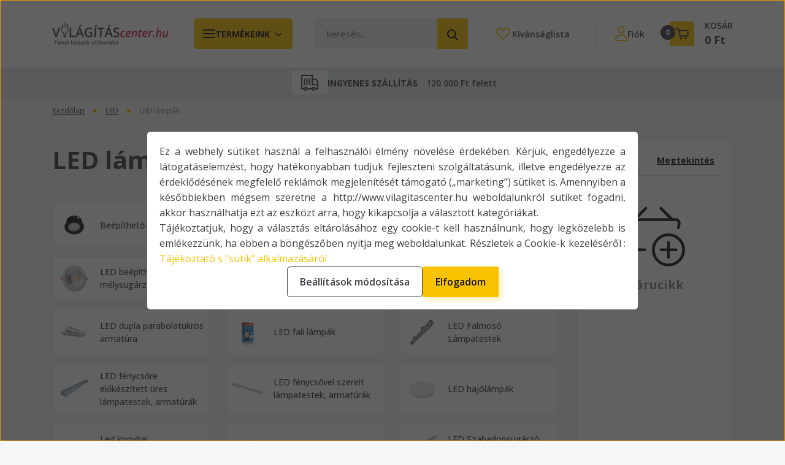

--- FILE ---
content_type: text/html; charset=UTF-8
request_url: https://www.vilagitascenter.hu/led_lampak_593
body_size: 54654
content:
<!DOCTYPE html>
<html lang="hu" dir="ltr">
<head>
    <title>LED lámpák</title>
    <meta charset="utf-8">
    <meta name="description" content="Fedezd fel a Világításcenter LED lámpák kínálatát és vásárolj kényelmesen a webáruházból. Remek áraink mellett ügyfélbarát kiszolgálással, nagy raktárkészlettel és gyors kiszállítással várunk, de hajdúböszörményi telephelyünkön lehetőséget biztosítunk akár személyes átvételre is.">
    <meta name="robots" content="index, follow">
    <meta property="og:title" content="" />
    <meta property="og:description" content="" />
    <meta property="og:type" content="website" />
    <meta property="og:url" content="https://www.vilagitascenter.hu/led_lampak_593" />
    <meta property="og:image" content="https://orbanvillamossag.cdn.shoprenter.hu/custom/orbanvillamossag/image/cache/w1200h628/Emos/24w%20emos%20ledm%C3%A9lysug%C3%A1rz%C3%B3.jpg.webp?lastmod=0.1763049909" />
    <link href="https://orbanvillamossag.cdn.shoprenter.hu/custom/orbanvillamossag/image/data/fav3.png?lastmod=1731481380.1763049909" rel="icon" />
    <link href="https://orbanvillamossag.cdn.shoprenter.hu/custom/orbanvillamossag/image/data/fav3.png?lastmod=1731481380.1763049909" rel="apple-touch-icon" />
    <base href="https://www.vilagitascenter.hu:443" />
    <meta name="p:domain_verify" content="97f707eb8e202dec2a83150abc9afe89"/>

<meta name="google-site-verification" content="jlRFJITIW6OtIeXoDmrQxO8kFNefU8kaluRcnleUI0s" />

    <meta name="viewport" content="width=device-width, initial-scale=1">
            <style>
            


:root {
--global-color: #f8c200;
--secondary-color: #f8c200;
--footer-global-color: #3c3e45;
--footer-secondary-color: #f8c200;
--button-color: #f8c200;
--link-color: #f8c200;
--link-hover-color: #273C99;
--price-color: #121212;
--price-original-color: #676767;
--price-special-color: #da1b45;
--price-special-color-90-opacity: #da1b4520;
--corner_10: 5px;
--corner_5: calc(var(--corner_10) * 0.5);
--corner_15: calc(var(--corner_10) * 1.5);
--corner_20: calc(var(--corner_10) * 2);
--corner_25: calc(var(--corner_10) * 2.5);
--corner_30: calc(var(--corner_10) * 3);
--corner_50: calc(var(--corner_10) * 5);
--button_icon_add_to_cart: url("data:image/svg+xml,%3Csvg width='30' height='30' viewBox='0 0 30 30' fill='none' xmlns='http://www.w3.org/2000/svg'%3E%3Crect width='29.996' height='30' rx='14.998' fill='white'/%3E%3Cpath d='M9.39746 10.155L8.78198 7.38672H7.00195' stroke='%23f8c200' stroke-width='1.5' stroke-linecap='round' stroke-linejoin='round'/%3E%3Cpath fill-rule='evenodd' clip-rule='evenodd' d='M11.0185 17.7302L9.39258 10.1543H21.073C21.6608 10.1543 22.0982 10.696 21.9755 11.2708L20.5895 17.7302C20.4981 18.1556 20.1226 18.4592 19.687 18.4592H11.92C11.4854 18.4592 11.1099 18.1556 11.0185 17.7302Z' stroke='%23f8c200' stroke-width='1.5' stroke-linecap='round' stroke-linejoin='round'/%3E%3Cpath d='M20.0123 21.8048C19.8213 21.8048 19.6662 21.9598 19.6681 22.1508C19.6681 22.3419 19.8231 22.4969 20.0141 22.4969C20.2051 22.4969 20.3602 22.3419 20.3602 22.1508C20.3592 21.9598 20.2042 21.8048 20.0123 21.8048' stroke='%23f8c200' stroke-width='1.5' stroke-linecap='round' stroke-linejoin='round'/%3E%3Cpath d='M12.0616 21.8048C11.8706 21.8048 11.7155 21.9598 11.7174 22.1508C11.7165 22.3419 11.8715 22.4969 12.0625 22.4969C12.2535 22.4969 12.4085 22.3419 12.4085 22.1508C12.4085 21.9598 12.2535 21.8048 12.0616 21.8048' stroke='%23f8c200' stroke-width='1.5' stroke-linecap='round' stroke-linejoin='round'/%3E%3C/svg%3E");
--button_icon_notify_request: url("data:image/svg+xml,%3Csvg width='30' height='30' viewBox='0 0 30 30' fill='none' xmlns='http://www.w3.org/2000/svg'%3E%3Crect width='29.996' height='30' rx='14.998' fill='white'/%3E%3Cpath d='M10.6016 14.1149V13.4066C10.6016 11.255 12.3458 9.51074 14.4974 9.51074C16.649 9.51074 18.3932 11.255 18.3932 13.4066V14.1149' stroke='%23f8c200' stroke-width='1.5' stroke-linecap='round' stroke-linejoin='round'/%3E%3Cpath d='M20.1641 8.80241L20.8724 8.44824' stroke='%23f8c200' stroke-width='1.5' stroke-linecap='round' stroke-linejoin='round'/%3E%3Cpath d='M20.873 12.3438H21.5814' stroke='%23f8c200' stroke-width='1.5' stroke-linecap='round' stroke-linejoin='round'/%3E%3Cpath d='M8.83138 8.80241L8.12305 8.44824' stroke='%23f8c200' stroke-width='1.5' stroke-linecap='round' stroke-linejoin='round'/%3E%3Cpath d='M8.1224 12.3438L7.41406 12.3438' stroke='%23f8c200' stroke-width='1.5' stroke-linecap='round' stroke-linejoin='round'/%3E%3Cpath d='M18.3929 14.1147C18.4108 15.6163 19.0097 17.0527 20.0639 18.1222C20.1628 18.2232 20.1915 18.3737 20.1367 18.5039C20.0819 18.6343 19.9543 18.719 19.8129 18.7188L9.18136 18.7189C9.04 18.719 8.91237 18.6343 8.85755 18.504C8.80274 18.3737 8.83143 18.2232 8.93034 18.1222C9.98452 17.0527 10.5834 15.6163 10.6013 14.1147' stroke='%23f8c200' stroke-width='1.5' stroke-linecap='round' stroke-linejoin='round'/%3E%3Cpath d='M16.0918 20.8438C15.6847 21.2947 15.1056 21.5521 14.498 21.5521C13.8905 21.5521 13.3114 21.2947 12.9043 20.8438' stroke='%23f8c200' stroke-width='1.5' stroke-linecap='round' stroke-linejoin='round'/%3E%3C/svg%3E");
--button_icon_offer_request: url("data:image/svg+xml,%3Csvg width='30' height='30' viewBox='0 0 30 30' fill='none' xmlns='http://www.w3.org/2000/svg'%3E%3Crect width='29.996' height='30' rx='14.998' fill='white'/%3E%3Crect x='6.24805' y='8.125' width='16.5' height='13.75' rx='4' stroke='%23f8c200' stroke-width='1.5' stroke-linecap='round' stroke-linejoin='round'/%3E%3Cpath d='M9.91406 12.2354L13.7683 13.9158C14.2338 14.1188 14.7626 14.1196 15.2287 13.918L19.0807 12.2524' stroke='%23f8c200' stroke-width='1.5' stroke-linecap='round' stroke-linejoin='round'/%3E%3C/svg%3E");
--tick-footer: url("data:image/svg+xml,%3Csvg width='13' height='9' viewBox='0 0 13 9' fill='none' xmlns='http://www.w3.org/2000/svg'%3E%3Cpath d='M5.08543 5.93367L2.25698 3.10527L0.842773 4.51947L5.08543 8.76217L12.1564 1.69107L10.7422 0.276855L5.08543 5.93367Z' fill='%233c3e45'/%3E%3C/svg%3E");


                --text-on-global: #121212;
        --rgb-text-on-global: 18,18,18;
                    --tick-on-global: url("data:image/svg+xml,%3Csvg width='13' height='9' viewBox='0 0 13 9' fill='none' xmlns='http://www.w3.org/2000/svg'%3E%3Cpath d='M5.08543 5.93367L2.25698 3.10527L0.842773 4.51947L5.08543 8.76217L12.1564 1.69107L10.7422 0.276855L5.08543 5.93367Z' fill='%23121212'/%3E%3C/svg%3E");
                            --select-arrow-on-global: url("data:image/svg+xml,%3Csvg xmlns='http://www.w3.org/2000/svg' viewBox='0 0 16 16'%3E%3Cpath fill='none' opacity='0.5' stroke='%23121212' stroke-linecap='round' stroke-linejoin='round' stroke-width='2' d='m2 5 6 6 6-6'/%3E%3C/svg%3E");
                            --radio-on-global: url("data:image/svg+xml,%3Csvg width='12' height='12' viewBox='0 0 12 12' fill='none' xmlns='http://www.w3.org/2000/svg'%3E%3Crect y='0.000488281' width='12' height='12' rx='6' fill='%23121212'/%3E%3C/svg%3E");
            
                --text-on-secondary: #121212;
        --rgb-text-on-secondary: 18,18,18;
                    --tick-on-secondary: url("data:image/svg+xml,%3Csvg width='13' height='9' viewBox='0 0 13 9' fill='none' xmlns='http://www.w3.org/2000/svg'%3E%3Cpath d='M5.08543 5.93367L2.25698 3.10527L0.842773 4.51947L5.08543 8.76217L12.1564 1.69107L10.7422 0.276855L5.08543 5.93367Z' fill='%23121212'/%3E%3C/svg%3E");
                            --select-arrow-on-secondary: url("data:image/svg+xml,%3Csvg xmlns='http://www.w3.org/2000/svg' viewBox='0 0 16 16'%3E%3Cpath fill='none' opacity='0.5' stroke='%23121212' stroke-linecap='round' stroke-linejoin='round' stroke-width='2' d='m2 5 6 6 6-6'/%3E%3C/svg%3E");
                            --radio-on-secondary: url("data:image/svg+xml,%3Csvg width='12' height='12' viewBox='0 0 12 12' fill='none' xmlns='http://www.w3.org/2000/svg'%3E%3Crect y='0.000488281' width='12' height='12' rx='6' fill='%23121212'/%3E%3C/svg%3E");
            
                --text-on-footer-global: #ffffff;
        --rgb-text-on-footer-global: 255,255,255;
                    --tick-on-footer-global: url("data:image/svg+xml,%3Csvg width='13' height='9' viewBox='0 0 13 9' fill='none' xmlns='http://www.w3.org/2000/svg'%3E%3Cpath d='M5.08543 5.93367L2.25698 3.10527L0.842773 4.51947L5.08543 8.76217L12.1564 1.69107L10.7422 0.276855L5.08543 5.93367Z' fill='%23FFFFFF'/%3E%3C/svg%3E");
                            --select-arrow-on-footer-global: url("data:image/svg+xml,%3Csvg xmlns='http://www.w3.org/2000/svg' viewBox='0 0 16 16'%3E%3Cpath fill='none' opacity='0.5' stroke='%23FFFFFF' stroke-linecap='round' stroke-linejoin='round' stroke-width='2' d='m2 5 6 6 6-6'/%3E%3C/svg%3E");
                            --radio-on-footer-global: url("data:image/svg+xml,%3Csvg width='12' height='12' viewBox='0 0 12 12' fill='none' xmlns='http://www.w3.org/2000/svg'%3E%3Crect y='0.000488281' width='12' height='12' rx='6' fill='%23FFFFFF'/%3E%3C/svg%3E");
            
                --text-on-footer-secondary: #121212;
        --rgb-text-on-footer-secondary: 18,18,18;
                    --tick-on-footer-secondary: url("data:image/svg+xml,%3Csvg width='13' height='9' viewBox='0 0 13 9' fill='none' xmlns='http://www.w3.org/2000/svg'%3E%3Cpath d='M5.08543 5.93367L2.25698 3.10527L0.842773 4.51947L5.08543 8.76217L12.1564 1.69107L10.7422 0.276855L5.08543 5.93367Z' fill='%23121212'/%3E%3C/svg%3E");
                            --select-arrow-on-footer-secondary: url("data:image/svg+xml,%3Csvg xmlns='http://www.w3.org/2000/svg' viewBox='0 0 16 16'%3E%3Cpath fill='none' opacity='0.5' stroke='%23121212' stroke-linecap='round' stroke-linejoin='round' stroke-width='2' d='m2 5 6 6 6-6'/%3E%3C/svg%3E");
                            --radio-on-footer-secondary: url("data:image/svg+xml,%3Csvg width='12' height='12' viewBox='0 0 12 12' fill='none' xmlns='http://www.w3.org/2000/svg'%3E%3Crect y='0.000488281' width='12' height='12' rx='6' fill='%23121212'/%3E%3C/svg%3E");
            
                --text-on-button: #121212;
        --rgb-text-on-button: 18,18,18;
                            
                --text-on-price-special: #ffffff;
        --rgb-text-on-price-special: 255,255,255;
                            
}}        </style>
        
<link rel="preconnect" href="https://fonts.googleapis.com">
<link rel="preconnect" href="https://fonts.gstatic.com" crossorigin>

<link
  rel="preload"
  as="style"
  href="https://fonts.googleapis.com/css2?family=Open+Sans:ital,wght@0,300..800;1,300..800&display=swap"
  onload="this.onload=null;this.rel='stylesheet'">

<noscript>
  <link
    rel="stylesheet"
    href="https://fonts.googleapis.com/css2?family=Open+Sans:ital,wght@0,300..800;1,300..800&display=swap">
</noscript>

<style>
    :root {
        --hamburg-base-font-family: "Open Sans", sans-serif;
        --hamburg-secondary-font-family: "Open Sans", sans-serif;
    }
</style>
        <link rel="stylesheet" href="https://orbanvillamossag.cdn.shoprenter.hu/catalog/view/theme/hamburg_global/minified/template/assets/base.css?v=1765276299.1769159634.orbanvillamossag">
        <link rel="stylesheet" href="https://orbanvillamossag.cdn.shoprenter.hu/catalog/view/theme/hamburg_global/minified/template/assets/product-card.css?v=1758107564.1769159321.orbanvillamossag" media="print" onload="this.media='all'">
        <link rel="stylesheet" href="https://orbanvillamossag.cdn.shoprenter.hu/catalog/view/theme/hamburg_global/minified/template/assets/component-animations.css?v=1748333116.1770094540.orbanvillamossag" media="print" onload="this.media='all'">
                    <link rel="stylesheet" href="https://orbanvillamossag.cdn.shoprenter.hu/catalog/view/theme/hamburg_global/minified/template/assets/component-drawer.css?v=1752488784.1770094540.orbanvillamossag" media="print" onload="this.media='all'">
                <style>
            *,
            *::before,
            *::after {
                box-sizing: border-box;
            }
        </style>
                    <style>
                body .edit-link {
                    position: absolute;
                    top: 0;
                    right: 0;
                    opacity: 0;
                    width: 30px;
                    height: 30px;
                    font-size: 16px;
                    color: #111111;
                    display: flex;
                    justify-content: center;
                    align-items: center;
                    border: 1px solid rgba(0, 0, 0, 0.8);
                    transition: none;
                    background: rgba(255, 255, 255, 0.5);
                    z-index: 100;
                }
                .module-editable {
                    position: relative;
                }

                .page-head-title:hover > .edit-link,
                .module-editable:hover > .edit-link,
                .product-card:hover .edit-link {
                    opacity: 1;
                }
                .page-head-title:hover > .edit-link:hover,
                .module-editable:hover > .edit-link:hover,
                .product-card:hover .edit-link:hover {
                    background: rgba(255, 255, 255, 1);
                }

            </style>
                        
        <link rel="stylesheet" href="https://orbanvillamossag.cdn.shoprenter.hu/catalog/view/theme/hamburg_global/minified/template/assets/component-quantity.css?v=1763389740.1770094540.orbanvillamossag" media="print" onload="this.media='all'">
    
                <link href="https://www.vilagitascenter.hu/led-vilagitas/led_lampak_593" rel="canonical">
    

        <script>
        window.nonProductQuality = 80;
    </script>
    <script src="https://orbanvillamossag.cdn.shoprenter.hu/catalog/view/javascript/vendor/jquery/3.7.1/js/jquery.min.js?v=1706895543"></script>

                
        <script defer src="https://orbanvillamossag.cdn.shoprenter.hu/catalog/view/javascript/core/focustrap-sr.min.js?v=1755196305"></script>
            <script defer src="https://orbanvillamossag.cdn.shoprenter.hu/catalog/view/javascript/core/drawer-sr.min.js?v=1755166681"></script>
        <!-- Header JavaScript codes -->
            <link rel="preload" href="https://orbanvillamossag.cdn.shoprenter.hu/web/compiled/js/base.js?v=1770104216" as="script" />
        <script src="https://orbanvillamossag.cdn.shoprenter.hu/web/compiled/js/base.js?v=1770104216"></script>
                    <link rel="preload" href="https://orbanvillamossag.cdn.shoprenter.hu/web/compiled/js/nanobar.js?v=1770104217" as="script" />
        <script src="https://orbanvillamossag.cdn.shoprenter.hu/web/compiled/js/nanobar.js?v=1770104217"></script>
                    <link rel="preload" href="https://orbanvillamossag.cdn.shoprenter.hu/web/compiled/js/fragment_loader.js?v=1770104217" as="script" />
        <script src="https://orbanvillamossag.cdn.shoprenter.hu/web/compiled/js/fragment_loader.js?v=1770104217"></script>
                    <!-- Header jQuery onLoad scripts -->
    <script>var BASEURL='https://www.vilagitascenter.hu';Currency={"symbol_left":"","symbol_right":" Ft","decimal_place":0,"decimal_point":",","thousand_point":".","currency":"HUF","value":1};$(document).ready(function(){});window.addEventListener('load',function(){});</script><script src="https://orbanvillamossag.cdn.shoprenter.hu/web/compiled/js/vue/manifest.bundle.js?v=1770104214"></script><script>var ShopRenter=ShopRenter||{};ShopRenter.onCartUpdate=function(callable){document.addEventListener('cartChanged',callable)};ShopRenter.onItemAdd=function(callable){document.addEventListener('AddToCart',callable)};ShopRenter.onItemDelete=function(callable){document.addEventListener('deleteCart',callable)};ShopRenter.onSearchResultViewed=function(callable){document.addEventListener('AuroraSearchResultViewed',callable)};ShopRenter.onSubscribedForNewsletter=function(callable){document.addEventListener('AuroraSubscribedForNewsletter',callable)};ShopRenter.onCheckoutInitiated=function(callable){document.addEventListener('AuroraCheckoutInitiated',callable)};ShopRenter.onCheckoutShippingInfoAdded=function(callable){document.addEventListener('AuroraCheckoutShippingInfoAdded',callable)};ShopRenter.onCheckoutPaymentInfoAdded=function(callable){document.addEventListener('AuroraCheckoutPaymentInfoAdded',callable)};ShopRenter.onCheckoutOrderConfirmed=function(callable){document.addEventListener('AuroraCheckoutOrderConfirmed',callable)};ShopRenter.onCheckoutOrderPaid=function(callable){document.addEventListener('AuroraOrderPaid',callable)};ShopRenter.onCheckoutOrderPaidUnsuccessful=function(callable){document.addEventListener('AuroraOrderPaidUnsuccessful',callable)};ShopRenter.onProductPageViewed=function(callable){document.addEventListener('AuroraProductPageViewed',callable)};ShopRenter.onMarketingConsentChanged=function(callable){document.addEventListener('AuroraMarketingConsentChanged',callable)};ShopRenter.onCustomerRegistered=function(callable){document.addEventListener('AuroraCustomerRegistered',callable)};ShopRenter.onCustomerLoggedIn=function(callable){document.addEventListener('AuroraCustomerLoggedIn',callable)};ShopRenter.onCustomerUpdated=function(callable){document.addEventListener('AuroraCustomerUpdated',callable)};ShopRenter.onCartPageViewed=function(callable){document.addEventListener('AuroraCartPageViewed',callable)};ShopRenter.customer={"userId":0,"userClientIP":"18.218.219.174","userGroupId":8,"customerGroupTaxMode":"gross","customerGroupPriceMode":"gross_net_tax","email":"","phoneNumber":"","name":{"firstName":"","lastName":""}};ShopRenter.theme={"name":"hamburg_global","family":"hamburg","parent":""};ShopRenter.shop={"name":"orbanvillamossag","locale":"hu","currency":{"code":"HUF","rate":1},"domain":"orbanvillamossag.myshoprenter.hu"};ShopRenter.page={"route":"product\/list","queryString":"led_lampak_593"};ShopRenter.formSubmit=function(form,callback){callback();};let loadedAsyncScriptCount=0;function asyncScriptLoaded(position){loadedAsyncScriptCount++;if(position==='body'){if(document.querySelectorAll('.async-script-tag').length===loadedAsyncScriptCount){if(/complete|interactive|loaded/.test(document.readyState)){document.dispatchEvent(new CustomEvent('asyncScriptsLoaded',{}));}else{document.addEventListener('DOMContentLoaded',()=>{document.dispatchEvent(new CustomEvent('asyncScriptsLoaded',{}));});}}}}</script><script type="text/javascript"async class="async-script-tag"onload="asyncScriptLoaded('header')"src="https://onsite.optimonk.com/script.js?account=138"></script><script type="text/javascript"async class="async-script-tag"onload="asyncScriptLoaded('header')"src="https://api-one-conv-measure.heureka.group/shoprenter_app/ocm_js?shop_id=83473&domain=arukereso.hu"></script><script type="text/javascript"src="https://orbanvillamossag.cdn.shoprenter.hu/web/compiled/js/vue/customerEventDispatcher.bundle.js?v=1770104214"></script>                <script>window["bp"]=window["bp"]||function(){(window["bp"].q=window["bp"].q||[]).push(arguments);};window["bp"].l=1*new Date();scriptElement=document.createElement("script");firstScript=document.getElementsByTagName("script")[0];scriptElement.async=true;scriptElement.src='https://pixel.barion.com/bp.js';firstScript.parentNode.insertBefore(scriptElement,firstScript);window['barion_pixel_id']='BP-yXvrPluSdM-EE';bp('init','addBarionPixelId','BP-yXvrPluSdM-EE');</script><noscript>
    <img height="1" width="1" style="display:none" alt="Barion Pixel" src="https://pixel.barion.com/a.gif?ba_pixel_id='BP-yXvrPluSdM-EE'&ev=contentView&noscript=1">
</noscript>
                        <script type="text/javascript" src="https://orbanvillamossag.cdn.shoprenter.hu/web/compiled/js/vue/fullBarionPixel.bundle.js?v=1770104214"></script>


                                <script type="text/javascript" src="https://orbanvillamossag.cdn.shoprenter.hu/web/compiled/js/vue/TikTokClickIdListener.bundle.js?v=1770104214"></script>

            <script>window.dataLayer=window.dataLayer||[];function gtag(){dataLayer.push(arguments)};var ShopRenter=ShopRenter||{};ShopRenter.config=ShopRenter.config||{};ShopRenter.config.googleConsentModeDefaultValue="denied";</script>                        <script type="text/javascript" src="https://orbanvillamossag.cdn.shoprenter.hu/web/compiled/js/vue/googleConsentMode.bundle.js?v=1770104214"></script>

            <!-- Meta Pixel Code -->
<script>
!function(f,b,e,v,n,t,s)
{if(f.fbq)return;n=f.fbq=function(){n.callMethod?
n.callMethod.apply(n,arguments):n.queue.push(arguments)};
if(!f._fbq)f._fbq=n;n.push=n;n.loaded=!0;n.version='2.0';
n.queue=[];t=b.createElement(e);t.async=!0;
t.src=v;s=b.getElementsByTagName(e)[0];
s.parentNode.insertBefore(t,s)}(window, document,'script',
'https://connect.facebook.net/en_US/fbevents.js');
fbq('consent', 'revoke');
fbq('init', '461391323042039');
fbq('track', 'PageView');
document.addEventListener('AuroraAddedToCart', function(auroraEvent) {
    var fbpId = [];
    var fbpValue = 0;
    var fbpCurrency = '';

    auroraEvent.detail.products.forEach(function(item) {
        fbpValue += parseFloat(item.grossUnitPrice) * item.quantity;
        fbpId.push(item.id);
        fbpCurrency = item.currency;
    });


    fbq('track', 'AddToCart', {
        content_ids: fbpId,
        content_type: 'product',
        value: fbpValue,
        currency: fbpCurrency
    }, {
        eventID: auroraEvent.detail.event.id
    });
})
window.addEventListener('AuroraMarketingCookie.Changed', function(event) {
            let consentStatus = event.detail.isAccepted ? 'grant' : 'revoke';
            if (typeof fbq === 'function') {
                fbq('consent', consentStatus);
            }
        });
</script>
<noscript><img height="1" width="1" style="display:none"
src="https://www.facebook.com/tr?id=461391323042039&ev=PageView&noscript=1"
/></noscript>
<!-- End Meta Pixel Code -->
            <!-- Google Tag Manager -->
<script>(function(w,d,s,l,i){w[l]=w[l]||[];w[l].push({'gtm.start':
new Date().getTime(),event:'gtm.js'});var f=d.getElementsByTagName(s)[0],
j=d.createElement(s),dl=l!='dataLayer'?'&l='+l:'';j.async=true;j.src=
'https://www.googletagmanager.com/gtm.js?id='+i+dl;f.parentNode.insertBefore(j,f);
})(window,document,'script','dataLayer','GTM-NVTQ44PS');</script>
<!-- End Google Tag Manager -->
            <!-- Google remarketingcímke-kód -->
<!--------------------------------------------------
A remarketingcímkék nem társíthatók személyazonosításra alkalmas adatokkal, és nem helyezhetők el érzékeny kategóriához kapcsolódó oldalakon. A címke beállításával kapcsolatban további információt és útmutatást a következő címen olvashat: http://google.com/ads/remarketingsetup
--------------------------------------------------->
<script type="text/javascript">
/* <![CDATA[ */
var google_conversion_id = 965941113;
var google_custom_params = window.google_tag_params;
var google_remarketing_only = true;
/* ]]> */
</script>
<script type="text/javascript" src="//www.googleadservices.com/pagead/conversion.js">
</script>
<noscript>
<div style="display:inline;">
<img height="1" width="1" style="border-style:none;" alt="" src="//googleads.g.doubleclick.net/pagead/viewthroughconversion/965941113/?value=0&guid=ON&script=0"/>
</div>
</noscript>
            
                <!--Global site tag(gtag.js)--><script async src="https://www.googletagmanager.com/gtag/js?id=AW-965941113"></script><script>window.dataLayer=window.dataLayer||[];function gtag(){dataLayer.push(arguments);}
gtag('js',new Date());gtag('config','AW-965941113',{"allow_enhanced_conversions":true});gtag('config','AW-16519572066',{"allow_enhanced_conversions":true});gtag('config','AW-736351046',{"allow_enhanced_conversions":true});</script>    
    
</head>
<body id="body" class="page-body product-list-body category-list-body hamburg_global-body" data-test-id="product-list" role="document">
    <div class="a11y-nav">
        <a href="#js-main-content" class="a11y-nav__link js-a11y-nav__link">Ugrás a fő tartalomhoz</a>
        <button id="js-a11y-feedback-btn"
                type="button"
                aria-haspopup="dialog"
                class="a11y-nav__link a11y-nav__open-feedback-btn"
        >
            Visszajelzés a kisegítő lehetőségekről
        </button>
    </div>
<script>ShopRenter.theme.breakpoints={'xs':0,'sm':576,'md':768,'lg':992,'xl':1200,'xxl':1400}</script><!--Google Tag Manager(noscript)--><noscript><iframe src="https://www.googletagmanager.com/ns.html?id=GTM-NVTQ44PS"
height="0"width="0"style="display:none;visibility:hidden"></iframe></noscript><!--End Google Tag Manager(noscript)-->
                    

<!-- cached --><div class="nanobar-cookie-box nanobar position-fixed w-100 js-nanobar-first-login">
    <div class="container nanobar__container">
        <div class="row nanobar__container-row flex-column flex-sm-row align-items-center">
            <div class="nanobar__text col-12">
                                <div class="nanobar__text-content d-flex align-items-center"><p style="text-align: justify;">Ez a webhely sütiket használ a felhasználói élmény növelése érdekében. Kérjük, engedélyezze a látogatáselemzést, hogy hatékonyabban tudjuk fejleszteni szolgáltatásunk, illetve engedélyezze az érdeklődésének megfelelő reklámok megjelenítését támogató („marketing”) sütiket is. Amennyiben a későbbiekben mégsem szeretne a http://www.vilagitascenter.hu weboldalunkról sütiket fogadni, akkor használhatja ezt az eszközt arra, hogy kikapcsolja a választott kategóriákat.<br />
	Tájékoztatjuk, hogy a választás eltárolásához egy cookie-t kell használnunk, hogy legközelebb is emlékezzünk, ha ebben a böngészőben nyitja meg weboldalunkat. Részletek a Cookie-k kezeléséről : <a href="https://api.adatjogasz.hu/docs/40/sutik.pdf">Tájékoztató s "sütik" alkalmazásáról</a>
</p></div>
            </div>
            <div class="nanobar__buttons col-12">
                <button class="btn btn-secondary js-nanobar-settings-button">
                    Beállítások módosítása
                </button>
                <button class="btn btn-primary nanobar-btn js-nanobar-close-cookies" data-button-save-text="Beállítások mentése">
                    Elfogadom
                </button>
            </div>
        </div>
        <div class="nanobar__cookies js-nanobar-cookies flex-column flex-sm-row text-start" style="display: none;">
            <div class="form-check">
                <input class="form-check-input" type="checkbox" name="required_cookies" disabled checked />
                <label class="form-check-label">
                    Szükséges cookie-k
                    <div class="cookies-help-text">
                        Ezek a cookie-k segítenek abban, hogy a webáruház használható és működőképes legyen.
                    </div>
                </label>
            </div>
            <div class="form-check">
                <input id="marketing_cookies" class="form-check-input js-nanobar-marketing-cookies" type="checkbox" name="marketing_cookies"
                         checked />
                <label class="form-check-label" for="marketing_cookies">
                    Marketing cookie-k
                    <div class="cookies-help-text">
                        Ezeket a cookie-k segítenek abban, hogy az Ön érdeklődési körének megfelelő reklámokat és termékeket jelenítsük meg a webáruházban.
                    </div>
                </label>
            </div>
        </div>
    </div>
</div>

<script>
    (function ($) {
        $(document).ready(function () {
            new AuroraNanobar.FirstLogNanobarCheckbox(jQuery('.js-nanobar-first-login'), 'modal');
        });
    })(jQuery);
</script>
<!-- /cached -->
<!-- cached --><div class="nanobar position-fixed js-nanobar-free-shipping">
    <div class="container nanobar__container d-flex align-items-center justify-content-between">
        <div class="nanobar-text" style="font-weight: bold;"></div>
        <button type="button" class="btn btn-sm btn-secondary nanobar-close-button d-flex-center js-nanobar-close" aria-label="Bezárás">
            <span aria-hidden="true">&times;</span>
        </button>
    </div>
</div>

<script>$(document).ready(function(){document.nanobarInstance=new AuroraNanobar.FreeShippingNanobar($('.js-nanobar-free-shipping'),'modal','500','','1');});</script><!-- /cached -->
        
                    <div class="layout-wrapper">
                                                            <div id="section-header" class="section-wrapper ">
    
        
    <link rel="stylesheet" href="https://orbanvillamossag.cdn.shoprenter.hu/catalog/view/theme/hamburg_global/minified/template/assets/header.css?v=1755161742.1770094525.orbanvillamossag" media="print" onload="this.media='all'">
            
    <header class="header d-grid align-items-center js-sticky-header--active">
                <div id="js-header-element" class="container header-container">
            <div class="header-row d-flex flex-wrap align-items-center justify-content-between">
                                <div id="js-mobile-navbar" class="header-height-70 d-flex d-lg-none align-items-center header-mobile-navbar">
                    <button id="hamburger-button-desktop"
                            class="js-hamburger-trigger header-hamburger-button btn position-relative d-flex justify-content-start align-items-center"
                            aria-label=" Termékeink "
                            aria-haspopup="dialog"
                            aria-controls="js-mobile-nav"
                    >
                            <span class="hamburger-icon position-relative">
                                <svg width="20" height="14" viewBox="0 0 20 14" fill="none" xmlns="http://www.w3.org/2000/svg" aria-hidden="true">
  <path class="hamburger-icon-line line-1" d="M0 1C0 0.447715 0.447715 0 1 0H19C19.5523 0 20 0.447715 20 1C20 1.55228 19.5523 2 19 2H1C0.447715 2 0 1.55228 0 1Z" fill="currentColor"/>
  <path class="hamburger-icon-line line-2" d="M0 7C0 6.44772 0.447715 6 1 6H19C19.5523 6 20 6.44772 20 7C20 7.55228 19.5523 8 19 8H1C0.447715 8 0 7.55228 0 7Z" fill="currentColor"/>
  <path class="hamburger-icon-line line-3" d="M0 13C0 12.4477 0.447715 12 1 12H19C19.5523 12 20 12.4477 20 13C20 13.5523 19.5523 14 19 14H1C0.447715 14 0 13.5523 0 13Z" fill="currentColor"/>
  <path class="hamburger-icon-line line-1-hidden" d="M0 1C0 0.447715 0.447715 0 1 0H19C19.5523 0 20 0.447715 20 1C20 1.55228 19.5523 2 19 2H1C0.447715 2 0 1.55228 0 1Z" fill="currentColor"/>
</svg>
                            </span>
                    </button>
                </div>
                                <a href="/" class="header-logo header-height-100 d-flex align-items-center header-global-on-color" title="Kezdőlap">
                                            <img
    src='https://orbanvillamossag.cdn.shoprenter.hu/custom/orbanvillamossag/image/cache/w190h41/src_2025/vilagit_logo.png.webp?lastmod=0.1763049909'

    
            width="190"
    
            height="41"
    
            class="header-logo-img"
    
    
    alt="Kezdőlap"

    
    
    />

                                    </a>
				                                                            <div class="header-height-70 align-items-center header-mobile-navbar d-none d-lg-flex">
                            <button id="hamburger-button-desktop" class="js-hamburger-trigger header-hamburger-button btn position-relative d-flex justify-content-start align-items-center"
                                    aria-label=" Termékeink ">
                                <span class="hamburger-icon position-relative">
                                    <svg width="20" height="14" viewBox="0 0 20 14" fill="none" xmlns="http://www.w3.org/2000/svg" aria-hidden="true">
  <path class="hamburger-icon-line line-1" d="M0 1C0 0.447715 0.447715 0 1 0H19C19.5523 0 20 0.447715 20 1C20 1.55228 19.5523 2 19 2H1C0.447715 2 0 1.55228 0 1Z" fill="currentColor"/>
  <path class="hamburger-icon-line line-2" d="M0 7C0 6.44772 0.447715 6 1 6H19C19.5523 6 20 6.44772 20 7C20 7.55228 19.5523 8 19 8H1C0.447715 8 0 7.55228 0 7Z" fill="currentColor"/>
  <path class="hamburger-icon-line line-3" d="M0 13C0 12.4477 0.447715 12 1 12H19C19.5523 12 20 12.4477 20 13C20 13.5523 19.5523 14 19 14H1C0.447715 14 0 13.5523 0 13Z" fill="currentColor"/>
  <path class="hamburger-icon-line line-1-hidden" d="M0 1C0 0.447715 0.447715 0 1 0H19C19.5523 0 20 0.447715 20 1C20 1.55228 19.5523 2 19 2H1C0.447715 2 0 1.55228 0 1Z" fill="currentColor"/>
</svg>
                                </span>
                                                                                                            <span class="category-title text-start d-none d-xl-block">Termékeink</span>
                                    
                                    <span class="hamburger-icon-arrow d-none d-xl-block">
                                        <svg class="icon-arrow icon-arrow-down " viewBox="0 0 8 14" width="6" height="13" aria-hidden="true">
    <path fill="none" d="M1.00195 1L7.00195 7L1.00195 13" stroke="currentColor" stroke-width="2" stroke-linecap="round" stroke-linejoin="round"/>
</svg>
                                    </span>
                                                            </button>
                        </div>
                                                                        <div class="dropdown search-module d-flex header-navbar-top-right-item">
                        <div class="input-group">
                            <input class="search-module__input form-control form-control-lg disableAutocomplete"
                                   type="search"
                                   placeholder="keresés..."
                                   autocomplete="off"
                                   value=""
                                   id="filter_keyword"
                                   aria-label="Keresési kifejezés"
                                   role="combobox"
                                   aria-controls="searchsuggestion-list"
                                   aria-expanded="false"
                            />
                            <span class="search-button-append position-absolute d-flex h-100">
                                    <button class="btn header-search-button" type="button" onclick="moduleSearch();" aria-label="Keresés indítása">
                                        <svg xmlns="http://www.w3.org/2000/svg" width="18" height="18" viewBox="0 0 18 18" fill="none" aria-hidden="true">
  <path d="M13.2511 11.6674C14.1435 10.4519 14.676 8.95873 14.676 7.33806C14.676 3.29387 11.3838 0 7.34174 0C3.29966 0 0 3.29387 0 7.33806C0 11.3822 3.29216 14.6761 7.33424 14.6761C8.95407 14.6761 10.4464 14.1434 11.6613 13.2505L16.0783 17.6699C16.2958 17.8875 16.5883 18 16.8732 18C17.1582 18 17.4507 17.8875 17.6682 17.6699C18.1106 17.2272 18.1106 16.5144 17.6682 16.0792L13.2511 11.6674ZM2.24977 7.33806C2.24977 4.53189 4.52953 2.25094 7.33424 2.25094C10.1389 2.25094 12.4187 4.53189 12.4187 7.33806C12.4187 10.1442 10.1389 12.4252 7.33424 12.4252C4.52953 12.4327 2.24977 10.1442 2.24977 7.33806Z" fill="currentColor"/>
</svg>
                                    </button>
                                </span>
                        </div>
                        <input type="hidden" id="filter_description" value="1"/>
                        <input type="hidden" id="search_shopname" value="orbanvillamossag"/>
                        <div role="status"
                             aria-live="polite"
                             aria-atomic="true"
                             class="visually-hidden"
                             id="js-search-autosuggest-feedback"
                        ></div>
                        <div id="results" class="dropdown-menu search-results"></div>
                    </div>
                                                                                            
                    <div id="header-wishlist" class="header-box-icon header-height-100 d-flex align-items-center justify-content-center header-wishlist-module-name-active">
                            <span class="header-wishlist-icon header-global-on-color position-absolute">
                                <svg xmlns="http://www.w3.org/2000/svg" width="24" height="24" viewBox="0 0 24 24" fill="none" class="icon-header-wishlist" aria-hidden="true">
  <g clip-path="url(#clip0_281_1194)">
    <path fill-rule="evenodd" clip-rule="evenodd" d="M1.78168 3.75135C4.13901 1.41622 7.94769 1.41622 10.305 3.75135L12.0002 5.43059L13.6954 3.75135C16.0527 1.41622 19.8614 1.41622 22.2188 3.75135C24.594 6.10422 24.594 9.9324 22.2188 12.2853L12.704 21.7104C12.3142 22.0965 11.6862 22.0965 11.2964 21.7104L1.78168 12.2853C-0.593568 9.9324 -0.59357 6.10422 1.78168 3.75135ZM8.89752 5.17224C7.31968 3.60925 4.76703 3.60925 3.18918 5.17224C1.60393 6.74256 1.60393 9.29406 3.18918 10.8644L12.0002 19.5924L20.8113 10.8644C22.3965 9.29406 22.3965 6.74256 20.8113 5.17224C19.2334 3.60925 16.6808 3.60925 15.1029 5.17224L12.704 7.5486C12.3142 7.93467 11.6862 7.93467 11.2964 7.5486L8.89752 5.17224Z" fill="currentColor"/>
  </g>
  <defs>
    <clipPath id="clip0_281_1194">
      <rect width="24" height="24" fill="white" transform="translate(0.000244141)"/>
    </clipPath>
  </defs>
</svg>
                            </span>
                                                                                                <span class="header-wishlist-title d-none d-lg-flex align-items-center justify-content-center" aria-hidden="true">Kívánságlista</span>
                                                                                    <hx:include src="/_fragment?_path=_format%3Dhtml%26_locale%3Den%26_controller%3Dmodule%252Fwishlist&amp;_hash=1frCgruxwNesqo8zYdxdyArgN3PCWJY2YuKkn0povQM%3D"></hx:include>
                        <style>
                            .js-add-to-wishlist .icon-heart {
                                transition: opacity 0.3s, color 0.3s;
                            }

                            .icon-heart__filled {
                                opacity: 0;
                                position: absolute;
                                left: 0;
                            }

                            .js-product-on-wishlist .icon-heart__unfilled {
                                opacity: 0;
                            }

                            .js-product-on-wishlist .icon-heart__filled {
                                opacity: 1;
                            }
                        </style>
                    </div>
                                                                                            <div id="header-login" class="d-none d-xl-flex align-items-center justify-content-center">
                            <div class="header-user-account position-relative header-global-on-color d-flex align-items-center justify-content-center">
                                    <span class="header-login-box-left header-global-on-color  header-user-icon">
                                        <svg xmlns="http://www.w3.org/2000/svg" width="24" height="24" viewBox="0 0 24 24" fill="none" aria-hidden="true">
  <path d="M21.9882 20.4864C20.8165 15.9313 16.7093 12.75 12.0003 12.75C7.29136 12.75 3.18417 15.9313 2.01244 20.4863C1.79733 21.3224 1.98487 22.2289 2.51405 22.9111C3.04303 23.5929 3.87422 24 4.73756 24H19.2631C20.1387 24 20.9488 23.6031 21.4856 22.911C22.0152 22.2283 22.2031 21.3219 21.9882 20.4864ZM20.0041 21.7617C19.8251 21.9926 19.5549 22.125 19.2631 22.125H4.73756C4.44937 22.125 4.17202 21.9893 3.99558 21.7618C3.81652 21.531 3.75558 21.2363 3.82833 20.9535C4.78683 17.2274 8.14725 14.625 12.0003 14.625C15.8534 14.625 19.2139 17.2274 20.1723 20.9535C20.2439 21.2316 20.181 21.5337 20.0041 21.7617ZM12.0003 11.25C15.102 11.25 17.6253 8.72663 17.6253 5.625C17.6253 2.52338 15.102 0 12.0003 0C8.8987 0 6.37533 2.52338 6.37533 5.625C6.37533 8.72663 8.8987 11.25 12.0003 11.25ZM12.0003 1.875C14.0681 1.875 15.7503 3.55725 15.7503 5.625C15.7503 7.69275 14.0681 9.375 12.0003 9.375C9.93258 9.375 8.25033 7.69275 8.25033 5.625C8.25033 3.55725 9.93253 1.875 12.0003 1.875Z" fill="currentColor"/>
</svg>
                                    </span>
                                    <span class="header-login-box-right d-flex flex-column justify-content-center align-items-start">
                                                                            <a href="/customer/login" class="header-login-box-link header-global-on-color animate-underline-link">Fiók</a>
                                                                        </span>
                            </div>
                                                    </div>
                                                                        
<link rel="stylesheet" href="https://orbanvillamossag.cdn.shoprenter.hu/catalog/view/theme/hamburg_global/minified/template/assets/component-sidebar-cart.css?v=1755010831.1770094525.orbanvillamossag">
<div class="header-cart js-header-cart header-middle-right-box position-relative">
    <a href="index.php?route=checkout/cart"
       role="button"
       class="js-drawer-trigger js-header-cart__link header-cart__content header-cart__link header-middle-right-box-cart-link position-relative"
       data-drawer-target="js-cart-drawer"
       aria-describedby="header-cart-label"
    >
        <span class="header-cart-icon header-cart__content-left d-flex align-items-center justify-content-start position-relative">
            <svg xmlns="http://www.w3.org/2000/svg" width="22" height="22" viewBox="0 0 22 22" fill="none">
  <path d="M21.1664 6.0016C20.5313 5.2793 19.6157 4.86551 18.6536 4.86551H7.10445C6.6 2.90828 4.83269 1.51953 2.78394 1.51953H1.11547C0.498867 1.51996 0 2.0184 0 2.635C0 3.2516 0.498867 3.75047 1.11547 3.75047H2.78394C3.86203 3.75047 4.78586 4.52047 4.97965 5.58137L6.37699 13.2706C6.66574 14.863 8.04976 16.0185 9.6684 16.0185H18.0787C19.7862 16.0185 21.2154 14.7389 21.4019 13.0614L21.9725 8.63945C22.0954 7.68555 21.8015 6.72477 21.1664 6.0016ZM19.1864 12.7958C19.1245 13.3613 18.6471 13.788 18.0787 13.788H9.6684C9.12914 13.788 8.66765 13.4025 8.57183 12.8719L7.52211 7.09602H18.6544C18.9802 7.09602 19.2775 7.23008 19.4919 7.475C19.7063 7.71906 19.8021 8.03145 19.76 8.35414L19.1864 12.7958Z" fill="currentColor"/>
  <path d="M10.6595 19.9883C11.3127 19.3352 11.3127 18.2762 10.6595 17.623C10.0064 16.9699 8.94738 16.9699 8.29422 17.623C7.64106 18.2762 7.64106 19.3352 8.29422 19.9883C8.94738 20.6415 10.0064 20.6415 10.6595 19.9883Z" fill="currentColor"/>
  <path d="M17.6722 20.4252C18.5711 20.2127 19.1276 19.3117 18.9151 18.4128C18.7026 17.5139 17.8017 16.9575 16.9028 17.1699C16.0039 17.3824 15.4474 18.2834 15.6599 19.1823C15.8724 20.0812 16.7733 20.6377 17.6722 20.4252Z" fill="currentColor"/>
</svg>
            <span class="header-quantity-box d-flex-center position-absolute js-mini-cart-quantity" aria-hidden="true"></span>
            <span class="visually-hidden">
                <span class="js-mini-cart-quantity"></span>
                termék
            </span>
        </span>
        <span class="header-cart__content-right">
                        <span class="header-cart-name w-100 position-relative">
                Kosár
            </span>
                        <span class="header-cart-value js-mini-cart-value"></span>
        </span>
    </a>
    <span class="visually-hidden js-header-cart-status" aria-live="polite"></span>
    <span id="header-cart-label" class="visually-hidden">Tovább a kosárhoz</span>
</div>
<script>
    document.addEventListener('DOMContentLoaded', () => {
        srDrawer('[data-drawer-target="js-cart-drawer"]', { ignoreMobile: true });
    });
</script>
    <script>function relocateSidebarCart(){var sidebarCart=document.querySelector(".fixed-sidebar-cart");var originalContainer=document.querySelector(".product-list-sticky-right-column");if(sidebarCart){if(window.innerWidth<1199){if(sidebarCart.parentElement!==document.body){document.body.appendChild(sidebarCart);}}else{if(originalContainer&&!originalContainer.contains(sidebarCart)){originalContainer.appendChild(sidebarCart);}}}}
document.addEventListener("DOMContentLoaded",relocateSidebarCart);window.addEventListener("resize",relocateSidebarCart);</script>
                            </div>
        </div>
		            <div id="js-header-bottom-element" class="header-bottom-element header-bottom-position__container">
                    <div id="section-announcement_bar" class="section-wrapper ">
    
        <div class="module-body section-module-body announcement-bar-section-section-body">
                <div class="announcement-bar-section-row js-slick-announcement-bar">
                                                                                            <div class="announcement-bar-section-col col-12 announcement-bar-section-first-col">
                                                                                        <a class="announcement-bar-box-link d-flex" href="#">
                                                                    <span class="announcement-bar-wrapper d-flex align-items-center">
                                                                                                                        <span class="announcement-bar-icon">
                                                 <img src="https://orbanvillamossag.cdn.shoprenter.hu/custom/orbanvillamossag/image/data/src_2025/announcement.png.webp?lastmod=0.1763049909" class="announcement-bar-img"
                                                      title="" alt="ingyenes szállítás"
                                                 />
                                            </span>
                                                                                                                                                        <span class="announcement-bar-title">
                                            <strong>Ingyenes szállítás</strong> 120 000 Ft felett
                                        </span>
                                                                    </span>
                            
                                </a>
                                                    </div>
                                                        </div>
    </div>

    <link rel="stylesheet" href="https://orbanvillamossag.cdn.shoprenter.hu/catalog/view/theme/hamburg_global/minified/template/assets/module-announcement.css?v=1750694513.1769158827.orbanvillamossag">
    <style>
        .announcement-bar-box-link {
            color: #3C3E45;
        }
        .announcement-bar-section-section-body {
            background: linear-gradient(90deg, #E2E6EB 0%, #E2E6EB 100%);
        }
    </style>

    



</div>

            </div>
            </header>
    <link rel="stylesheet" href="https://orbanvillamossag.cdn.shoprenter.hu/catalog/view/theme/hamburg_global/minified/template/assets/component-header-sticky.css?v=1751544507.1769159665.orbanvillamossag">
    <script defer src="https://orbanvillamossag.cdn.shoprenter.hu/catalog/view/javascript/vendor/headroom/0.12.0/js/headroom.min.js?v=1717517366"></script>
    <script>
        window.addEventListener("load", () => {
            updateHeaderHeights();
            initHeadroom();
        });

        window.addEventListener("orientationchange", () => {
            requestAnimationFrame(updateHeaderHeights);
        });

        function updateHeaderHeights() {
            const headerElement = document.getElementById("section-header");
            if (!headerElement) return;

            const headerTopElement = document.getElementById("js-header-top-element");
			const headerBottomElement = document.getElementById("js-header-bottom-element");

            const headerTotalHeight = headerElement.offsetHeight;
            headerElement.style.setProperty("--header-element-height", `${headerTotalHeight}px`);

            if (headerTopElement) {
                const headerTopElementHeight = headerTopElement.offsetHeight;
                headerElement.style.setProperty("--header-top-element-height", `${headerTopElementHeight}px`);
            }
			if (headerBottomElement) {
                const headerbottomElementHeight = headerBottomElement.offsetHeight;
                headerElement.style.setProperty("--header-bottom-element-height", `${headerbottomElementHeight}px`);
            }
        }

        function initHeadroom() {
            const header = document.querySelector("#section-header");
            if (typeof Headroom === "function" && Headroom.cutsTheMustard) {
                const headroom = new Headroom(header, {
                    tolerance: 5,
                    offset: 200,
                    classes: {
                        initial: "header-sticky",
                        pinned: "slide-up",
                        unpinned: "slide-down"
                    }
                });
                headroom.init();
            }
        }
    </script>
    <script>function moduleSearch(obj){let url;let selector;let filter_keyword;let filter_description;if(typeof window.BASEURL==="undefined"){url='index.php?route=product/list';}else{url=`${window.BASEURL}/index.php?route=product/list`;}
selector='#filter_keyword';if(obj)selector=`.${obj}`;filter_keyword=document.querySelector(selector).value;if(filter_keyword){url+=`&keyword=${encodeURIComponent(filter_keyword)}`;}
filter_description=document.getElementById('filter_description').value;if(filter_description){url+=`&description=${filter_description}`;}
window.location=url;}
const autosuggest=async(searchInputElement,resultElement,a11yFeedbackElement)=>{const searchQuery=encodeURIComponent(document.getElementById('filter_keyword').value);let searchInDesc='';if(document.getElementById('filter_description').value==1){searchInDesc='&description=1';}
try{const response=await fetch(`index.php?route=product/list/suggest${searchInDesc}&keyword=${searchQuery}`);const data=await response.text();if(data){resultElement.innerHTML=data;resultElement.style.display='block';searchInputElement.setAttribute('aria-expanded','true');a11yFeedbackElement.textContent='A keresési javaslatok megjelentek.'}else{resultElement.style.display='none';searchInputElement.setAttribute('aria-expanded','false');}}catch(error){console.error('Error during fetch:',error);}};document.addEventListener('DOMContentLoaded',()=>{let lastValue="";let value;let timeout;const filterKeyword=document.getElementById('filter_keyword');const resultElement=document.getElementById('results');const a11ySuggestionFeedbackElement=document.getElementById('js-search-autosuggest-feedback');filterKeyword.addEventListener('keyup',()=>{value=filterKeyword.value;if(value!==lastValue){lastValue=value;if(timeout){clearTimeout(timeout);}
timeout=setTimeout(()=>{autosuggest(filterKeyword,resultElement,a11ySuggestionFeedbackElement);},500);}});filterKeyword.addEventListener('keydown',(e)=>{if(e.key==='Enter'){moduleSearch();}});document.addEventListener('keydown',function(event){if(event.key==='Escape'){if(resultElement.contains(document.activeElement)){resultElement.style.display='none';filterKeyword.setAttribute('aria-expanded','false');filterKeyword.focus();a11ySuggestionFeedbackElement.textContent="";}}});});</script>
</div>
                                    
                <main id="js-main-content" class="main-content" tabindex="-1">
                        <div class="container">
        <link rel="stylesheet" href="https://orbanvillamossag.cdn.shoprenter.hu/catalog/view/theme/hamburg_global/minified/template/assets/layout-2-column.css?v=1762764697.1769073551.orbanvillamossag">
                    <div class="page-body">
                            <link rel="stylesheet" href="https://orbanvillamossag.cdn.shoprenter.hu/catalog/view/theme/hamburg_global/minified/template/assets/module-pathway.css?v=1748334905.1769072468.orbanvillamossag">
    <nav aria-label="Morzsamenü">
        <ol class="breadcrumb underlined-links" itemscope itemtype="https://schema.org/BreadcrumbList">
                            <li class="breadcrumb-item"  itemprop="itemListElement" itemscope itemtype="https://schema.org/ListItem">
                                            <a class="breadcrumb-item__link" itemprop="item" href="https://www.vilagitascenter.hu">
                            <span itemprop="name">Kezdőlap</span>
                        </a>
                    
                    <meta itemprop="position" content="1" />
                </li>
                            <li class="breadcrumb-item"  itemprop="itemListElement" itemscope itemtype="https://schema.org/ListItem">
                                            <a class="breadcrumb-item__link" itemprop="item" href="https://www.vilagitascenter.hu/led-vilagitas">
                            <span itemprop="name">LED</span>
                        </a>
                    
                    <meta itemprop="position" content="2" />
                </li>
                            <li class="breadcrumb-item active" aria-current="page" itemprop="itemListElement" itemscope itemtype="https://schema.org/ListItem">
                                            <span itemprop="name">LED lámpák</span>
                    
                    <meta itemprop="position" content="3" />
                </li>
                    </ol>
    </nav>


    <div class="row">
        <div class="col-xl-9 col-sm-12 col-xs-12 list-page-wrapper-left">
            <div class="row list-page-wrapper-left-top">
                <div class="col-12">
                    
                                            <div class="page-head">
                                                            <h1 class="page-head-title">LED lámpák</h1>
                                                    </div>
                                        
                    
                    
                                            <link rel="stylesheet" href="https://orbanvillamossag.cdn.shoprenter.hu/catalog/view/theme/hamburg_global/minified/template/assets/component-subcategories.css?v=1748352799.1770100922.orbanvillamossag">


            
            
<div class="section__spacer mobile-native-scroller__wrapper">
    <ul class="subcategory subcategory-grid mobile-native-scroller__grid active-subcategory-image" data-test-id="subcategoryList">
                    <li class="mobile-native-scroller__card subcategory-li">
                <a aria-label="Beépíthető LED lámpák" href="https://www.vilagitascenter.hu/led-vilagitas/led_lampak_593/beepitheto-led-lampak-2739" class="card subcategory__card">
                                            <img
    src='https://orbanvillamossag.cdn.shoprenter.hu/custom/orbanvillamossag/image/cache/w270h235/product/kanlux-imber-led-dekoracios-lampa-fekete-1w-3000k-30lm-12v-ip65-23523-1-1742802760055.jpg.webp?lastmod=0.1763049909'

    
            width="270"
    
            height="235"
    
            class="img-fluid subcategory__card-image "
    
            loading="lazy"
    
    alt=""

    
    
    />

                                        <span class="card-body subcategory__link">
                        Beépíthető LED lámpák
                    </span>
                </a>
            </li>
                    <li class="mobile-native-scroller__card subcategory-li">
                <a aria-label="Integrált LED lámpatestek, armatúrák" href="https://www.vilagitascenter.hu/led-vilagitas/led_lampak_593/led_por_es_paramentes_armatura_597" class="card subcategory__card">
                                            <img
    src='https://orbanvillamossag.cdn.shoprenter.hu/custom/orbanvillamossag/image/cache/w270h235/Greenlux/GXWP370_GXWP371_GXWP372_DUST%20PROFI%20LED%20SLIM_2.png.webp?lastmod=0.1763049909'

    
            width="270"
    
            height="235"
    
            class="img-fluid subcategory__card-image "
    
            loading="lazy"
    
    alt=""

    
    
    />

                                        <span class="card-body subcategory__link">
                        Integrált LED lámpatestek, armatúrák
                    </span>
                </a>
            </li>
                    <li class="mobile-native-scroller__card subcategory-li">
                <a aria-label="Közvilágítás" href="https://www.vilagitascenter.hu/led-vilagitas/led_lampak_593/kozvilagitas_583" class="card subcategory__card">
                                            <img
    src='https://orbanvillamossag.cdn.shoprenter.hu/custom/orbanvillamossag/image/cache/w270h235//utcai%20l%C3%A1mpa/04648.jpg.webp?lastmod=0.1763049909'

    
            width="270"
    
            height="235"
    
            class="img-fluid subcategory__card-image "
    
            loading="lazy"
    
    alt=""

    
    
    />

                                        <span class="card-body subcategory__link">
                        Közvilágítás
                    </span>
                </a>
            </li>
                    <li class="mobile-native-scroller__card subcategory-li">
                <a aria-label="LED beépíthető mélysugárzók" href="https://www.vilagitascenter.hu/led-vilagitas/led_lampak_593/led_beepitheto_melysugarzo_711" class="card subcategory__card">
                                            <img
    src='https://orbanvillamossag.cdn.shoprenter.hu/custom/orbanvillamossag/image/cache/w270h235/product/optonica-led-beepitheto-spot-30w-ww-cb3278-394911-9663.jpg.webp?lastmod=0.1763049909'

    
            width="270"
    
            height="235"
    
            class="img-fluid subcategory__card-image "
    
            loading="lazy"
    
    alt=""

    
    
    />

                                        <span class="card-body subcategory__link">
                        LED beépíthető mélysugárzók
                    </span>
                </a>
            </li>
                    <li class="mobile-native-scroller__card subcategory-li">
                <a aria-label="LED beépíthető spot lámpák" href="https://www.vilagitascenter.hu/led-vilagitas/led_lampak_593/led_beepitheto_spot_lampatest_594" class="card subcategory__card">
                                            <img
    src='https://orbanvillamossag.cdn.shoprenter.hu/custom/orbanvillamossag/image/cache/w270h235//V-tac/1183.png.webp?lastmod=0.1763049909'

    
            width="270"
    
            height="235"
    
            class="img-fluid subcategory__card-image "
    
            loading="lazy"
    
    alt=""

    
    
    />

                                        <span class="card-body subcategory__link">
                        LED beépíthető spot lámpák
                    </span>
                </a>
            </li>
                    <li class="mobile-native-scroller__card subcategory-li">
                <a aria-label="LED csarnokvilágítók" href="https://www.vilagitascenter.hu/led-vilagitas/led_lampak_593/led_csarnokvilagito_734" class="card subcategory__card">
                                            <img
    src='https://orbanvillamossag.cdn.shoprenter.hu/custom/orbanvillamossag/image/cache/w270h235//Optonica/csarnokvilagit%C3%B3150w.png.webp?lastmod=0.1763049909'

    
            width="270"
    
            height="235"
    
            class="img-fluid subcategory__card-image "
    
            loading="lazy"
    
    alt=""

    
    
    />

                                        <span class="card-body subcategory__link">
                        LED csarnokvilágítók
                    </span>
                </a>
            </li>
                    <li class="mobile-native-scroller__card subcategory-li">
                <a aria-label="LED dupla parabolatükrös armatúra" href="https://www.vilagitascenter.hu/led-vilagitas/led_lampak_593/led_dupla_parabolatukros_armatura_675" class="card subcategory__card">
                                            <img
    src='https://orbanvillamossag.cdn.shoprenter.hu/custom/orbanvillamossag/image/cache/w270h235/product/stel-lena-v-led-fk-2x18w-4000k-131865-5870.jpg.webp?lastmod=0.1763049909'

    
            width="270"
    
            height="235"
    
            class="img-fluid subcategory__card-image "
    
            loading="lazy"
    
    alt=""

    
    
    />

                                        <span class="card-body subcategory__link">
                        LED dupla parabolatükrös armatúra
                    </span>
                </a>
            </li>
                    <li class="mobile-native-scroller__card subcategory-li">
                <a aria-label="LED fali lámpák" href="https://www.vilagitascenter.hu/led-vilagitas/led_lampak_593/led_fal_megvilagitas_1056" class="card subcategory__card">
                                            <img
    src='https://orbanvillamossag.cdn.shoprenter.hu/custom/orbanvillamossag/image/cache/w270h235/product/ultratech-led-fali-lampa-oval-15w-1125lm-4000k-ip65-fekete-ledl1125a-1-1728911813677.jpg.webp?lastmod=0.1763049909'

    
            width="270"
    
            height="235"
    
            class="img-fluid subcategory__card-image "
    
            loading="lazy"
    
    alt=""

    
    
    />

                                        <span class="card-body subcategory__link">
                        LED fali lámpák
                    </span>
                </a>
            </li>
                    <li class="mobile-native-scroller__card subcategory-li">
                <a aria-label="LED Falmosó Lámpatestek" href="https://www.vilagitascenter.hu/led-vilagitas/led_lampak_593/led_vonalvilagito_lampatestek_1005" class="card subcategory__card">
                                            <img
    src='https://orbanvillamossag.cdn.shoprenter.hu/custom/orbanvillamossag/image/cache/w270h235/product/led-falmoso-36w-5000k-ip65-98stream36-469726-15659.jpg.webp?lastmod=0.1763049909'

    
            width="270"
    
            height="235"
    
            class="img-fluid subcategory__card-image "
    
            loading="lazy"
    
    alt=""

    
    
    />

                                        <span class="card-body subcategory__link">
                        LED Falmosó Lámpatestek
                    </span>
                </a>
            </li>
                    <li class="mobile-native-scroller__card subcategory-li">
                <a aria-label="LED fénycsőre előkészített üres lámpatestek, armatúrák" href="https://www.vilagitascenter.hu/led-vilagitas/led_lampak_593/led_fenycsore_elokeszitett_ures_lampatestek_armaturak_1211" class="card subcategory__card">
                                            <img
    src='https://orbanvillamossag.cdn.shoprenter.hu/custom/orbanvillamossag/image/cache/w270h235/product/tracon-led-fenycso-armatura-2x120-cm-por-es-200920-23190.jpg.webp?lastmod=0.1763049909'

    
            width="270"
    
            height="235"
    
            class="img-fluid subcategory__card-image "
    
            loading="lazy"
    
    alt=""

    
    
    />

                                        <span class="card-body subcategory__link">
                        LED fénycsőre előkészített üres lámpatestek, armatúrák
                    </span>
                </a>
            </li>
                    <li class="mobile-native-scroller__card subcategory-li">
                <a aria-label="LED fénycsővel szerelt lámpatestek, armatúrák" href="https://www.vilagitascenter.hu/led-vilagitas/led_lampak_593/led_fenycsovel_szerelt_lampatestek_armaturak_1210" class="card subcategory__card">
                                            <img
    src='https://orbanvillamossag.cdn.shoprenter.hu/custom/orbanvillamossag/image/cache/w270h235/product/stel-bella1x24w-ip65-9bm124-dw-140608-5564.jpg.webp?lastmod=0.1763049909'

    
            width="270"
    
            height="235"
    
            class="img-fluid subcategory__card-image "
    
            loading="lazy"
    
    alt=""

    
    
    />

                                        <span class="card-body subcategory__link">
                        LED fénycsővel szerelt lámpatestek, armatúrák
                    </span>
                </a>
            </li>
                    <li class="mobile-native-scroller__card subcategory-li">
                <a aria-label="LED hajólámpák" href="https://www.vilagitascenter.hu/led-vilagitas/led_lampak_593/led_hajolampak_684" class="card subcategory__card">
                                            <img
    src='https://orbanvillamossag.cdn.shoprenter.hu/custom/orbanvillamossag/image/cache/w270h235/product/optonica-led-mennyezeti-lampa-18w-mozge-ww-2-143654-13077.jpg.webp?lastmod=0.1763049909'

    
            width="270"
    
            height="235"
    
            class="img-fluid subcategory__card-image "
    
            loading="lazy"
    
    alt=""

    
    
    />

                                        <span class="card-body subcategory__link">
                        LED hajólámpák
                    </span>
                </a>
            </li>
                    <li class="mobile-native-scroller__card subcategory-li">
                <a aria-label="Led konyhai pultmegvilágító lámpák" href="https://www.vilagitascenter.hu/led-vilagitas/led_lampak_593/led_konyhai_pultmegvilagito_lampak_634" class="card subcategory__card">
                                            <img
    src='https://orbanvillamossag.cdn.shoprenter.hu/custom/orbanvillamossag/image/cache/w270h235/product/ZEL-LED-FS6W4K-1700725295678.webp?lastmod=0.1763049909'

    
            width="270"
    
            height="235"
    
            class="img-fluid subcategory__card-image "
    
            loading="lazy"
    
    alt=""

    
    
    />

                                        <span class="card-body subcategory__link">
                        Led konyhai pultmegvilágító lámpák
                    </span>
                </a>
            </li>
                    <li class="mobile-native-scroller__card subcategory-li">
                <a aria-label="Led mennyezeti lámpák" href="https://www.vilagitascenter.hu/led-vilagitas/led_lampak_593/led_mennyezeti_lampak_422" class="card subcategory__card">
                                            <img
    src='https://orbanvillamossag.cdn.shoprenter.hu/custom/orbanvillamossag/image/cache/w270h235/product/ultratech-led-mennyezeti-lampatest-negyzet-20w-1600lm-4000k-ip20-kristaly-fenyhatas-ut-ledl1600qs-1-1738659983638.jpg.webp?lastmod=0.1763049909'

    
            width="270"
    
            height="235"
    
            class="img-fluid subcategory__card-image "
    
            loading="lazy"
    
    alt=""

    
    
    />

                                        <span class="card-body subcategory__link">
                        Led mennyezeti lámpák
                    </span>
                </a>
            </li>
                    <li class="mobile-native-scroller__card subcategory-li">
                <a aria-label="LED Szabadonsugárzó lámpa" href="https://www.vilagitascenter.hu/led-vilagitas/led_lampak_593/led_fenycsore_elokeszitett_szabadonsugarzo_lampa_958" class="card subcategory__card">
                                            <img
    src='https://orbanvillamossag.cdn.shoprenter.hu/custom/orbanvillamossag/image/cache/w270h235/product/stel-sz-sug-led-1x9w-dw-139963-9987.jpg.webp?lastmod=0.1763049909'

    
            width="270"
    
            height="235"
    
            class="img-fluid subcategory__card-image "
    
            loading="lazy"
    
    alt=""

    
    
    />

                                        <span class="card-body subcategory__link">
                        LED Szabadonsugárzó lámpa
                    </span>
                </a>
            </li>
            </ul>
</div>                    
                    					     

					<div class="row list-top">
					 					<section class="col-xl-8 col-lg-9 col-sm-12 col-xs-12 column-right list-page-column-right ">
											</section>
					</div>
                </div>
            </div>
           
			
            <div class="row list-page-wrapper-left-bottom" id="list-page-wrapper-left-bottom">
                                <section id="right-column" class="col-xl-8 col-lg-9 col-sm-12 col-xs-12 column-right list-page-column-right">
                                                                                            <link rel="stylesheet" href="https://orbanvillamossag.cdn.shoprenter.hu/catalog/view/theme/hamburg_global/minified/template/assets/component-alert.css?v=1748355910.1770094548.orbanvillamossag">
                    
                    <!-- Category Custom HTML -->
                                        <!-- Category Custom HTML -->
                </section>
            </div>
        </div>
                    <aside class="col-xl-3 col-sm-12 col-xs-12 product-list-sticky-right-column list-page-wrapper-right">
                <div id="js-cart" class="fixed-sidebar-cart">
                    <hx:include src="/_fragment?_path=_format%3Dhtml%26_locale%3Den%26_controller%3Dmodule%252Fcart&amp;_hash=E3GtR4OXtUJ9g4E2wv3GTLT%2BHH%2BDxD0%2FEHGZpOxVo4s%3D"></hx:include>
                </div>
            </aside>
            </div>
<script>
document.addEventListener('DOMContentLoaded', function() {
    const btn = document.getElementById('toggle-left-column-btn');
    const leftColumn = document.getElementById('left-column');
    const leftContent = document.getElementById('left-column-content');
    const rightColumn = document.getElementById('right-column');
    const listPageWrapper = document.getElementById('list-page-wrapper-left-bottom');
	
    btn.addEventListener('click', function() {
        const isExpanded = btn.getAttribute('aria-expanded') === 'true';

        // Toggle aria
        btn.setAttribute('aria-expanded', String(!isExpanded));

        // Toggle bal oszlop tartalom
        leftContent.classList.toggle('collapsed', isExpanded);

        // Toggle teljes szélesség a jobb oszlopon
        leftColumn.classList.toggle('collapsed', isExpanded);
        rightColumn.classList.toggle('full-width', isExpanded);

        // Toggle wrapper állapot
        listPageWrapper.classList.toggle('filter-collapsed', isExpanded);
    });
});
</script>
            </div>
            </div>
                </main>

                                                            

<footer class="js-footer d-print-none" role="contentinfo">
	
    <div class="container footer-container">
        <section class="row footer-row">
                            <div class="col-12 col-sm-6 col-xxl footer-col footer-col-1-position">
                        <!-- cached -->        <section id="module_customcontent9_wrapper" class="module-customcontent9-wrapper">
        <div
            id="customcontent9"
            class="module content-module footer-position customcontent">
                                                <div class="module-head">
                                                    						                                <h2 class="module-head-title"><svg xmlns="http://www.w3.org/2000/svg" width="5" height="35" viewBox="0 0 5 35" fill="none" class="heading-line">
<rect width="5" height="35" rx="2.5" fill="#F8C300"/>
</svg>Szeretnél 500 Ft  kedvezménnyel  vásárolni?</h2>
						                                                                        </div>
                                        <div class="module-body">
                            <p>Iratkozzon fel hírlevelünkre<br />
	és azonnal küldjük a kupont.
</p><button class="btn btn-primary btn-sucbscribe d-flex" onclick="getNewsletterSignup()"><span class="header-svg-bg"></span> Feliratkozom</button><svg class="subscribe-icon" fill="none" height="150" viewbox="0 0 150 150" width="150" xmlns="http://www.w3.org/2000/svg"> <g clip-path="url(#clip0_334_172)"> <path d="M145.25 52.5399L132.5 42.4399V22.4999C132.5 20.5107 131.71 18.6031 130.303 17.1966C128.897 15.79 126.989 14.9999 125 14.9999H97.87L82.0275 2.43237C80.0282 0.845878 77.551 -0.0175781 74.9988 -0.0175781C72.4465 -0.0175781 69.9693 0.845878 67.97 2.43237L52.13 14.9999H25C23.0109 14.9999 21.1032 15.79 19.6967 17.1966C18.2902 18.6031 17.5 20.5107 17.5 22.4999V42.4399L4.75002 52.5399C3.26739 53.7033 2.06914 55.189 1.24614 56.8844C0.423135 58.5798 -0.00301071 60.4403 1.60107e-05 62.3249V135C0.00398709 138.977 1.58561 142.79 4.3978 145.602C7.20998 148.414 11.023 149.996 15 150H135C138.977 149.996 142.79 148.414 145.602 145.602C148.414 142.79 149.996 138.977 150 135V62.3249C150.003 60.4404 149.576 58.5799 148.753 56.8846C147.93 55.1893 146.732 53.7035 145.25 52.5399ZM141.898 56.2649L132.5 63.7099V48.8199L141.898 56.2649ZM71.075 6.35737C72.1968 5.48464 73.5775 5.01081 74.9988 5.01081C76.42 5.01081 77.8007 5.48464 78.9225 6.35737L89.825 14.9999H60.175L71.075 6.35737ZM25 19.9999H125C125.663 19.9999 126.299 20.2633 126.768 20.7321C127.237 21.2009 127.5 21.8368 127.5 22.4999V67.6699L89.125 98.0624L82.025 92.4374C80.0254 90.8528 77.5489 89.9905 74.9975 89.9905C72.4461 89.9905 69.9696 90.8528 67.97 92.4374L60.875 98.0599L22.5 67.6499V22.4999C22.5 21.8368 22.7634 21.2009 23.2322 20.7321C23.7011 20.2633 24.337 19.9999 25 19.9999ZM17.5 63.6899L8.11502 56.2499L17.5 48.8199V63.6899ZM5.00002 62.3249C5.00807 61.6696 5.10221 61.0182 5.28002 60.3874L56.8475 101.25L6.90252 140.82C5.66974 139.129 5.00375 137.092 5.00002 135V62.3249ZM15 145C13.5666 144.995 12.1514 144.679 10.8525 144.072L71.0725 96.3624C72.1948 95.4899 73.5759 95.0162 74.9975 95.0162C76.4191 95.0162 77.8002 95.4899 78.9225 96.3624L139.148 144.075C137.848 144.68 136.433 144.996 135 145H15ZM145 135C144.996 137.092 144.33 139.129 143.098 140.82L93.1525 101.25L144.728 60.4049C144.902 61.0302 144.993 61.6757 145 62.3249V135Z" fill="#3C3E45"></path> <path d="M35 37.5H115C115.663 37.5 116.299 37.2366 116.768 36.7678C117.237 36.2989 117.5 35.663 117.5 35C117.5 34.337 117.237 33.7011 116.768 33.2322C116.299 32.7634 115.663 32.5 115 32.5H35C34.337 32.5 33.7011 32.7634 33.2322 33.2322C32.7634 33.7011 32.5 34.337 32.5 35C32.5 35.663 32.7634 36.2989 33.2322 36.7678C33.7011 37.2366 34.337 37.5 35 37.5Z" fill="#3C3E45"></path> <path d="M35 52.5H115C115.663 52.5 116.299 52.2366 116.768 51.7678C117.237 51.2989 117.5 50.663 117.5 50C117.5 49.337 117.237 48.7011 116.768 48.2322C116.299 47.7634 115.663 47.5 115 47.5H35C34.337 47.5 33.7011 47.7634 33.2322 48.2322C32.7634 48.7011 32.5 49.337 32.5 50C32.5 50.663 32.7634 51.2989 33.2322 51.7678C33.7011 52.2366 34.337 52.5 35 52.5Z" fill="#3C3E45"></path> <path d="M35 67.5H115C115.663 67.5 116.299 67.2366 116.768 66.7678C117.237 66.2989 117.5 65.663 117.5 65C117.5 64.337 117.237 63.7011 116.768 63.2322C116.299 62.7634 115.663 62.5 115 62.5H35C34.337 62.5 33.7011 62.7634 33.2322 63.2322C32.7634 63.7011 32.5 64.337 32.5 65C32.5 65.663 32.7634 66.2989 33.2322 66.7678C33.7011 67.2366 34.337 67.5 35 67.5Z" fill="#3C3E45"></path> <path d="M97.5 77.5H52.5C51.837 77.5 51.2011 77.7634 50.7322 78.2322C50.2634 78.7011 50 79.337 50 80C50 80.663 50.2634 81.2989 50.7322 81.7678C51.2011 82.2366 51.837 82.5 52.5 82.5H97.5C98.163 82.5 98.7989 82.2366 99.2678 81.7678C99.7366 81.2989 100 80.663 100 80C100 79.337 99.7366 78.7011 99.2678 78.2322C98.7989 77.7634 98.163 77.5 97.5 77.5Z" fill="#3C3E45"></path> </g> <defs> <clippath id="clip0_334_172"> <rect fill="white" height="150" width="150"></rect> </clippath> </defs> </svg>
<style type="text/css">#customcontent9 {
    border-radius: 10px;
	background: #F8C300;
    padding: 20px;
  }
  #customcontent9 .heading-line {
    display: none;
  }
  #module_customcontent9_wrapper {
    position: relative;
  }
  .subscribe-icon {
    position: absolute;
    right: 15px;
    bottom: 15px;
  }
  #customcontent9 .module-head .module-head-title {
    color: #3C3E45;
    font-size: clamp(1.75rem, 0.8125rem + 3vw, 2.5rem);
    font-weight: 800;
    line-height: 130%;
  }
  #customcontent9 p {
    color: #3C3E45;
    font-size: clamp(1rem, 0.8438rem + 0.5vw, 1.125rem);
    font-weight: 400;
    line-height: 140%;
    margin-bottom: 20px;
  }
  .btn-sucbscribe {
    --bs-btn-color: white;
    --bs-btn-bg: #3C3E45;
    --bs-btn-border-color: #3C3E45;
    --bs-btn-hover-color: white;
    --bs-btn-hover-bg:  #3C3E45;
    --bs-btn-hover-border-color: white;
  }
  @media (min-width: 992px) {
  	#customcontent9 {
    	padding: 72px 80px 80px 80px;
    }
  }
  @media (max-width: 992px) {
    #customcontent9 .module-body {
          display: flex;
    flex-direction: column;
    justify-content: center;
    }
    .btn-sucbscribe {
      align-self: center;
    }
     .subscribe-icon {
        position: absolute;
    	right: 15px;
    	bottom: -20px;
    	width: 60px;
  	}
  }
</style>

                </div>
                                                </div>
                    </section>
    <!-- /cached -->
    <!-- cached -->        <section id="module_newsletter_subscribe_wrapper" class="module-newsletter_subscribe-wrapper">
        <div
            id="newsletter_subscribe"
            class="module content-module footer-position">
                                                <div class="module-head">
                                                    						                                <h2 class="module-head-title"><svg xmlns="http://www.w3.org/2000/svg" width="5" height="35" viewBox="0 0 5 35" fill="none" class="heading-line">
<rect width="5" height="35" rx="2.5" fill="#F8C300"/>
</svg>Szeretne 500 Ft kedvezménnyel vásárolni?</h2>
						                                                                        </div>
                                        <div class="module-body">
                    <link rel="stylesheet" href="https://orbanvillamossag.cdn.shoprenter.hu/catalog/view/theme/hamburg_global/minified/template/assets/module-subscribe.css?v=1751975926.1770097326.orbanvillamossag">
            <div class="newsletter-pretext"><div class="newsletter-custom-title">
	<div class="title-01">Szeretne 500 Ft kedvezménnyel vásárolni?
	</div>
	<div class="title-02">Iratkozzon fel hírlevelünkre és azonnal küldjük a kupont.
	</div>
</div></div>
    
    <form id="newsletter-emailsubscribe"
          class="needs-subscribe-validation"
          action="/index.php?route=module/newsletter_subscribe/subscribe"
          method="post" accept-charset="utf-8"
          enctype="application/x-www-form-urlencoded"
          novalidate="novalidate"
    >
        <div class="subscribe-box">
                        
                                        <div class="subscribe-box__item">
                    <label class="visually-hidden" for="subscriber-lastname">Keresztnév</label>
                    <input type="text"
                           autocomplete="given-name"
                           name="subscriber_lastname"
                           id="subscriber-lastname"
                           class="form-control subscribe-box_form-control"
                           placeholder="Keresztnév"
                           value=""
                                                   aria-invalid="false"
                           aria-describedby="subscribe-box__error-lastname">
                    <div id="subscribe-box__error-lastname" class="invalid-feedback visually-hidden"></div>
                </div>
            
                        
            <div class="subscribe-box__item">
                <label class="visually-hidden" for="newsletter-mail-input">Email</label>
                <input type="email"
                       autocomplete="email"
                       name="subscriber_email"
                       id="newsletter-mail-input"
                       class="form-control subscribe-box_form-control email"
                       placeholder="Email *"
                       value=""
                       required
                       aria-describedby="subscribe-box__error-email"
                       aria-invalid="false">
                <div id="subscribe-box__error-email" class="js-subscribe-box__item-email-error invalid-feedback visually-hidden"></div>
            </div>
        </div>

            <div class="subscribe-policy">
                                        <div class="form-check align-items-start flex-wrap">
                    <input type="checkbox"
                           value="1"
                           name="subscriber_policy"
                           id="newsletter-subscriber-policy"
                           class="form-check-input"
                           required
                           aria-invalid="false"
                           aria-describedby="subscribe-policy__error"
                    >
                    <label for="newsletter-subscriber-policy" class="subscribe-policy__label form-check-label">
                        <span aria-hidden="true"> *</span> Hozzájárulok ahhoz, hogy a <b>www.vilagitascenter.hu</b> a nevemet és e-mail címemet hírlevelezési céllal
kezelje és a részemre gazdasági reklámot is tartalmazó email hírleveleket küldjön. 
                    </label>
                    <span id="subscribe-policy__error" class="w-100 invalid-feedback visually-hidden">
                    </span>
                </div>
                    </div>

        <div class="subscribe-button">
            <button class="btn btn-secondary btn-with-icon" type="submit">
                Feliratkozom
                <span class="btn-icon">
                    <svg width="20" height="18" viewBox="0 0 20 18" fill="none" xmlns="http://www.w3.org/2000/svg" aria-hidden="true">
    <rect x="1" y="1.48047" width="18" height="15" rx="4" stroke="currentColor" stroke-width="1.5" stroke-linecap="round" stroke-linejoin="round"/>
    <path d="M5 5.96387L9.20463 7.79711C9.71242 8.01851 10.2893 8.01938 10.7978 7.79952L15 5.98249" stroke="currentColor" stroke-width="1.5" stroke-linecap="round" stroke-linejoin="round"/>
</svg>
                </span>
            </button>
        </div>

        <div class="form-element form-element-topyenoh d-none">
            <label for="form-element-re-email">re-email</label>
            <br class="lsep">
            <input type="text" name="re-email" id="form-element-re-email" class="input input-topyenoh" value="">
        </div>

        <input type="hidden" name="status" value="0">
        <input type="hidden" name="language_id" value="1">
    </form>

                </div>
                                                </div>
            <script>var ERROR_EMAIL_IN_USE_MESSAGE='Az email cím már szerepel a hírlevél listán!';var ERROR_EMAIL_INVALID_MESSAGE='Kérjük, érvényes e-mail címet adjon meg, pl. valaki@pelda.hu';var ERROR_PHONE_INVALID_MESSAGE='';var ERROR_DATA_MESSAGE='Hiányzó adatok!';var ERROR_POLICY_MESSAGE='Amennyiben szeretne feliratkozni hírlevelünkre kérjük pipálja be az adatkezelési checkboxot!';(function(){function setFieldValidity(field,isValid,errorMessage='',errorElement=null){if(!field)return;field.setAttribute('aria-invalid',isValid?'false':'true');field.setCustomValidity(isValid?'':errorMessage);if(errorElement){errorElement.innerHTML=isValid?'':errorMessage;errorElement.classList.toggle('visually-hidden',isValid);}}
window.addEventListener('load',function(){var forms=document.getElementsByClassName('needs-subscribe-validation');Array.prototype.filter.call(forms,function(form){form.addEventListener('submit',function(event){event.preventDefault();event.stopPropagation();var emailField=form.querySelector('#newsletter-mail-input');var emailErrorElement=form.querySelector('.js-subscribe-box__item-email-error');var emailValue=emailField.value.trim();emailField.setCustomValidity('');if(emailValue===''){setFieldValidity(emailField,false,ERROR_DATA_MESSAGE,emailErrorElement);}else if(!emailField.checkValidity()){setFieldValidity(emailField,false,ERROR_EMAIL_INVALID_MESSAGE,emailErrorElement);}else{$.ajax({url:'index.php?route=module/newsletter_subscribe/checkMail',type:'POST',cache:false,data:'value='+encodeURIComponent(emailField.value),contentType:"application/x-www-form-urlencoded;charset=utf-8",dataType:'text',global:false,async:false,success:function(result){if(parseInt(result)===0){setFieldValidity(emailField,false,ERROR_EMAIL_IN_USE_MESSAGE,emailErrorElement);}else{setFieldValidity(emailField,true,'',emailErrorElement);}}});}
var validateFields=['#subscriber-firstname','#subscriber-lastname','#subscriber-phone'];validateFields.forEach(function(selector){var field=form.querySelector(selector);if(field){var feedback=field.parentElement.querySelector('.invalid-feedback');if(field.required&&field.value.trim()===''){setFieldValidity(field,false,ERROR_DATA_MESSAGE,feedback);}else{setFieldValidity(field,true,'',feedback);}}});var policyCheckbox=form.querySelector('#newsletter-subscriber-policy');var policyError=form.querySelector('#subscribe-policy__error');if(policyCheckbox&&!policyCheckbox.checked){setFieldValidity(policyCheckbox,false,ERROR_POLICY_MESSAGE,policyError);}else if(policyCheckbox){setFieldValidity(policyCheckbox,true,'',policyError);}
if(form.checkValidity()){ShopRenter.formSubmit(form,()=>form.submit(),'newsletter_subscribe');}else{const firstInvalid=form.querySelector('[aria-invalid="true"]');if(firstInvalid){firstInvalid.focus();}}
form.classList.add('was-validated');},false);});},false);})();</script>            </section>
    <!-- /cached -->

                </div>
                                        <div class="col-12 col-sm-6 col-xxl footer-col footer-col-2-position">
                        <div id="section-contact" class="section-wrapper ">
    
        <div class="module contact-module footer-position">
                    <div class="module-head">
                <h2 class="module-head-title footer-contact-module-head-title"><svg xmlns="http://www.w3.org/2000/svg" width="5" height="35" viewBox="0 0 5 35" fill="none" class="heading-line">
<rect width="5" height="35" rx="2.5" fill="#F8C300"></rect>
</svg>Elérhetőségeink</h2>
            </div>
                <div class="module-body">
            <div class="contact-box footer-box">
                                                            <div class="contact-box__item contact-box__item-phone d-flex align-items-center">
                            <span class="contact-box__item-right">
                                                                <a href="tel:	 +36 30 436 1349" class="contact-box__item-link primary-link-color animate-underline-link">
                                    	 +36 30 436 1349
                                </a>
                            </span>
                        </div>
                                                                                                                                                                <div class="contact-box__item contact-box__item-address d-flex align-items-center">
                            <span class="contact-box__item-right">
                                                                H-P 09:00 - 16:00
                            </span>
                        </div>
                                                                                                    <div class="contact-box__item contact-box__item-mail d-flex align-items-center">
                            <span class="contact-box__item-right">
                                                                <a href="mailto:info@vilagitascenter.hu" class="contact-box__item-link primary-link-color animate-underline-link">info@vilagitascenter.hu</a>
                            </span>
                        </div>
                                                                    </div>
                            <ul class="social-links d-flex flex-wrap">
                                        <li>
                        <a href="https://www.facebook.com/vilagitascenter.hu/" target="_blank" aria-label="Facebook">
                            <svg width="20" height="21" viewBox="0 0 20 21" fill="none" xmlns="http://www.w3.org/2000/svg" aria-hidden="true">
    <path d="M14.1823 7.80895H11.3339V5.94077C11.3339 5.23917 11.7989 5.0756 12.1264 5.0756C12.4531 5.0756 14.1365 5.0756 14.1365 5.0756V1.99127L11.3681 1.98047C8.29499 1.98047 7.59563 4.28086 7.59563 5.75298V7.80895H5.81836V10.9872H7.59563C7.59563 15.066 7.59563 19.9805 7.59563 19.9805H11.3339C11.3339 19.9805 11.3339 15.0175 11.3339 10.9872H13.8563L14.1823 7.80895Z" fill="currentColor"/>
</svg>

                        </a>
                    </li>
                    
                                        <li>
                        <a href="https://www.instagram.com/vilagitascenter.hu" target="_blank" aria-label="Instagram">
                            <svg width="20" height="21" viewBox="0 0 20 21" fill="none" xmlns="http://www.w3.org/2000/svg" aria-hidden="true">
    <path d="M10 14.1805C11.7673 14.1805 13.2 12.7478 13.2 10.9805C13.2 9.21316 11.7673 7.78047 10 7.78047C8.23269 7.78047 6.8 9.21316 6.8 10.9805C6.8 12.7478 8.23269 14.1805 10 14.1805Z" fill="currentColor"/>
    <path d="M14.4 0.980469H5.6C4.11479 0.980469 2.69041 1.57047 1.6402 2.62067C0.589998 3.67087 0 5.09526 0 6.58047V15.3805C0 16.8657 0.589998 18.2901 1.6402 19.3403C2.69041 20.3905 4.11479 20.9805 5.6 20.9805H14.4C15.8852 20.9805 17.3096 20.3905 18.3598 19.3403C19.41 18.2901 20 16.8657 20 15.3805V6.58047C20 5.09526 19.41 3.67087 18.3598 2.62067C17.3096 1.57047 15.8852 0.980469 14.4 0.980469ZM10 15.7805C9.05065 15.7805 8.12262 15.499 7.33326 14.9715C6.54391 14.4441 5.92868 13.6944 5.56538 12.8173C5.20208 11.9403 5.10702 10.9751 5.29223 10.044C5.47744 9.11293 5.9346 8.25765 6.60589 7.58636C7.27718 6.91506 8.13246 6.45791 9.06357 6.2727C9.99468 6.08749 10.9598 6.18255 11.8369 6.54585C12.714 6.90915 13.4636 7.52438 13.9911 8.31373C14.5185 9.10309 14.8 10.0311 14.8 10.9805C14.8 12.2535 14.2943 13.4744 13.3941 14.3746C12.4939 15.2748 11.273 15.7805 10 15.7805ZM15.2 6.98047C14.9627 6.98047 14.7307 6.91009 14.5333 6.77823C14.336 6.64638 14.1822 6.45896 14.0913 6.23969C14.0005 6.02042 13.9768 5.77914 14.0231 5.54636C14.0694 5.31358 14.1837 5.09976 14.3515 4.93194C14.5193 4.76412 14.7331 4.64983 14.9659 4.60353C15.1987 4.55722 15.4399 4.58099 15.6592 4.67181C15.8785 4.76264 16.0659 4.91645 16.1978 5.11378C16.3296 5.31112 16.4 5.54313 16.4 5.78047C16.4 6.09873 16.2736 6.40395 16.0485 6.629C15.8235 6.85404 15.5183 6.98047 15.2 6.98047Z" fill="currentColor"/>
</svg>

                        </a>
                    </li>
                    
                    
                    
                    
                                        <li>
                        <a href="https://www.youtube.com/@webaruhazvilagitascenter8641" target="_blank" aria-label="Youtube">
                            <svg width="20" height="21" viewBox="0 0 20 21" fill="none" xmlns="http://www.w3.org/2000/svg" aria-hidden="true">
    <path d="M19.5821 6.1666C19.3522 5.30605 18.6745 4.62844 17.814 4.39844C16.2541 3.98047 10 3.98047 10 3.98047C10 3.98047 3.74582 3.98047 2.18598 4.39844C1.32559 4.62844 0.647812 5.30605 0.417852 6.1666C0 7.72629 0 10.9806 0 10.9806C0 10.9806 0 14.2348 0.417852 15.7943C0.647812 16.6549 1.32559 17.3327 2.18598 17.5627C3.74582 17.9805 10 17.9805 10 17.9805C10 17.9805 16.2541 17.9805 17.814 17.5627C18.6745 17.3327 19.3522 16.6549 19.5821 15.7943C20 14.2348 20 10.9806 20 10.9806C20 10.9806 20 7.72629 19.5821 6.1666ZM7.99988 13.9806V7.98051L13.1959 10.9806L7.99988 13.9806Z" fill="currentColor"/>
</svg>

                        </a>
                    </li>
                    
                                        <li>
                        <a href="https://hu.pinterest.com/vilagitascenter/" target="_blank" aria-label="Pinterest">
                            <svg width="20" height="21" viewBox="0 0 20 21" fill="none" xmlns="http://www.w3.org/2000/svg" aria-hidden="true">
    <path d="M10.4702 0.980469C5.01211 0.980469 2.25977 4.89344 2.25977 8.1572C2.25977 10.133 3.00781 11.8906 4.61197 12.545C4.87511 12.6535 5.11093 12.5491 5.18727 12.2578C5.2403 12.0569 5.36604 11.5483 5.42188 11.3358C5.49862 11.0477 5.46889 10.9473 5.25637 10.6954C4.79396 10.1502 4.49787 9.44399 4.49787 8.44284C4.49787 5.53985 6.6701 2.94097 10.154 2.94097C13.239 2.94097 14.9339 4.82595 14.9339 7.34287C14.9339 10.6556 13.468 13.4514 11.2921 13.4514C10.0901 13.4514 9.19103 12.4579 9.47868 11.2386C9.82378 9.78306 10.4927 8.21305 10.4927 7.16168C10.4927 6.22161 9.98769 5.4374 8.94356 5.4374C7.71503 5.4374 6.72795 6.70852 6.72795 8.4107C6.72795 9.49501 7.09434 10.2286 7.09434 10.2286C7.09434 10.2286 5.83729 15.5557 5.61673 16.4885C5.17803 18.3466 5.55084 20.6237 5.58258 20.8535C5.60106 20.9901 5.77622 21.023 5.85577 20.9202C5.96866 20.7719 7.43261 18.9657 7.92956 17.1603C8.07057 16.6496 8.73747 14.003 8.73747 14.003C9.1368 14.7647 10.3035 15.434 11.544 15.434C15.2365 15.434 17.7421 12.0678 17.7421 7.56182C17.7425 4.15384 14.8564 0.980469 10.4702 0.980469Z" fill="currentColor"/>
</svg>

                        </a>
                    </li>
                                    </ul>
                    </div>
    </div>
    <link rel="stylesheet" href="https://orbanvillamossag.cdn.shoprenter.hu/catalog/view/theme/hamburg_global/minified/template/assets/module-contact.css?v=1748354212.1770094526.orbanvillamossag">
</div>

                </div>
                                        <div class="col-12 col-sm-6 col-xxl footer-col footer-col-3-position">
                        <!-- cached -->        <section id="module_information_wrapper" class="module-information-wrapper">
        <div
            id="information"
            class="module content-module footer-position">
                                                <div class="module-head">
                                                    						                                <h2 class="module-head-title"><svg xmlns="http://www.w3.org/2000/svg" width="5" height="35" viewBox="0 0 5 35" fill="none" class="heading-line">
<rect width="5" height="35" rx="2.5" fill="#F8C300"/>
</svg>Információk</h2>
						                                                                        </div>
                                        <div class="module-body">
                            <link rel="stylesheet" href="https://orbanvillamossag.cdn.shoprenter.hu/catalog/view/theme/hamburg_global/minified/template/assets/module-information.css?v=1755086430.1770105024.orbanvillamossag">
        <div class="information-box">
                            <a class="information-box__item-link" href="https://www.vilagitascenter.hu/custom/orbanvillamossag/image/data/blog/GINOP-2.1.8-17-2017-01696_za%CC%81ro%CC%81_sk_jo%CC%81.pdf" target="_self">
                                        Sajtóközlemény
                </a>
                            <a class="information-box__item-link" href="https://www.vilagitascenter.hu/altalanos_szerzodesi_feltetelek_90" target="_self">
                                        Általános Szerződési Feltételek
                </a>
                            <a class="information-box__item-link" href="https://www.vilagitascenter.hu/custom/orbanvillamossag/image/data/srattached/a09c856cdbab34933545d2515ab50392_elallasi-felmondasi-nyilatkozat.docx" target="_self">
                                        Garancia
                </a>
                            <a class="information-box__item-link" href="https://www.vilagitascenter.hu/palyazatok_80" target="_self">
                                        Pályázatok
                </a>
                            <a class="information-box__item-link" href="https://www.vilagitascenter.hu/blog" target="_self">
                                        Blog
                </a>
                            <a class="information-box__item-link" href="https://www.vilagitascenter.hu/leggyakrabban_feltett_kerdesek_65" target="_self">
                                        GY.I.K
                </a>
                            <a class="information-box__item-link" href="https://www.vilagitascenter.hu/vasarlasi_feltetelek_5" target="_self">
                                        Vásárlási információk
                </a>
                            <a class="information-box__item-link" href="https://www.vilagitascenter.hu/adatkezelesi_tajekoztato_71" target="_self">
                                        Adatkezelési tájékoztató
                </a>
                            <a class="information-box__item-link" href="https://www.vilagitascenter.hu/tajekoztato_a_sutik_alkalmazasarol_72" target="_self">
                                        Tájékoztató a &quot;sütik&quot; alkalmazásáról
                </a>
                            <a class="information-box__item-link" href="https://www.vilagitascenter.hu/jogi_nyilatkozat_73" target="_self">
                                        Jogi nyilatkozat
                </a>
                            <a class="information-box__item-link" href="https://www.vilagitascenter.hu/fogyasztovedelmi_tajekoztato_74" target="_self">
                                        Fogyasztóvédelmi tájékoztató
                </a>
                            <a class="information-box__item-link" href="https://www.vilagitascenter.hu/impresszum_75" target="_self">
                                        Impresszum
                </a>
                    </div>
                </div>
                                                </div>
                    </section>
    <!-- /cached -->

                </div>
                                        <div class="col-12 col-sm-6 col-xxl footer-col footer-col-4-position">
                        <!-- cached -->        <section id="module_information2_wrapper" class="module-information2-wrapper">
        <div
            id="information2"
            class="module content-module footer-position">
                                                <div class="module-head">
                                                    						                                <h2 class="module-head-title"><svg xmlns="http://www.w3.org/2000/svg" width="5" height="35" viewBox="0 0 5 35" fill="none" class="heading-line">
<rect width="5" height="35" rx="2.5" fill="#F8C300"/>
</svg>Ügyfélszolgálat</h2>
						                                                                        </div>
                                        <div class="module-body">
                            <link rel="stylesheet" href="https://orbanvillamossag.cdn.shoprenter.hu/catalog/view/theme/hamburg_global/minified/template/assets/module-information.css?v=1755086430.1770105024.orbanvillamossag">
        <div class="information-box">
                            <a class="information-box__item-link" href="https://www.vilagitascenter.hu/index.php?route=information/contact" target="_self">
                                        Kapcsolat
                </a>
                            <a class="information-box__item-link" href="https://www.vilagitascenter.hu/rolunk_4" target="_self">
                                        Rólunk
                </a>
                            <a class="information-box__item-link" href="https://www.vilagitascenter.hu/index.php?route=information/sitemap" target="_self">
                                        Oldaltérkép
                </a>
                    </div>
                </div>
                                                </div>
                    </section>
    <!-- /cached -->

                </div>
                    </section>

                    <div class="footer-bottom d-flex justify-content-center align-items-center flex-wrap">
                    <div id="section-partners_footer" class="section-wrapper ">
    
    <div class="module partners_footer-module d-flex-center w-100">
    <div class="module-body">
                    <ul class="partners__items d-flex flex-wrap align-items-center justify-content-center">
                                            <li class="partners__item">
                                                                        <img src="https://orbanvillamossag.cdn.shoprenter.hu/custom/orbanvillamossag/image/data/src_2025/image13.png.webp?lastmod=0.1763049909" class="partner__img img-fluid"
                                 alt="Barion"
                                 loading="lazy" />
                                                            </li>
                                            <li class="partners__item">
                                                                        <img src="https://orbanvillamossag.cdn.shoprenter.hu/custom/orbanvillamossag/image/data/src_2025/image12.png.webp?lastmod=0.1763049909" class="partner__img img-fluid"
                                 alt="Maestro"
                                 loading="lazy" />
                                                            </li>
                                            <li class="partners__item">
                                                                        <img src="https://orbanvillamossag.cdn.shoprenter.hu/custom/orbanvillamossag/image/data/src_2025/image11.png.webp?lastmod=0.1763049909" class="partner__img img-fluid"
                                 alt="Mastercard"
                                 loading="lazy" />
                                                            </li>
                                            <li class="partners__item">
                                                                        <img src="https://orbanvillamossag.cdn.shoprenter.hu/custom/orbanvillamossag/image/data/src_2025/image10.png.webp?lastmod=0.1763049909" class="partner__img img-fluid"
                                 alt="visa"
                                 loading="lazy" />
                                                            </li>
                                            <li class="partners__item">
                                                                        <img src="https://orbanvillamossag.cdn.shoprenter.hu/custom/orbanvillamossag/image/data/src_2025/image9.png.webp?lastmod=0.1763049909" class="partner__img img-fluid"
                                 alt="Amex"
                                 loading="lazy" />
                                                            </li>
                                            <li class="partners__item">
                                                                        <img src="https://orbanvillamossag.cdn.shoprenter.hu/custom/orbanvillamossag/image/data/src_2025/image8.png.webp?lastmod=0.1763049909" class="partner__img img-fluid"
                                 alt="Applepay"
                                 loading="lazy" />
                                                            </li>
                                            <li class="partners__item">
                                                                        <img src="https://orbanvillamossag.cdn.shoprenter.hu/custom/orbanvillamossag/image/data/src_2025/image7.png.webp?lastmod=0.1763049909" class="partner__img img-fluid"
                                 alt="Googlepay"
                                 loading="lazy" />
                                                            </li>
                                            <li class="partners__item">
                                                                        <img src="https://orbanvillamossag.cdn.shoprenter.hu/custom/orbanvillamossag/image/data/src_2025/image6.png.webp?lastmod=0.1763049909" class="partner__img img-fluid"
                                 alt="MPL"
                                 loading="lazy" />
                                                            </li>
                                            <li class="partners__item">
                                                                        <img src="https://orbanvillamossag.cdn.shoprenter.hu/custom/orbanvillamossag/image/data/src_2025/image5.png.webp?lastmod=0.1763049909" class="partner__img img-fluid"
                                 alt="GLS"
                                 loading="lazy" />
                                                            </li>
                                            <li class="partners__item">
                                                                        <img src="https://orbanvillamossag.cdn.shoprenter.hu/custom/orbanvillamossag/image/data/src_2025/image4.png.webp?lastmod=0.1763049909" class="partner__img img-fluid"
                                 alt="FOXPOST"
                                 loading="lazy" />
                                                            </li>
                                            <li class="partners__item">
                                                                        <img src="https://orbanvillamossag.cdn.shoprenter.hu/custom/orbanvillamossag/image/data/src_2025/image0.png.webp?lastmod=0.1763049909" class="partner__img img-fluid"
                                 alt="Super seller"
                                 loading="lazy" />
                                                            </li>
                                            <li class="partners__item">
                                                                        <img src="https://orbanvillamossag.cdn.shoprenter.hu/custom/orbanvillamossag/image/data/src_2025/image3.png.webp?lastmod=0.1763049909" class="partner__img img-fluid"
                                 alt="árukereső"
                                 loading="lazy" />
                                                            </li>
                                            <li class="partners__item">
                                                                        <img src="https://orbanvillamossag.cdn.shoprenter.hu/custom/orbanvillamossag/image/data/src_2025/image2.png.webp?lastmod=0.1763049909" class="partner__img img-fluid"
                                 alt="comodo"
                                 loading="lazy" />
                                                            </li>
                                    </ul>
    </div>
</div>
<style>
    #section-partners_footer {
        flex: 1;
    }

    .partners__items {
        padding: 0;
        list-style: none;
        margin-bottom: 0;
        gap: 15px;
    }

    .partners_footer-module {
        margin-bottom: 0;
        background-color: var(--sr-white-color);
        border-radius: var(--corner_10);
        padding: 20px;
    }

    .partner__img {
        max-height: 44px;
    }

    @media (min-width: 576px) {
        .partners__items{
            gap: 30px;
        }
    }
</style>

</div>

            </div>
        
        <section class="footer-bottom-line">
			                                            <button class="btn nanobar-cookie-cog js-hidden-nanobar-button cursor-pointer" aria-label="Cookie beállítás">
                            <svg xmlns="https://www.w3.org/2000/svg" width="24" height="24" viewBox="0 0 512 512" aria-hidden="true">
    <path fill="currentColor" d="M512 289.7v-67.5l-68.2-18.1c-4.3-15.4-10.4-30.2-18.4-44.2l34.9-60.6 -47.6-47.6 -60.6 34.9c-14-8-28.8-14.1-44.2-18.4L289.7 0h-67.5l-18.1 68.2c-15.4 4.3-30.2 10.4-44.2 18.4L99.4 51.7 51.7 99.4l34.9 60.6c-8 14-14.1 28.8-18.4 44.2L0 222.3v67.5l68.2 18.1c4.3 15.4 10.4 30.2 18.4 44.2l-34.9 60.6 47.6 47.6 60.6-34.9c14 8 28.8 14.1 44.2 18.4l18.1 68.2h67.5l18.1-68.2c15.4-4.3 30.2-10.4 44.2-18.4l60.6 34.9 47.6-47.6 -34.9-60.6c8-14 14.1-28.8 18.4-44.2L512 289.7zM410.1 275.5l-2.5 12.1c-3.9 18.9-11.4 36.8-22.1 53.2l-6.8 10.3 31.6 55 -4.3 4.3 -55-31.6 -10.3 6.8c-16.4 10.8-34.3 18.2-53.2 22.1l-12.1 2.5L259 472h-6l-16.5-61.9 -12.1-2.5c-18.9-3.9-36.8-11.4-53.2-22.1l-10.3-6.8 -55 31.6 -4.3-4.3 31.6-55 -6.8-10.3c-10.8-16.4-18.2-34.3-22.1-53.2l-2.5-12.1L40 259v-6l61.9-16.5 2.5-12.1c3.9-18.9 11.4-36.8 22.1-53.2l6.8-10.3 -31.6-55 4.3-4.3 55 31.6 10.3-6.8c16.4-10.8 34.3-18.2 53.2-22.1l12.1-2.5L253 40h6l16.5 61.9 12.1 2.5c18.9 3.9 36.8 11.4 53.2 22.1l10.3 6.8 55-31.6 4.3 4.3 -31.6 55 6.8 10.3c10.8 16.4 18.2 34.3 22.1 53.2l2.5 12.1L472 253v6L410.1 275.5z"></path>
    <path fill="currentColor" d="M256 140c-64 0-116 52-116 116s52 116 116 116 116-52 116-116S320 140 256 140zM256 332c-41.9 0-76-34.1-76-76s34.1-76 76-76 76 34.1 76 76S297.9 332 256 332z"></path>
</svg>
                        </button>
                                <div class="footer-bottom-line__footer-copyright underlined-links">
                © 2014 - 2026 Vilagitascenter.hu - <a href="tel:+36304361349|H-P09:00-16:00">+36304361349 | H-P 09:00 - 16:00</a> - <a href="mailto:info@vilagitascenter.hu">info@vilagitascenter.hu</a>
            </div>

                            <div class="footer-bottom-line__localization d-flex justify-content-center align-items-center flex-wrap">
                    

                
                    </div>
                        			<a class="btn btn-sm btn-primary btn-with-arrow-icon scroll-top-button d-block" href="#body">
    Az oldal tetejére
    <span class="btn-arrow-icon">
        <svg xmlns="http://www.w3.org/2000/svg" width="10" height="6" viewBox="0 0 10 6" fill="none">
  <path d="M8.9875 6L10 4.99063L5 2.38419e-06L1.90735e-06 4.99063L1.0125 6L5 2.02188L8.9875 6Z" fill="#3C3E45"/>
</svg>
    </span>
</a>
			
        </section>

            </div>
</footer>

<link rel="stylesheet" href="https://orbanvillamossag.cdn.shoprenter.hu/catalog/view/theme/hamburg_global/minified/template/assets/footer.css?v=1763652043.1770094526.orbanvillamossag">
<link rel="stylesheet" href="https://orbanvillamossag.cdn.shoprenter.hu/catalog/view/theme/hamburg_global/minified/template/assets/component-embeded-forms.css?v=1750694513.1770094526.orbanvillamossag">
<ul class="visually-hidden">
    <li id="a11y-refresh-page-message">Figyelem, az érték változtatása után az oldal újratöltődik.</li>
</ul>
                                                </div>
                                                            <div id="js-filter-overlay" data-drawer-overlay="js-filter-drawer" class="sr-drawer-overlay"></div>
                                        
<link rel="stylesheet" href="https://orbanvillamossag.cdn.shoprenter.hu/catalog/view/theme/hamburg_global/minified/template/assets/component-mobile-menu.css?v=1768303254.1769084262.orbanvillamossag">
<nav id="js-mobile-nav" class="mobile-menu-wrapper">
    <span class="login-and-exit-line w-100">
        <span class="login-and-exit-line-inner d-flex w-100 align-items-center justify-content-between">
            <span class="hamburger-login-box-wrapper d-xl-none w-100">
                                    <span class="hamburger-login-box w-100">
                        <span class="hamburger-user-icon">
                            <svg xmlns="http://www.w3.org/2000/svg" width="24" height="24" viewBox="0 0 24 24" fill="none" aria-hidden="true">
  <path d="M21.9882 20.4864C20.8165 15.9313 16.7093 12.75 12.0003 12.75C7.29136 12.75 3.18417 15.9313 2.01244 20.4863C1.79733 21.3224 1.98487 22.2289 2.51405 22.9111C3.04303 23.5929 3.87422 24 4.73756 24H19.2631C20.1387 24 20.9488 23.6031 21.4856 22.911C22.0152 22.2283 22.2031 21.3219 21.9882 20.4864ZM20.0041 21.7617C19.8251 21.9926 19.5549 22.125 19.2631 22.125H4.73756C4.44937 22.125 4.17202 21.9893 3.99558 21.7618C3.81652 21.531 3.75558 21.2363 3.82833 20.9535C4.78683 17.2274 8.14725 14.625 12.0003 14.625C15.8534 14.625 19.2139 17.2274 20.1723 20.9535C20.2439 21.2316 20.181 21.5337 20.0041 21.7617ZM12.0003 11.25C15.102 11.25 17.6253 8.72663 17.6253 5.625C17.6253 2.52338 15.102 0 12.0003 0C8.8987 0 6.37533 2.52338 6.37533 5.625C6.37533 8.72663 8.8987 11.25 12.0003 11.25ZM12.0003 1.875C14.0681 1.875 15.7503 3.55725 15.7503 5.625C15.7503 7.69275 14.0681 9.375 12.0003 9.375C9.93258 9.375 8.25033 7.69275 8.25033 5.625C8.25033 3.55725 9.93253 1.875 12.0003 1.875Z" fill="currentColor"/>
</svg>
                        </span>
                                                    <span class="mobile-login-buttons">
                            <span class="mobile-login-buttons-row d-flex justify-content-start">
                                <span>
                                    <a href="/customer/login" class="mobile-menu-button-link">Bejelentkezés</a>
                                </span>
                                <span class="mobile-login-buttons-line">

                                </span>
                                <span>
                                    <a href="/customer/register" class="mobile-menu-button-link">Regisztráció</a>
                                </span>
                            </span>
                        </span>
                                                </span>
                            </span>
            <span class="close-menu-button-wrapper d-flex justify-content-start align-items-center">
                <button class="js-close-menu mobile-menu-close-button d-flex justify-content-center align-items-center" aria-label="Bezárás">
                    <svg width="19" height="19" viewBox="0 0 19 19" fill="none" xmlns="http://www.w3.org/2000/svg" aria-hidden="true">
    <path d="M16.038 0.481812L18.6307 3.07454L3.07434 18.6309L0.481616 16.0382L16.038 0.481812Z" fill="currentColor"/>
    <path d="M3.07434 0.481812L18.6307 16.0382L16.038 18.6309L0.481615 3.07454L3.07434 0.481812Z" fill="currentColor"/>
</svg>
                </button>
            </span>
        </span>
    </span>
    <ul class="mobile-menu-content">
                                    <li id="cat_627" class="nav-item item category-list module-list parent even">
    <a href="https://www.vilagitascenter.hu/lampak" class="nav-link category-link-level-1">
                                            <img
    src='https://orbanvillamossag.cdn.shoprenter.hu/custom/orbanvillamossag/image/cache/w30h30/src_2025/lamp.png.webp?lastmod=0.1763049909'

    
            width="30"
    
            height="30"
    
    
    
    alt=""

    
    
    />

                Lámpák
    </a>
            <ul class="list-unstyled flex-column children"><li id="cat_1502" class="nav-item item category-list module-list even">
    <a href="https://www.vilagitascenter.hu/lampak/aktualis-rabalux-akcio-1502" class="nav-link category-link-level-2">
                Aktuális Rábalux Akció
    </a>
    </li><li id="cat_443" class="nav-item item category-list module-list odd">
    <a href="https://www.vilagitascenter.hu/lampak/alkonykapcsolo_443" class="nav-link category-link-level-2">
                Alkonykapcsolók
    </a>
    </li><li id="cat_702" class="nav-item item category-list module-list parent even">
    <a href="https://www.vilagitascenter.hu/lampak/belteri-lampak" class="nav-link category-link-level-2">
                Beltéri Lámpák
    </a>
            <ul class="list-unstyled flex-column children"><li id="cat_84" class="nav-item item category-list module-list even">
    <a href="https://www.vilagitascenter.hu/lampak/belteri-lampak/allolampa" class="nav-link category-link-level-3">
                Állólámpa
    </a>
    </li><li id="cat_571" class="nav-item item category-list module-list odd">
    <a href="https://www.vilagitascenter.hu/lampak/belteri-lampak/asztali-lampa" class="nav-link category-link-level-3">
                Asztali lámpa
    </a>
    </li><li id="cat_386" class="nav-item item category-list module-list even">
    <a href="https://www.vilagitascenter.hu/lampak/belteri-lampak/beepitheto_spot_lampak_386" class="nav-link category-link-level-3">
                Beépíthető spot lámpák
    </a>
    </li><li id="cat_1185" class="nav-item item category-list module-list odd">
    <a href="https://www.vilagitascenter.hu/lampak/belteri-lampak/csillar" class="nav-link category-link-level-3">
                Csillár
    </a>
    </li><li id="cat_1558" class="nav-item item category-list module-list even">
    <a href="https://www.vilagitascenter.hu/lampak/belteri-lampak/dekor-lampa-1558" class="nav-link category-link-level-3">
                Dekor lámpa
    </a>
    </li><li id="cat_1381" class="nav-item item category-list module-list odd">
    <a href="https://www.vilagitascenter.hu/lampak/belteri-lampak/ejjeli-lampa-1381" class="nav-link category-link-level-3">
                Éjjeli lámpa
    </a>
    </li><li id="cat_414" class="nav-item item category-list module-list even">
    <a href="https://www.vilagitascenter.hu/lampak/belteri-lampak/ejszakai_iranyfenyek_414" class="nav-link category-link-level-3">
                Éjszakai irányfények
    </a>
    </li><li id="cat_749" class="nav-item item category-list module-list odd">
    <a href="https://www.vilagitascenter.hu/lampak/belteri-lampak/fali_lampa_749" class="nav-link category-link-level-3">
                Fali Lámpa
    </a>
    </li><li id="cat_1178" class="nav-item item category-list module-list even">
    <a href="https://www.vilagitascenter.hu/lampak/belteri-lampak/fuggesztekek_1178" class="nav-link category-link-level-3">
                Függesztékek
    </a>
    </li><li id="cat_90" class="nav-item item category-list module-list odd">
    <a href="https://www.vilagitascenter.hu/lampak/belteri-lampak/furdoszobai_es_pultmegvilagito_lampa_90" class="nav-link category-link-level-3">
                Fürdőszobai lámpák
    </a>
    </li><li id="cat_86" class="nav-item item category-list module-list even">
    <a href="https://www.vilagitascenter.hu/lampak/belteri-lampak/gyerek_lampa_86" class="nav-link category-link-level-3">
                Gyereklámpa
    </a>
    </li><li id="cat_745" class="nav-item item category-list module-list odd">
    <a href="https://www.vilagitascenter.hu/lampak/belteri-lampak/kepvilagitok_745" class="nav-link category-link-level-3">
                Képmegvilágítók
    </a>
    </li><li id="cat_91" class="nav-item item category-list module-list parent even">
    <a href="https://www.vilagitascenter.hu/lampak/belteri-lampak/klasszikus_lampa_91" class="nav-link category-link-level-3">
                Klasszikus lámpa
    </a>
            <ul class="list-unstyled flex-column children"><li id="cat_746" class="nav-item item category-list module-list even">
    <a href="https://www.vilagitascenter.hu/lampak/belteri-lampak/klasszikus_lampa_91/mennyezeti_lampatest_746" class="nav-link category-link-level-4">
                Mennyezeti lámpatest
    </a>
    </li><li id="cat_574" class="nav-item item category-list module-list odd">
    <a href="https://www.vilagitascenter.hu/lampak/belteri-lampak/klasszikus_lampa_91/tiffany_lampak_574" class="nav-link category-link-level-4">
                Tiffany lámpák
    </a>
    </li></ul>
    </li><li id="cat_88" class="nav-item item category-list module-list parent odd">
    <a href="https://www.vilagitascenter.hu/lampak/belteri-lampak/mennyezeti_lampa_88" class="nav-link category-link-level-3">
                Klasszikus mennyezeti és fali lámpa
    </a>
            <ul class="list-unstyled flex-column children"><li id="cat_1076" class="nav-item item category-list module-list parent even">
    <a href="https://www.vilagitascenter.hu/lampak/belteri-lampak/mennyezeti_lampa_88/egy_izzos_mennyezeti_1076" class="nav-link category-link-level-4">
                Egy izzós Mennyezeti
    </a>
            <ul class="list-unstyled flex-column children"><li id="cat_1077" class="nav-item item category-list module-list even">
    <a href="https://www.vilagitascenter.hu/lampak/belteri-lampak/mennyezeti_lampa_88/egy_izzos_mennyezeti_1076/oldalfali_lampatestek_e27_d30_1077" class="nav-link category-link-level-5">
                oldalfali lámpatestek E27 D30
    </a>
    </li></ul>
    </li><li id="cat_1630" class="nav-item item category-list module-list odd">
    <a href="https://www.vilagitascenter.hu/lampak/belteri-lampak/mennyezeti_lampa_88/egy-izzos-mennyezetioldalfali-lampatestek-e27-d30-1630" class="nav-link category-link-level-4">
                Egy izzós Mennyezeti/oldalfali lámpatestek E27 D30
    </a>
    </li><li id="cat_87" class="nav-item item category-list module-list even">
    <a href="https://www.vilagitascenter.hu/lampak/belteri-lampak/mennyezeti_lampa_88/fali_lampa_87" class="nav-link category-link-level-4">
                Fali lámpa
    </a>
    </li><li id="cat_968" class="nav-item item category-list module-list odd">
    <a href="https://www.vilagitascenter.hu/lampak/belteri-lampak/mennyezeti_lampa_88/harom_izzo_mennyezeti_lampatest_e27_d50_968" class="nav-link category-link-level-4">
                Három izzós mennyezeti lámpatestek E27 D50
    </a>
    </li><li id="cat_967" class="nav-item item category-list module-list even">
    <a href="https://www.vilagitascenter.hu/lampak/belteri-lampak/mennyezeti_lampa_88/ket_izzos_lampatestek_e27_967" class="nav-link category-link-level-4">
                Két izzós mennyezeti lámpatestek E27 D40
    </a>
    </li></ul>
    </li><li id="cat_624" class="nav-item item category-list module-list even">
    <a href="https://www.vilagitascenter.hu/lampak/belteri-lampak/konyhai_lampak_624" class="nav-link category-link-level-3">
                Konyhai függesztékek
    </a>
    </li><li id="cat_85" class="nav-item item category-list module-list odd">
    <a href="https://www.vilagitascenter.hu/lampak/belteri-lampak/lavalampa" class="nav-link category-link-level-3">
                Lávalámpa
    </a>
    </li><li id="cat_596" class="nav-item item category-list module-list parent even">
    <a href="https://www.vilagitascenter.hu/lampak/belteri-lampak/rabalux_ledes_lampak_596" class="nav-link category-link-level-3">
                Leddel szerelt Lámpák
    </a>
            <ul class="list-unstyled flex-column children"><li id="cat_1050" class="nav-item item category-list module-list even">
    <a href="https://www.vilagitascenter.hu/lampak/belteri-lampak/rabalux_ledes_lampak_596/fali_lampatest_1050" class="nav-link category-link-level-4">
                Fali lámpatest
    </a>
    </li><li id="cat_974" class="nav-item item category-list module-list odd">
    <a href="https://www.vilagitascenter.hu/lampak/belteri-lampak/rabalux_ledes_lampak_596/led_allolampak_974" class="nav-link category-link-level-4">
                Led Állólámpák
    </a>
    </li><li id="cat_975" class="nav-item item category-list module-list even">
    <a href="https://www.vilagitascenter.hu/lampak/belteri-lampak/rabalux_ledes_lampak_596/led_beepitheto_lampatestek_975" class="nav-link category-link-level-4">
                Led Beépíthető lámpatestek
    </a>
    </li><li id="cat_971" class="nav-item item category-list module-list odd">
    <a href="https://www.vilagitascenter.hu/lampak/belteri-lampak/rabalux_ledes_lampak_596/led_furdoszobai_lampatestek_971" class="nav-link category-link-level-4">
                Led fürdőszobai lámpatestek
    </a>
    </li><li id="cat_976" class="nav-item item category-list module-list even">
    <a href="https://www.vilagitascenter.hu/lampak/belteri-lampak/rabalux_ledes_lampak_596/led_iroasztali_lampatest_976" class="nav-link category-link-level-4">
                Led Íróasztali lámpatest
    </a>
    </li><li id="cat_973" class="nav-item item category-list module-list odd">
    <a href="https://www.vilagitascenter.hu/lampak/belteri-lampak/rabalux_ledes_lampak_596/led_mennyezeti_lampatestek_973" class="nav-link category-link-level-4">
                Led Mennyezeti lámpatestek
    </a>
    </li><li id="cat_977" class="nav-item item category-list module-list even">
    <a href="https://www.vilagitascenter.hu/lampak/belteri-lampak/rabalux_ledes_lampak_596/spot_lampak_977" class="nav-link category-link-level-4">
                Spot lámpák
    </a>
    </li></ul>
    </li><li id="cat_897" class="nav-item item category-list module-list odd">
    <a href="https://www.vilagitascenter.hu/lampak/belteri-lampak/dekoracios_lampatestek_-_lepcso_megvilagitas_897" class="nav-link category-link-level-3">
                Lépcső megvilágítás
    </a>
    </li><li id="cat_1190" class="nav-item item category-list module-list even">
    <a href="https://www.vilagitascenter.hu/lampak/belteri-lampak/mennyezeti-lampa" class="nav-link category-link-level-3">
                Mennyezeti lámpák
    </a>
    </li><li id="cat_1145" class="nav-item item category-list module-list parent odd">
    <a href="https://www.vilagitascenter.hu/lampak/belteri-lampak/modern_lampak_1145" class="nav-link category-link-level-3">
                Modern lámpák
    </a>
            <ul class="list-unstyled flex-column children"><li id="cat_833" class="nav-item item category-list module-list even">
    <a href="https://www.vilagitascenter.hu/lampak/belteri-lampak/modern_lampak_1145/elmark_dekor_falikar_833" class="nav-link category-link-level-4">
                Dekor falikar
    </a>
    </li><li id="cat_885" class="nav-item item category-list module-list odd">
    <a href="https://www.vilagitascenter.hu/lampak/belteri-lampak/modern_lampak_1145/elmark_dekor_fuggesztekek_885" class="nav-link category-link-level-4">
                Dekor függesztékek
    </a>
    </li><li id="cat_868" class="nav-item item category-list module-list even">
    <a href="https://www.vilagitascenter.hu/lampak/belteri-lampak/modern_lampak_1145/elmark_dekor_spot_kristaly_lampal_868" class="nav-link category-link-level-4">
                Dekor kristály spotlámpa
    </a>
    </li><li id="cat_884" class="nav-item item category-list module-list odd">
    <a href="https://www.vilagitascenter.hu/lampak/belteri-lampak/modern_lampak_1145/elmark_kristaly_lampatestek_884" class="nav-link category-link-level-4">
                Kristály lámpatestek
    </a>
    </li><li id="cat_576" class="nav-item item category-list module-list even">
    <a href="https://www.vilagitascenter.hu/lampak/belteri-lampak/modern_lampak_1145/modern_1_es_tobb_agu_fuggesztek_576" class="nav-link category-link-level-4">
                Modern egy ágú függesztékek
    </a>
    </li><li id="cat_772" class="nav-item item category-list module-list odd">
    <a href="https://www.vilagitascenter.hu/lampak/belteri-lampak/modern_lampak_1145/modern_mennyezeti_lampatest_772" class="nav-link category-link-level-4">
                Modern mennyezeti lámpa
    </a>
    </li><li id="cat_771" class="nav-item item category-list module-list even">
    <a href="https://www.vilagitascenter.hu/lampak/belteri-lampak/modern_lampak_1145/modern_tobb_agu_fuggesztekek_771" class="nav-link category-link-level-4">
                Modern több ágú függeszték
    </a>
    </li></ul>
    </li><li id="cat_573" class="nav-item item category-list module-list even">
    <a href="https://www.vilagitascenter.hu/lampak/belteri-lampak/pultvilagito-lampa" class="nav-link category-link-level-3">
                Pultvilágító lámpa
    </a>
    </li><li id="cat_572" class="nav-item item category-list module-list odd">
    <a href="https://www.vilagitascenter.hu/lampak/belteri-lampak/rizslampak_572" class="nav-link category-link-level-3">
                Rizslámpák
    </a>
    </li><li id="cat_1466" class="nav-item item category-list module-list even">
    <a href="https://www.vilagitascenter.hu/lampak/belteri-lampak/solampa-1466" class="nav-link category-link-level-3">
                Sólámpa
    </a>
    </li><li id="cat_355" class="nav-item item category-list module-list odd">
    <a href="https://www.vilagitascenter.hu/lampak/belteri-lampak/spotlampa_355" class="nav-link category-link-level-3">
                Spotlámpa
    </a>
    </li></ul>
    </li><li id="cat_2541" class="nav-item item category-list module-list parent odd">
    <a href="https://www.vilagitascenter.hu/lampak/dekoracios-vilagitas-2541" class="nav-link category-link-level-2">
                Dekorációs Világítás
    </a>
            <ul class="list-unstyled flex-column children"><li id="cat_2547" class="nav-item item category-list module-list even">
    <a href="https://www.vilagitascenter.hu/lampak/dekoracios-vilagitas-2541/karacsonyi-ablak-es-asztaldiszek-2547" class="nav-link category-link-level-3">
                Ablakdísz
    </a>
    </li><li id="cat_2552" class="nav-item item category-list module-list odd">
    <a href="https://www.vilagitascenter.hu/lampak/dekoracios-vilagitas-2541/akril-figura-2552" class="nav-link category-link-level-3">
                Akril figura
    </a>
    </li><li id="cat_2556" class="nav-item item category-list module-list even">
    <a href="https://www.vilagitascenter.hu/lampak/dekoracios-vilagitas-2541/dekoracio-2556" class="nav-link category-link-level-3">
                Dekoráció
    </a>
    </li><li id="cat_2554" class="nav-item item category-list module-list odd">
    <a href="https://www.vilagitascenter.hu/lampak/dekoracios-vilagitas-2541/dekornovenyek-2554" class="nav-link category-link-level-3">
                Dekornövények
    </a>
    </li><li id="cat_2558" class="nav-item item category-list module-list even">
    <a href="https://www.vilagitascenter.hu/lampak/dekoracios-vilagitas-2541/felfujhato-figura-2558" class="nav-link category-link-level-3">
                Felfújható figura
    </a>
    </li><li id="cat_2561" class="nav-item item category-list module-list odd">
    <a href="https://www.vilagitascenter.hu/lampak/dekoracios-vilagitas-2541/fenyfuggony-2561" class="nav-link category-link-level-3">
                Fényfüggöny
    </a>
    </li><li id="cat_2563" class="nav-item item category-list module-list even">
    <a href="https://www.vilagitascenter.hu/lampak/dekoracios-vilagitas-2541/fenyfuggony-dekoracioval-2563" class="nav-link category-link-level-3">
                Fényfüggöny dekorációval
    </a>
    </li><li id="cat_2573" class="nav-item item category-list module-list odd">
    <a href="https://www.vilagitascenter.hu/lampak/dekoracios-vilagitas-2541/fenyfuzer-2573" class="nav-link category-link-level-3">
                Fényfüzér
    </a>
    </li><li id="cat_2577" class="nav-item item category-list module-list even">
    <a href="https://www.vilagitascenter.hu/lampak/dekoracios-vilagitas-2541/fenyfuzer-dekoracioval-2577" class="nav-link category-link-level-3">
                Fényfüzér dekorációval
    </a>
    </li><li id="cat_2565" class="nav-item item category-list module-list odd">
    <a href="https://www.vilagitascenter.hu/lampak/dekoracios-vilagitas-2541/halloween-2565" class="nav-link category-link-level-3">
                Halloween
    </a>
    </li><li id="cat_2566" class="nav-item item category-list module-list even">
    <a href="https://www.vilagitascenter.hu/lampak/dekoracios-vilagitas-2541/halo-2566" class="nav-link category-link-level-3">
                Háló
    </a>
    </li><li id="cat_904" class="nav-item item category-list module-list odd">
    <a href="https://www.vilagitascenter.hu/lampak/dekoracios-vilagitas-2541/dekoracios_vilagitas_904" class="nav-link category-link-level-3">
                Hangulat Világítás
    </a>
    </li><li id="cat_2587" class="nav-item item category-list module-list even">
    <a href="https://www.vilagitascenter.hu/lampak/dekoracios-vilagitas-2541/karacsonyfa-talp-2587" class="nav-link category-link-level-3">
                Karácsonyfa talp
    </a>
    </li><li id="cat_2870" class="nav-item item category-list module-list odd">
    <a href="https://www.vilagitascenter.hu/lampak/dekoracios-vilagitas-2541/karacsonyi-diszek-2870" class="nav-link category-link-level-3">
                Karácsonyi Díszek
    </a>
    </li><li id="cat_2550" class="nav-item item category-list module-list even">
    <a href="https://www.vilagitascenter.hu/lampak/dekoracios-vilagitas-2541/karacsonyi-sorolhato-fenyfuzer-2550" class="nav-link category-link-level-3">
                Karácsonyi sorolható fényfüzér
    </a>
    </li><li id="cat_2584" class="nav-item item category-list module-list odd">
    <a href="https://www.vilagitascenter.hu/lampak/dekoracios-vilagitas-2541/kivetitok-projektorok-2584" class="nav-link category-link-level-3">
                Kivetítők, projektorok
    </a>
    </li><li id="cat_2569" class="nav-item item category-list module-list even">
    <a href="https://www.vilagitascenter.hu/lampak/dekoracios-vilagitas-2541/lampas-2569" class="nav-link category-link-level-3">
                Lámpás
    </a>
    </li><li id="cat_2572" class="nav-item item category-list module-list odd">
    <a href="https://www.vilagitascenter.hu/lampak/dekoracios-vilagitas-2541/mecses-2572" class="nav-link category-link-level-3">
                Mécses
    </a>
    </li><li id="cat_2580" class="nav-item item category-list module-list even">
    <a href="https://www.vilagitascenter.hu/lampak/dekoracios-vilagitas-2541/potizzo-2580" class="nav-link category-link-level-3">
                Pótizzó
    </a>
    </li><li id="cat_2581" class="nav-item item category-list module-list odd">
    <a href="https://www.vilagitascenter.hu/lampak/dekoracios-vilagitas-2541/tancolo-zenelo-figura-2581" class="nav-link category-link-level-3">
                Táncoló, zenélő figura
    </a>
    </li></ul>
    </li><li id="cat_286" class="nav-item item category-list module-list parent even">
    <a href="https://www.vilagitascenter.hu/lampak/armaturak_286" class="nav-link category-link-level-2">
                Fénycsöves lámpatestek
    </a>
            <ul class="list-unstyled flex-column children"><li id="cat_290" class="nav-item item category-list module-list even">
    <a href="https://www.vilagitascenter.hu/lampak/armaturak_286/dupla_parabolatukros_falon_kivuli_armaturak_290" class="nav-link category-link-level-3">
                Dupla parabolatükrös falon kívüli armatúrák
    </a>
    </li><li id="cat_805" class="nav-item item category-list module-list odd">
    <a href="https://www.vilagitascenter.hu/lampak/armaturak_286/dupla_parabolatukros_falon_kivuli_ledes_armaturak_805" class="nav-link category-link-level-3">
                Dupla parabolatükrös falon kívüli LEDes armatúrák
    </a>
    </li><li id="cat_291" class="nav-item item category-list module-list even">
    <a href="https://www.vilagitascenter.hu/lampak/armaturak_286/dupla_parabolatukros_sullyesztett_armaturak_291" class="nav-link category-link-level-3">
                Dupla parabolatükrös süllyesztett armatúrák
    </a>
    </li><li id="cat_744" class="nav-item item category-list module-list odd">
    <a href="https://www.vilagitascenter.hu/lampak/armaturak_286/elektronikus_elotetek_744" class="nav-link category-link-level-3">
                Elektronikus fénycső előtét
    </a>
    </li><li id="cat_804" class="nav-item item category-list module-list even">
    <a href="https://www.vilagitascenter.hu/lampak/armaturak_286/por_es_paramentes_ledes_armaturak_804" class="nav-link category-link-level-3">
                LED fénycső armatúra
    </a>
    </li><li id="cat_287" class="nav-item item category-list module-list odd">
    <a href="https://www.vilagitascenter.hu/lampak/armaturak_286/por_es_paramentes_armaturak_287" class="nav-link category-link-level-3">
                Por és páramentes hagyományos EVG armatúrák
    </a>
    </li></ul>
    </li><li id="cat_350" class="nav-item item category-list module-list parent odd">
    <a href="https://www.vilagitascenter.hu/lampak/foglalatok_350" class="nav-link category-link-level-2">
                Foglalatok
    </a>
            <ul class="list-unstyled flex-column children"><li id="cat_630" class="nav-item item category-list module-list even">
    <a href="https://www.vilagitascenter.hu/lampak/foglalatok_350/fenycso_foglalatok_630" class="nav-link category-link-level-3">
                Fénycső foglalatok
    </a>
    </li><li id="cat_2795" class="nav-item item category-list module-list odd">
    <a href="https://www.vilagitascenter.hu/lampak/foglalatok_350/foglalat-atalakito-2795" class="nav-link category-link-level-3">
                Foglalat átalakító
    </a>
    </li><li id="cat_632" class="nav-item item category-list module-list even">
    <a href="https://www.vilagitascenter.hu/lampak/foglalatok_350/muanyag_foglalatok_632" class="nav-link category-link-level-3">
                Műanyag foglalatok
    </a>
    </li><li id="cat_631" class="nav-item item category-list module-list odd">
    <a href="https://www.vilagitascenter.hu/lampak/foglalatok_350/porcelan_foglalatok_631" class="nav-link category-link-level-3">
                Porcelán foglalatok
    </a>
    </li></ul>
    </li><li id="cat_399" class="nav-item item category-list module-list parent even">
    <a href="https://www.vilagitascenter.hu/lampak/hajolampak_399" class="nav-link category-link-level-2">
                Hajólámpák - Mennyezeti lámpák
    </a>
            <ul class="list-unstyled flex-column children"><li id="cat_1551" class="nav-item item category-list module-list even">
    <a href="https://www.vilagitascenter.hu/lampak/hajolampak_399/hagyomanyos-1551" class="nav-link category-link-level-3">
                Hagyományos
    </a>
    </li><li id="cat_1554" class="nav-item item category-list module-list odd">
    <a href="https://www.vilagitascenter.hu/lampak/hajolampak_399/led-es-1554" class="nav-link category-link-level-3">
                LED-es
    </a>
    </li></ul>
    </li><li id="cat_1562" class="nav-item item category-list module-list odd">
    <a href="https://www.vilagitascenter.hu/lampak/jelenlet-erzekelo-1562" class="nav-link category-link-level-2">
                Jelenlét érzékelő
    </a>
    </li><li id="cat_396" class="nav-item item category-list module-list even">
    <a href="https://www.vilagitascenter.hu/lampak/kijaratjelzo_lampak_396" class="nav-link category-link-level-2">
                Kijáratjelző lámpák
    </a>
    </li><li id="cat_92" class="nav-item item category-list module-list parent odd">
    <a href="https://www.vilagitascenter.hu/lampak/kulteri_lampa_92" class="nav-link category-link-level-2">
                Kültéri lámpa
    </a>
            <ul class="list-unstyled flex-column children"><li id="cat_707" class="nav-item item category-list module-list even">
    <a href="https://www.vilagitascenter.hu/lampak/kulteri_lampa_92/kulteri_allolampa_707" class="nav-link category-link-level-3">
                Kültéri állólámpa
    </a>
    </li><li id="cat_1008" class="nav-item item category-list module-list odd">
    <a href="https://www.vilagitascenter.hu/lampak/kulteri_lampa_92/falba_sullyesztheto_led_lampatest_1008" class="nav-link category-link-level-3">
                Kültéri beépíthető lámpa
    </a>
    </li><li id="cat_1012" class="nav-item item category-list module-list even">
    <a href="https://www.vilagitascenter.hu/lampak/kulteri_lampa_92/dekoracios_lampatestek_kulterre_1012" class="nav-link category-link-level-3">
                Kültéri dekorációs lámpa
    </a>
    </li><li id="cat_708" class="nav-item item category-list module-list odd">
    <a href="https://www.vilagitascenter.hu/lampak/kulteri_lampa_92/kulteri_fali_lampa_708" class="nav-link category-link-level-3">
                Kültéri fali lámpa
    </a>
    </li><li id="cat_709" class="nav-item item category-list module-list even">
    <a href="https://www.vilagitascenter.hu/lampak/kulteri_lampa_92/kulteri_fuggesztek_709" class="nav-link category-link-level-3">
                Kültéri függeszték
    </a>
    </li><li id="cat_710" class="nav-item item category-list module-list odd">
    <a href="https://www.vilagitascenter.hu/lampak/kulteri_lampa_92/kulteri_mennyezeti_lampa_710" class="nav-link category-link-level-3">
                Kültéri mennyezeti lámpa
    </a>
    </li><li id="cat_972" class="nav-item item category-list module-list even">
    <a href="https://www.vilagitascenter.hu/lampak/kulteri_lampa_92/led_kulteri_lampatestek_972" class="nav-link category-link-level-3">
                Led Kültéri lámpatestek
    </a>
    </li><li id="cat_1006" class="nav-item item category-list module-list odd">
    <a href="https://www.vilagitascenter.hu/lampak/kulteri_lampa_92/medence-vizalatti_vilagitas_1006" class="nav-link category-link-level-3">
                Medence-vízalatti világítás
    </a>
    </li><li id="cat_784" class="nav-item item category-list module-list even">
    <a href="https://www.vilagitascenter.hu/lampak/kulteri_lampa_92/solar-napelemes_lampatestek_784" class="nav-link category-link-level-3">
                Napelem szolár lámpa
    </a>
    </li><li id="cat_900" class="nav-item item category-list module-list odd">
    <a href="https://www.vilagitascenter.hu/lampak/kulteri_lampa_92/kulteri_sullyesztheto_lampa_900" class="nav-link category-link-level-3">
                Talajba építhető lámpa
    </a>
    </li></ul>
    </li><li id="cat_395" class="nav-item item category-list module-list even">
    <a href="https://www.vilagitascenter.hu/lampak/mozgaserzekelo" class="nav-link category-link-level-2">
                Mozgásérzékelők
    </a>
    </li><li id="cat_913" class="nav-item item category-list module-list odd">
    <a href="https://www.vilagitascenter.hu/lampak/szerelolampak-zseblampak-elemlampak" class="nav-link category-link-level-2">
                Szerelőlámpák, zseblámpák, elemlámpák
    </a>
    </li><li id="cat_401" class="nav-item item category-list module-list even">
    <a href="https://www.vilagitascenter.hu/lampak/vizmentes_mennyezeti_lampa_ip65_401" class="nav-link category-link-level-2">
                Vízmentes lámpák IP44 - IP66
    </a>
    </li></ul>
    </li><li id="cat_628" class="nav-item item category-list module-list parent odd">
    <a href="https://www.vilagitascenter.hu/fenyforrasok_628" class="nav-link category-link-level-1">
                                            <img
    src='https://orbanvillamossag.cdn.shoprenter.hu/custom/orbanvillamossag/image/cache/w30h30/src_2025/idea.png.webp?lastmod=0.1763049909'

    
            width="30"
    
            height="30"
    
    
    
    alt=""

    
    
    />

                Fényforrások
    </a>
            <ul class="list-unstyled flex-column children"><li id="cat_725" class="nav-item item category-list module-list parent even">
    <a href="https://www.vilagitascenter.hu/fenyforrasok_628/auto_izzok_725" class="nav-link category-link-level-2">
                Autó izzók
    </a>
            <ul class="list-unstyled flex-column children"><li id="cat_889" class="nav-item item category-list module-list even">
    <a href="https://www.vilagitascenter.hu/fenyforrasok_628/auto_izzok_725/jelzo_izzo_889" class="nav-link category-link-level-3">
                Jelzőizzó
    </a>
    </li></ul>
    </li><li id="cat_237" class="nav-item item category-list module-list parent odd">
    <a href="https://www.vilagitascenter.hu/fenyforrasok_628/egyenes_fenycsovek_237" class="nav-link category-link-level-2">
                Egyenes fénycsövek
    </a>
            <ul class="list-unstyled flex-column children"><li id="cat_510" class="nav-item item category-list module-list even">
    <a href="https://www.vilagitascenter.hu/fenyforrasok_628/egyenes_fenycsovek_237/fenycso_gyujtok_510" class="nav-link category-link-level-3">
                Fénycső gyújtók
    </a>
    </li><li id="cat_238" class="nav-item item category-list module-list odd">
    <a href="https://www.vilagitascenter.hu/fenyforrasok_628/egyenes_fenycsovek_237/t4_fenycsovek_238" class="nav-link category-link-level-3">
                T4 fénycsövek
    </a>
    </li><li id="cat_239" class="nav-item item category-list module-list even">
    <a href="https://www.vilagitascenter.hu/fenyforrasok_628/egyenes_fenycsovek_237/t5_fenycsovek_239" class="nav-link category-link-level-3">
                T5 fénycsövek
    </a>
    </li><li id="cat_240" class="nav-item item category-list module-list parent odd">
    <a href="https://www.vilagitascenter.hu/fenyforrasok_628/egyenes_fenycsovek_237/t8_fenycsovek_240" class="nav-link category-link-level-3">
                T8 fénycsövek
    </a>
            <ul class="list-unstyled flex-column children"><li id="cat_2737" class="nav-item item category-list module-list even">
    <a href="https://www.vilagitascenter.hu/fenyforrasok_628/egyenes_fenycsovek_237/t8_fenycsovek_240/t8-10w-fenycso-2737" class="nav-link category-link-level-4">
                T8 10W fénycső
    </a>
    </li><li id="cat_766" class="nav-item item category-list module-list odd">
    <a href="https://www.vilagitascenter.hu/fenyforrasok_628/egyenes_fenycsovek_237/t8_fenycsovek_240/t8_15_w_fenycso_766" class="nav-link category-link-level-4">
                T8 15W fénycső 440mm
    </a>
    </li><li id="cat_763" class="nav-item item category-list module-list even">
    <a href="https://www.vilagitascenter.hu/fenyforrasok_628/egyenes_fenycsovek_237/t8_fenycsovek_240/ge_t8_fenycso_763" class="nav-link category-link-level-4">
                T8 18W fénycső 590mm (60 cm)
    </a>
    </li><li id="cat_764" class="nav-item item category-list module-list odd">
    <a href="https://www.vilagitascenter.hu/fenyforrasok_628/egyenes_fenycsovek_237/t8_fenycsovek_240/t8_36_w_fenycso_764" class="nav-link category-link-level-4">
                T8 36W fénycső 1200mm (120 cm)
    </a>
    </li><li id="cat_765" class="nav-item item category-list module-list even">
    <a href="https://www.vilagitascenter.hu/fenyforrasok_628/egyenes_fenycsovek_237/t8_fenycsovek_240/t8_58_w_fenycso_765" class="nav-link category-link-level-4">
                T8 58W fénycső 1500mm (150 cm)
    </a>
    </li></ul>
    </li></ul>
    </li><li id="cat_364" class="nav-item item category-list module-list parent even">
    <a href="https://www.vilagitascenter.hu/fenyforrasok_628/gazkisuleses_izzok_364" class="nav-link category-link-level-2">
                Fémhalogén és nátrium izzók
    </a>
            <ul class="list-unstyled flex-column children"><li id="cat_369" class="nav-item item category-list module-list even">
    <a href="https://www.vilagitascenter.hu/fenyforrasok_628/gazkisuleses_izzok_364/femhalogen_izzok_369" class="nav-link category-link-level-3">
                Fémhalogén izzók
    </a>
    </li><li id="cat_368" class="nav-item item category-list module-list odd">
    <a href="https://www.vilagitascenter.hu/fenyforrasok_628/gazkisuleses_izzok_364/natrium_izzok_368" class="nav-link category-link-level-3">
                Nátrium izzók
    </a>
    </li></ul>
    </li><li id="cat_182" class="nav-item item category-list module-list parent odd">
    <a href="https://www.vilagitascenter.hu/fenyforrasok_628/halogen_fenyforrasok_182" class="nav-link category-link-level-2">
                Halogén fényforrások
    </a>
            <ul class="list-unstyled flex-column children"><li id="cat_248" class="nav-item item category-list module-list even">
    <a href="https://www.vilagitascenter.hu/fenyforrasok_628/halogen_fenyforrasok_182/halogen_ceruza_izzok_r7s_foglalattal_248" class="nav-link category-link-level-3">
                Halogén ceruza izzók R7s foglalattal
    </a>
    </li><li id="cat_1367" class="nav-item item category-list module-list odd">
    <a href="https://www.vilagitascenter.hu/fenyforrasok_628/halogen_fenyforrasok_182/halogen-izzok-e14-foglalattal-1367" class="nav-link category-link-level-3">
                Halogén izzók E14 foglalattal
    </a>
    </li><li id="cat_284" class="nav-item item category-list module-list even">
    <a href="https://www.vilagitascenter.hu/fenyforrasok_628/halogen_fenyforrasok_182/halogen_izzok_e27_foglalattal_284" class="nav-link category-link-level-3">
                Halogén izzók E27 foglalattal
    </a>
    </li><li id="cat_1172" class="nav-item item category-list module-list odd">
    <a href="https://www.vilagitascenter.hu/fenyforrasok_628/halogen_fenyforrasok_182/halogen_izzok_g4_foglalattal_1172" class="nav-link category-link-level-3">
                Halogén izzók G4 foglalattal
    </a>
    </li><li id="cat_250" class="nav-item item category-list module-list even">
    <a href="https://www.vilagitascenter.hu/fenyforrasok_628/halogen_fenyforrasok_182/halogen_izzok_g9_foglalattal_250" class="nav-link category-link-level-3">
                Halogén izzók G9 foglalattal
    </a>
    </li><li id="cat_2834" class="nav-item item category-list module-list odd">
    <a href="https://www.vilagitascenter.hu/fenyforrasok_628/halogen_fenyforrasok_182/halogen-izzok-gu53-foglalattal-2834" class="nav-link category-link-level-3">
                Halogén izzók GU5.3 foglalattal
    </a>
    </li></ul>
    </li><li id="cat_187" class="nav-item item category-list module-list parent even">
    <a href="https://www.vilagitascenter.hu/fenyforrasok_628/haztartasi_izzok_187" class="nav-link category-link-level-2">
                Háztartási izzók
    </a>
            <ul class="list-unstyled flex-column children"><li id="cat_1072" class="nav-item item category-list module-list parent even">
    <a href="https://www.vilagitascenter.hu/fenyforrasok_628/haztartasi_izzok_187/230v_1072" class="nav-link category-link-level-3">
                230V
    </a>
            <ul class="list-unstyled flex-column children"><li id="cat_1073" class="nav-item item category-list module-list even">
    <a href="https://www.vilagitascenter.hu/fenyforrasok_628/haztartasi_izzok_187/230v_1072/e14_haztartasi_izzok_1073" class="nav-link category-link-level-4">
                E14 háztartási izzók
    </a>
    </li></ul>
    </li><li id="cat_1624" class="nav-item item category-list module-list odd">
    <a href="https://www.vilagitascenter.hu/fenyforrasok_628/haztartasi_izzok_187/hoallo-izzok-1624" class="nav-link category-link-level-3">
                Hőálló izzók
    </a>
    </li></ul>
    </li><li id="cat_181" class="nav-item item category-list module-list odd">
    <a href="https://www.vilagitascenter.hu/fenyforrasok_628/infra_fenyforrasok_181" class="nav-link category-link-level-2">
                Infra fényforrások
    </a>
    </li></ul>
    </li><li id="cat_247" class="nav-item item category-list module-list selected parent even">
    <a href="https://www.vilagitascenter.hu/led-vilagitas" class="nav-link category-link-level-1">
                                            <img
    src='https://orbanvillamossag.cdn.shoprenter.hu/custom/orbanvillamossag/image/cache/w30h30/src_2025/led-light.png.webp?lastmod=0.1763049909'

    
            width="30"
    
            height="30"
    
    
    
    alt=""

    
    
    />

                LED
    </a>
            <ul class="list-unstyled flex-column children"><li id="cat_429" class="nav-item item category-list module-list even">
    <a href="https://www.vilagitascenter.hu/led-vilagitas/led-fenycso" class="nav-link category-link-level-2">
                LED fénycső
    </a>
    </li><li id="cat_311" class="nav-item item category-list module-list parent odd">
    <a href="https://www.vilagitascenter.hu/led-vilagitas/led-izzo" class="nav-link category-link-level-2">
                LED izzók
    </a>
            <ul class="list-unstyled flex-column children"><li id="cat_681" class="nav-item item category-list module-list even">
    <a href="https://www.vilagitascenter.hu/led-vilagitas/led-izzo/led_szines_dekoracios_izzo_e27_681" class="nav-link category-link-level-3">
                Dekorációs LED izzók, csillagos égbolt
    </a>
    </li><li id="cat_312" class="nav-item item category-list module-list odd">
    <a href="https://www.vilagitascenter.hu/led-vilagitas/led-izzo/e14-led-izzo" class="nav-link category-link-level-3">
                LED izzó E14-es foglalattal
    </a>
    </li><li id="cat_313" class="nav-item item category-list module-list even">
    <a href="https://www.vilagitascenter.hu/led-vilagitas/led-izzo/e27-led-izzo" class="nav-link category-link-level-3">
                LED izzó E27-es foglalattal
    </a>
    </li><li id="cat_441" class="nav-item item category-list module-list odd">
    <a href="https://www.vilagitascenter.hu/led-vilagitas/led-izzo/led_lampa_g4_es_foglalattal_441" class="nav-link category-link-level-3">
                LED izzó G4-es foglalattal
    </a>
    </li><li id="cat_820" class="nav-item item category-list module-list even">
    <a href="https://www.vilagitascenter.hu/led-vilagitas/led-izzo/led_izzo_ar111-es_foglalattal_820" class="nav-link category-link-level-3">
                LED izzó G53-as foglalattal
    </a>
    </li><li id="cat_315" class="nav-item item category-list module-list odd">
    <a href="https://www.vilagitascenter.hu/led-vilagitas/led-izzo/led_izzo_g9_es_foglalattal_315" class="nav-link category-link-level-3">
                LED izzó G9-es foglalattal
    </a>
    </li><li id="cat_366" class="nav-item item category-list module-list even">
    <a href="https://www.vilagitascenter.hu/led-vilagitas/led-izzo/led-izzo-gu10" class="nav-link category-link-level-3">
                LED izzó GU10 foglalattal
    </a>
    </li><li id="cat_581" class="nav-item item category-list module-list odd">
    <a href="https://www.vilagitascenter.hu/led-vilagitas/led-izzo/led_izzo_mr_16_foglalattal_581" class="nav-link category-link-level-3">
                LED izzó GU5,3 foglalattal
    </a>
    </li><li id="cat_858" class="nav-item item category-list module-list even">
    <a href="https://www.vilagitascenter.hu/led-vilagitas/led-izzo/led_izzo_gx53-as_foglalattal_858" class="nav-link category-link-level-3">
                LED izzó GX53-as foglalattal
    </a>
    </li><li id="cat_827" class="nav-item item category-list module-list odd">
    <a href="https://www.vilagitascenter.hu/led-vilagitas/led-izzo/led_izzo_r7s_foglalattal_827" class="nav-link category-link-level-3">
                LED izzó R7s foglalattal
    </a>
    </li></ul>
    </li><li id="cat_593" class="nav-item item category-list module-list selected parent even">
    <a href="https://www.vilagitascenter.hu/led-vilagitas/led_lampak_593" class="nav-link category-link-level-2">
                <b>LED lámpák</b>
    </a>
            <ul class="list-unstyled flex-column children selected"><li id="cat_2739" class="nav-item item category-list module-list even">
    <a href="https://www.vilagitascenter.hu/led-vilagitas/led_lampak_593/beepitheto-led-lampak-2739" class="nav-link category-link-level-3">
                Beépíthető LED lámpák
    </a>
    </li><li id="cat_597" class="nav-item item category-list module-list odd">
    <a href="https://www.vilagitascenter.hu/led-vilagitas/led_lampak_593/led_por_es_paramentes_armatura_597" class="nav-link category-link-level-3">
                Integrált LED lámpatestek, armatúrák
    </a>
    </li><li id="cat_583" class="nav-item item category-list module-list even">
    <a href="https://www.vilagitascenter.hu/led-vilagitas/led_lampak_593/kozvilagitas_583" class="nav-link category-link-level-3">
                Közvilágítás
    </a>
    </li><li id="cat_711" class="nav-item item category-list module-list odd">
    <a href="https://www.vilagitascenter.hu/led-vilagitas/led_lampak_593/led_beepitheto_melysugarzo_711" class="nav-link category-link-level-3">
                LED beépíthető mélysugárzók
    </a>
    </li><li id="cat_594" class="nav-item item category-list module-list even">
    <a href="https://www.vilagitascenter.hu/led-vilagitas/led_lampak_593/led_beepitheto_spot_lampatest_594" class="nav-link category-link-level-3">
                LED beépíthető spot lámpák
    </a>
    </li><li id="cat_734" class="nav-item item category-list module-list odd">
    <a href="https://www.vilagitascenter.hu/led-vilagitas/led_lampak_593/led_csarnokvilagito_734" class="nav-link category-link-level-3">
                LED csarnokvilágítók
    </a>
    </li><li id="cat_675" class="nav-item item category-list module-list even">
    <a href="https://www.vilagitascenter.hu/led-vilagitas/led_lampak_593/led_dupla_parabolatukros_armatura_675" class="nav-link category-link-level-3">
                LED dupla parabolatükrös armatúra
    </a>
    </li><li id="cat_1056" class="nav-item item category-list module-list odd">
    <a href="https://www.vilagitascenter.hu/led-vilagitas/led_lampak_593/led_fal_megvilagitas_1056" class="nav-link category-link-level-3">
                LED fali lámpák
    </a>
    </li><li id="cat_1005" class="nav-item item category-list module-list even">
    <a href="https://www.vilagitascenter.hu/led-vilagitas/led_lampak_593/led_vonalvilagito_lampatestek_1005" class="nav-link category-link-level-3">
                LED Falmosó Lámpatestek
    </a>
    </li><li id="cat_1211" class="nav-item item category-list module-list odd">
    <a href="https://www.vilagitascenter.hu/led-vilagitas/led_lampak_593/led_fenycsore_elokeszitett_ures_lampatestek_armaturak_1211" class="nav-link category-link-level-3">
                LED fénycsőre előkészített üres lámpatestek, armatúrák
    </a>
    </li><li id="cat_1210" class="nav-item item category-list module-list even">
    <a href="https://www.vilagitascenter.hu/led-vilagitas/led_lampak_593/led_fenycsovel_szerelt_lampatestek_armaturak_1210" class="nav-link category-link-level-3">
                LED fénycsővel szerelt lámpatestek, armatúrák
    </a>
    </li><li id="cat_684" class="nav-item item category-list module-list odd">
    <a href="https://www.vilagitascenter.hu/led-vilagitas/led_lampak_593/led_hajolampak_684" class="nav-link category-link-level-3">
                LED hajólámpák
    </a>
    </li><li id="cat_634" class="nav-item item category-list module-list even">
    <a href="https://www.vilagitascenter.hu/led-vilagitas/led_lampak_593/led_konyhai_pultmegvilagito_lampak_634" class="nav-link category-link-level-3">
                Led konyhai pultmegvilágító lámpák
    </a>
    </li><li id="cat_422" class="nav-item item category-list module-list odd">
    <a href="https://www.vilagitascenter.hu/led-vilagitas/led_lampak_593/led_mennyezeti_lampak_422" class="nav-link category-link-level-3">
                Led mennyezeti lámpák
    </a>
    </li><li id="cat_958" class="nav-item item category-list module-list even">
    <a href="https://www.vilagitascenter.hu/led-vilagitas/led_lampak_593/led_fenycsore_elokeszitett_szabadonsugarzo_lampa_958" class="nav-link category-link-level-3">
                LED Szabadonsugárzó lámpa
    </a>
    </li></ul>
    </li><li id="cat_446" class="nav-item item category-list module-list odd">
    <a href="https://www.vilagitascenter.hu/led-vilagitas/led_modul_446" class="nav-link category-link-level-2">
                Led modul
    </a>
    </li><li id="cat_580" class="nav-item item category-list module-list parent even">
    <a href="https://www.vilagitascenter.hu/led-vilagitas/led_panel_580" class="nav-link category-link-level-2">
                Led panel
    </a>
            <ul class="list-unstyled flex-column children"><li id="cat_732" class="nav-item item category-list module-list parent even">
    <a href="https://www.vilagitascenter.hu/led-vilagitas/led_panel_580/almennyezeti_es_fuggesztheto_led_panelek_732" class="nav-link category-link-level-3">
                Álmennyezeti és függeszthető led panelek
    </a>
            <ul class="list-unstyled flex-column children"><li id="cat_935" class="nav-item item category-list module-list even">
    <a href="https://www.vilagitascenter.hu/led-vilagitas/led_panel_580/almennyezeti_es_fuggesztheto_led_panelek_732/120x30_cm_led_panelek_935" class="nav-link category-link-level-4">
                120x30 cm LED panel
    </a>
    </li><li id="cat_936" class="nav-item item category-list module-list odd">
    <a href="https://www.vilagitascenter.hu/led-vilagitas/led_panel_580/almennyezeti_es_fuggesztheto_led_panelek_732/60x60_cm_led_panelek_936" class="nav-link category-link-level-4">
                60x60 cm LED panel
    </a>
    </li></ul>
    </li><li id="cat_731" class="nav-item item category-list module-list odd">
    <a href="https://www.vilagitascenter.hu/led-vilagitas/led_panel_580/falon_kivuli_led_panelek_731" class="nav-link category-link-level-3">
                Falon kívüli led panelek
    </a>
    </li><li id="cat_733" class="nav-item item category-list module-list even">
    <a href="https://www.vilagitascenter.hu/led-vilagitas/led_panel_580/kiegeszitok_733" class="nav-link category-link-level-3">
                Kiegészítők
    </a>
    </li><li id="cat_1083" class="nav-item item category-list module-list odd">
    <a href="https://www.vilagitascenter.hu/led-vilagitas/led_panel_580/sullyesztheto_led_panelek_1083" class="nav-link category-link-level-3">
                Süllyeszthető led panelek
    </a>
    </li><li id="cat_1101" class="nav-item item category-list module-list even">
    <a href="https://www.vilagitascenter.hu/led-vilagitas/led_panel_580/vizmentes_sullyesztheto_led_panelek_1101" class="nav-link category-link-level-3">
                Vízmentes led panelek
    </a>
    </li></ul>
    </li><li id="cat_327" class="nav-item item category-list module-list parent odd">
    <a href="https://www.vilagitascenter.hu/led-vilagitas/led_reflektor_327" class="nav-link category-link-level-2">
                LED reflektor és kiegészítők
    </a>
            <ul class="list-unstyled flex-column children"><li id="cat_928" class="nav-item item category-list module-list even">
    <a href="https://www.vilagitascenter.hu/led-vilagitas/led_reflektor_327/hordoztato_led_reflektorok_928" class="nav-link category-link-level-3">
                Hordoztató LED reflektor
    </a>
    </li><li id="cat_1506" class="nav-item item category-list module-list odd">
    <a href="https://www.vilagitascenter.hu/led-vilagitas/led_reflektor_327/kabelcsatlakozokkiegeszitok-1506" class="nav-link category-link-level-3">
                Kábelcsatlakozók,kiegészítők
    </a>
    </li><li id="cat_929" class="nav-item item category-list module-list even">
    <a href="https://www.vilagitascenter.hu/led-vilagitas/led_reflektor_327/led-reflektor" class="nav-link category-link-level-3">
                Led reflektor
    </a>
    </li><li id="cat_930" class="nav-item item category-list module-list odd">
    <a href="https://www.vilagitascenter.hu/led-vilagitas/led_reflektor_327/reflektor_allvanyok_930" class="nav-link category-link-level-3">
                Reflektor állványok
    </a>
    </li></ul>
    </li><li id="cat_636" class="nav-item item category-list module-list parent even">
    <a href="https://www.vilagitascenter.hu/led-vilagitas/led_szalag_636" class="nav-link category-link-level-2">
                Led szalag
    </a>
            <ul class="list-unstyled flex-column children"><li id="cat_797" class="nav-item item category-list module-list even">
    <a href="https://www.vilagitascenter.hu/led-vilagitas/led_szalag_636/aluminium-led-szalag-profil" class="nav-link category-link-level-3">
                LED szalag alumínium profil
    </a>
    </li><li id="cat_1408" class="nav-item item category-list module-list odd">
    <a href="https://www.vilagitascenter.hu/led-vilagitas/led_szalag_636/led-szalag-szett-1408" class="nav-link category-link-level-3">
                Led szalag szett
    </a>
    </li><li id="cat_384" class="nav-item item category-list module-list even">
    <a href="https://www.vilagitascenter.hu/led-vilagitas/led_szalag_636/led_szalag_tartozekok_384" class="nav-link category-link-level-3">
                Led szalag tartozékok
    </a>
    </li><li id="cat_637" class="nav-item item category-list module-list odd">
    <a href="https://www.vilagitascenter.hu/led-vilagitas/led_szalag_636/led_szalag_vezerlok_637" class="nav-link category-link-level-3">
                Led szalag vezérlők
    </a>
    </li><li id="cat_383" class="nav-item item category-list module-list even">
    <a href="https://www.vilagitascenter.hu/led-vilagitas/led_szalag_636/led_szalagok_383" class="nav-link category-link-level-3">
                Led szalagok
    </a>
    </li></ul>
    </li><li id="cat_382" class="nav-item item category-list module-list odd">
    <a href="https://www.vilagitascenter.hu/led-vilagitas/led_tapegyseg_382" class="nav-link category-link-level-2">
                Led tápegység
    </a>
    </li><li id="cat_2888" class="nav-item item category-list module-list even">
    <a href="https://www.vilagitascenter.hu/led-vilagitas/sines-led-lampak-2888" class="nav-link category-link-level-2">
                Sínes LED lámpák
    </a>
    </li><li id="cat_385" class="nav-item item category-list module-list odd">
    <a href="https://www.vilagitascenter.hu/led-vilagitas/led_fenykabel_es_tartozekai_385" class="nav-link category-link-level-2">
                Led fénykábel és tartozékai
    </a>
    </li></ul>
    </li><li id="cat_324" class="nav-item item category-list module-list parent odd">
    <a href="https://www.vilagitascenter.hu/villanyszerelesi-anyagok" class="nav-link category-link-level-1">
                                            <img
    src='https://orbanvillamossag.cdn.shoprenter.hu/custom/orbanvillamossag/image/cache/w30h30/src_2025/plug-in.png.webp?lastmod=0.1763049909'

    
            width="30"
    
            height="30"
    
    
    
    alt=""

    
    
    />

                Villanyszerelési anyagok
    </a>
            <ul class="list-unstyled flex-column children"><li id="cat_372" class="nav-item item category-list module-list parent even">
    <a href="https://www.vilagitascenter.hu/villanyszerelesi-anyagok/nyomogombok_kapcsolok_372" class="nav-link category-link-level-2">
                Beépíthető nyomógombok, kapcsolók, jelzőlámpák
    </a>
            <ul class="list-unstyled flex-column children"><li id="cat_1139" class="nav-item item category-list module-list even">
    <a href="https://www.vilagitascenter.hu/villanyszerelesi-anyagok/nyomogombok_kapcsolok_372/aram_es_feszultsegmerok_1139" class="nav-link category-link-level-3">
                Áram és feszültségmérők
    </a>
    </li><li id="cat_379" class="nav-item item category-list module-list odd">
    <a href="https://www.vilagitascenter.hu/villanyszerelesi-anyagok/nyomogombok_kapcsolok_372/kapcsolok_379" class="nav-link category-link-level-3">
                Beépíthető kapcsolók
    </a>
    </li><li id="cat_373" class="nav-item item category-list module-list even">
    <a href="https://www.vilagitascenter.hu/villanyszerelesi-anyagok/nyomogombok_kapcsolok_372/nyomogombok_373" class="nav-link category-link-level-3">
                Beépíthető nyomógombok
    </a>
    </li><li id="cat_796" class="nav-item item category-list module-list odd">
    <a href="https://www.vilagitascenter.hu/villanyszerelesi-anyagok/nyomogombok_kapcsolok_372/billeno_kapcsolok_796" class="nav-link category-link-level-3">
                Billenő kapcsolók, nyomógombok
    </a>
    </li><li id="cat_1352" class="nav-item item category-list module-list even">
    <a href="https://www.vilagitascenter.hu/villanyszerelesi-anyagok/nyomogombok_kapcsolok_372/fenyjelzo_oszlopok_1352" class="nav-link category-link-level-3">
                Fényjelző oszlopok
    </a>
    </li><li id="cat_473" class="nav-item item category-list module-list odd">
    <a href="https://www.vilagitascenter.hu/villanyszerelesi-anyagok/nyomogombok_kapcsolok_372/jelzolampa_473" class="nav-link category-link-level-3">
                Jelzőlámpa
    </a>
    </li><li id="cat_1017" class="nav-item item category-list module-list even">
    <a href="https://www.vilagitascenter.hu/villanyszerelesi-anyagok/nyomogombok_kapcsolok_372/segederintkezok_1017" class="nav-link category-link-level-3">
                Segédérintkezők
    </a>
    </li><li id="cat_1204" class="nav-item item category-list module-list odd">
    <a href="https://www.vilagitascenter.hu/villanyszerelesi-anyagok/nyomogombok_kapcsolok_372/tokozatok_1204" class="nav-link category-link-level-3">
                Tokozatok
    </a>
    </li><li id="cat_757" class="nav-item item category-list module-list even">
    <a href="https://www.vilagitascenter.hu/villanyszerelesi-anyagok/nyomogombok_kapcsolok_372/tokozott_nyomogombok_757" class="nav-link category-link-level-3">
                Tokozott nyomógombok
    </a>
    </li><li id="cat_2667" class="nav-item item category-list module-list odd">
    <a href="https://www.vilagitascenter.hu/villanyszerelesi-anyagok/nyomogombok_kapcsolok_372/veszjelzo-kiegeszitok-2667" class="nav-link category-link-level-3">
                Vészjelző kiegészítők
    </a>
    </li><li id="cat_1000" class="nav-item item category-list module-list even">
    <a href="https://www.vilagitascenter.hu/villanyszerelesi-anyagok/nyomogombok_kapcsolok_372/vilagitokaros_kapcsolok_1000" class="nav-link category-link-level-3">
                Világítókaros kapcsolók
    </a>
    </li></ul>
    </li><li id="cat_388" class="nav-item item category-list module-list parent odd">
    <a href="https://www.vilagitascenter.hu/villanyszerelesi-anyagok/olvado_biztositekok_388" class="nav-link category-link-level-2">
                Biztosítékok, olvadóbetétek
    </a>
            <ul class="list-unstyled flex-column children"><li id="cat_2711" class="nav-item item category-list module-list even">
    <a href="https://www.vilagitascenter.hu/villanyszerelesi-anyagok/olvado_biztositekok_388/biztositek-foglalat-aljzat-2711" class="nav-link category-link-level-3">
                Biztosíték foglalat / aljzat
    </a>
    </li><li id="cat_1404" class="nav-item item category-list module-list odd">
    <a href="https://www.vilagitascenter.hu/villanyszerelesi-anyagok/olvado_biztositekok_388/ch-rendszeru-olvadobiztosito-betetek-1404" class="nav-link category-link-level-3">
                CH rendszerű olvadóbiztosító betétek
    </a>
    </li><li id="cat_2822" class="nav-item item category-list module-list even">
    <a href="https://www.vilagitascenter.hu/villanyszerelesi-anyagok/olvado_biztositekok_388/d-rendszeru-biztosito-betetek-2822" class="nav-link category-link-level-3">
                D rendszerű biztosító betétek
    </a>
    </li><li id="cat_389" class="nav-item item category-list module-list odd">
    <a href="https://www.vilagitascenter.hu/villanyszerelesi-anyagok/olvado_biztositekok_388/keses_biztositekok_389" class="nav-link category-link-level-3">
                Késes biztosítékok
    </a>
    </li><li id="cat_2835" class="nav-item item category-list module-list even">
    <a href="https://www.vilagitascenter.hu/villanyszerelesi-anyagok/olvado_biztositekok_388/nh-rendszeru-keses-olvadobiztosito-aljzatok-2835" class="nav-link category-link-level-3">
                NH rendszerű késes olvadóbiztosító aljzatok
    </a>
    </li><li id="cat_2819" class="nav-item item category-list module-list odd">
    <a href="https://www.vilagitascenter.hu/villanyszerelesi-anyagok/olvado_biztositekok_388/uvegbiztositek-2819" class="nav-link category-link-level-3">
                Üvegbiztosíték
    </a>
    </li></ul>
    </li><li id="cat_377" class="nav-item item category-list module-list parent even">
    <a href="https://www.vilagitascenter.hu/villanyszerelesi-anyagok/dugaljak_dugvillak_377" class="nav-link category-link-level-2">
                Dugaljak, dugvillák
    </a>
            <ul class="list-unstyled flex-column children"><li id="cat_843" class="nav-item item category-list module-list even">
    <a href="https://www.vilagitascenter.hu/villanyszerelesi-anyagok/dugaljak_dugvillak_377/lengo_dugalj_843" class="nav-link category-link-level-3">
                Lengő Dugalj
    </a>
    </li><li id="cat_842" class="nav-item item category-list module-list parent odd">
    <a href="https://www.vilagitascenter.hu/villanyszerelesi-anyagok/dugaljak_dugvillak_377/lengo_dugvilla_842" class="nav-link category-link-level-3">
                Lengő Dugvilla
    </a>
            <ul class="list-unstyled flex-column children"><li id="cat_942" class="nav-item item category-list module-list even">
    <a href="https://www.vilagitascenter.hu/villanyszerelesi-anyagok/dugaljak_dugvillak_377/lengo_dugvilla_842/gumi_dugvillak_942" class="nav-link category-link-level-4">
                Gumi dugvillák
    </a>
    </li><li id="cat_943" class="nav-item item category-list module-list odd">
    <a href="https://www.vilagitascenter.hu/villanyszerelesi-anyagok/dugaljak_dugvillak_377/lengo_dugvilla_842/kapcsolos_dugvillak_943" class="nav-link category-link-level-4">
                Kapcsolós Dugvillák
    </a>
    </li><li id="cat_941" class="nav-item item category-list module-list even">
    <a href="https://www.vilagitascenter.hu/villanyszerelesi-anyagok/dugaljak_dugvillak_377/lengo_dugvilla_842/muanyag_dugvilla_941" class="nav-link category-link-level-4">
                Műanyag dugvilla
    </a>
    </li></ul>
    </li><li id="cat_872" class="nav-item item category-list module-list even">
    <a href="https://www.vilagitascenter.hu/villanyszerelesi-anyagok/dugaljak_dugvillak_377/muanyag_dugaljak_872" class="nav-link category-link-level-3">
                Sínes dugaljak
    </a>
    </li><li id="cat_901" class="nav-item item category-list module-list odd">
    <a href="https://www.vilagitascenter.hu/villanyszerelesi-anyagok/dugaljak_dugvillak_377/taviranyitos_dugalj_901" class="nav-link category-link-level-3">
                Távirányítós dugalj
    </a>
    </li></ul>
    </li><li id="cat_655" class="nav-item item category-list module-list parent odd">
    <a href="https://www.vilagitascenter.hu/villanyszerelesi-anyagok/elosztoszekrenyek" class="nav-link category-link-level-2">
                Elosztószekrények
    </a>
            <ul class="list-unstyled flex-column children"><li id="cat_554" class="nav-item item category-list module-list even">
    <a href="https://www.vilagitascenter.hu/villanyszerelesi-anyagok/elosztoszekrenyek/fem_elosztoszekrenyek_554" class="nav-link category-link-level-3">
                Fém elosztószekrények
    </a>
    </li><li id="cat_812" class="nav-item item category-list module-list odd">
    <a href="https://www.vilagitascenter.hu/villanyszerelesi-anyagok/elosztoszekrenyek/muanyag_elosztoszekrenyek_-_abs_ip65_halogenmentes_812" class="nav-link category-link-level-3">
                Műanyag elosztószekrények
    </a>
    </li><li id="cat_1488" class="nav-item item category-list module-list parent even">
    <a href="https://www.vilagitascenter.hu/villanyszerelesi-anyagok/elosztoszekrenyek/tartozekok-kiegeszitok-1488" class="nav-link category-link-level-3">
                Tartozékok, kiegészítők
    </a>
            <ul class="list-unstyled flex-column children"><li id="cat_1490" class="nav-item item category-list module-list even">
    <a href="https://www.vilagitascenter.hu/villanyszerelesi-anyagok/elosztoszekrenyek/tartozekok-kiegeszitok-1488/gyujtosin-leagazo-kapocs-1490" class="nav-link category-link-level-4">
                Gyűjtősín leágazó kapocs
    </a>
    </li><li id="cat_1491" class="nav-item item category-list module-list odd">
    <a href="https://www.vilagitascenter.hu/villanyszerelesi-anyagok/elosztoszekrenyek/tartozekok-kiegeszitok-1488/kabelbevezeto-1491" class="nav-link category-link-level-4">
                Kábelbevezető
    </a>
    </li><li id="cat_986" class="nav-item item category-list module-list even">
    <a href="https://www.vilagitascenter.hu/villanyszerelesi-anyagok/elosztoszekrenyek/tartozekok-kiegeszitok-1488/tamszigetelo_986" class="nav-link category-link-level-4">
                Támszigetelő
    </a>
    </li></ul>
    </li></ul>
    </li><li id="cat_292" class="nav-item item category-list module-list even">
    <a href="https://www.vilagitascenter.hu/villanyszerelesi-anyagok/fi-rele" class="nav-link category-link-level-2">
                Fi- relék, Fi- relé burkolatok
    </a>
    </li><li id="cat_361" class="nav-item item category-list module-list odd">
    <a href="https://www.vilagitascenter.hu/villanyszerelesi-anyagok/fogyasztasmerok_361" class="nav-link category-link-level-2">
                Fogyasztásmérők
    </a>
    </li><li id="cat_150" class="nav-item item category-list module-list parent even">
    <a href="https://www.vilagitascenter.hu/villanyszerelesi-anyagok/fogyasztasmero_szekrenyek_150" class="nav-link category-link-level-2">
                Fogyasztásmérők, fogyasztásmérő szekrények
    </a>
            <ul class="list-unstyled flex-column children"><li id="cat_258" class="nav-item item category-list module-list even">
    <a href="https://www.vilagitascenter.hu/villanyszerelesi-anyagok/fogyasztasmero_szekrenyek_150/csatari_plast_258" class="nav-link category-link-level-3">
                Csatári Plast PVT szekrények
    </a>
    </li><li id="cat_1501" class="nav-item item category-list module-list odd">
    <a href="https://www.vilagitascenter.hu/villanyszerelesi-anyagok/fogyasztasmero_szekrenyek_150/hensel-termekek-1501" class="nav-link category-link-level-3">
                Hensel termékek
    </a>
    </li></ul>
    </li><li id="cat_1079" class="nav-item item category-list module-list odd">
    <a href="https://www.vilagitascenter.hu/villanyszerelesi-anyagok/ipari-dugaljak-es-dugvillak" class="nav-link category-link-level-2">
                Ipari dugalj és dugvilla
    </a>
    </li><li id="cat_652" class="nav-item item category-list module-list parent even">
    <a href="https://www.vilagitascenter.hu/villanyszerelesi-anyagok/ipari_motorvedo_es_motorindito_kapcsolok_652" class="nav-link category-link-level-2">
                Ipari motorvédő és motorindító kapcsolók
    </a>
            <ul class="list-unstyled flex-column children"><li id="cat_1205" class="nav-item item category-list module-list even">
    <a href="https://www.vilagitascenter.hu/villanyszerelesi-anyagok/ipari_motorvedo_es_motorindito_kapcsolok_652/kezi_mukodtetesu_motorvedokapcsolo_1205" class="nav-link category-link-level-3">
                Kézi működtetésű motorvédőkapcsoló
    </a>
    </li><li id="cat_1207" class="nav-item item category-list module-list odd">
    <a href="https://www.vilagitascenter.hu/villanyszerelesi-anyagok/ipari_motorvedo_es_motorindito_kapcsolok_652/kioldok_1207" class="nav-link category-link-level-3">
                Kioldók
    </a>
    </li><li id="cat_1206" class="nav-item item category-list module-list even">
    <a href="https://www.vilagitascenter.hu/villanyszerelesi-anyagok/ipari_motorvedo_es_motorindito_kapcsolok_652/segederintkezok_1206" class="nav-link category-link-level-3">
                Segédérintkezők
    </a>
    </li><li id="cat_1208" class="nav-item item category-list module-list odd">
    <a href="https://www.vilagitascenter.hu/villanyszerelesi-anyagok/ipari_motorvedo_es_motorindito_kapcsolok_652/tokozatok_1208" class="nav-link category-link-level-3">
                Tokozatok
    </a>
    </li><li id="cat_1209" class="nav-item item category-list module-list even">
    <a href="https://www.vilagitascenter.hu/villanyszerelesi-anyagok/ipari_motorvedo_es_motorindito_kapcsolok_652/tokozott_motorindito_kapcsolo_1209" class="nav-link category-link-level-3">
                Tokozott motorindító kapcsoló
    </a>
    </li></ul>
    </li><li id="cat_374" class="nav-item item category-list module-list parent odd">
    <a href="https://www.vilagitascenter.hu/villanyszerelesi-anyagok/ipari_csatlakozok_374" class="nav-link category-link-level-2">
                Ipari tokozott és beépíthetó kapcsolók, Ipari csatlakozók
    </a>
            <ul class="list-unstyled flex-column children"><li id="cat_2853" class="nav-item item category-list module-list even">
    <a href="https://www.vilagitascenter.hu/villanyszerelesi-anyagok/ipari_csatlakozok_374/biztositos-szakaszolo-kapcsolok-2853" class="nav-link category-link-level-3">
                Biztosítós szakaszoló kapcsolók
    </a>
    </li><li id="cat_654" class="nav-item item category-list module-list odd">
    <a href="https://www.vilagitascenter.hu/villanyszerelesi-anyagok/ipari_csatlakozok_374/gmv_tokozott_es_beepitheto_ipari_kapcsolok_654" class="nav-link category-link-level-3">
                Daruvezérlő egységek
    </a>
    </li><li id="cat_641" class="nav-item item category-list module-list even">
    <a href="https://www.vilagitascenter.hu/villanyszerelesi-anyagok/ipari_csatlakozok_374/tokozott_kapcsolok_641" class="nav-link category-link-level-3">
                Ganz tokozott kapcsolók
    </a>
    </li><li id="cat_407" class="nav-item item category-list module-list odd">
    <a href="https://www.vilagitascenter.hu/villanyszerelesi-anyagok/ipari_csatlakozok_374/ipari_elosztotabla_407" class="nav-link category-link-level-3">
                Ipari elosztótábla
    </a>
    </li><li id="cat_873" class="nav-item item category-list module-list even">
    <a href="https://www.vilagitascenter.hu/villanyszerelesi-anyagok/ipari_csatlakozok_374/reles_biztonsagi_kapcsolok_873" class="nav-link category-link-level-3">
                Relés biztonsági kapcsolók
    </a>
    </li><li id="cat_783" class="nav-item item category-list module-list odd">
    <a href="https://www.vilagitascenter.hu/villanyszerelesi-anyagok/ipari_csatlakozok_374/szakaszolo_kapcsolok_783" class="nav-link category-link-level-3">
                Szakaszoló kapcsolók
    </a>
    </li><li id="cat_403" class="nav-item item category-list module-list even">
    <a href="https://www.vilagitascenter.hu/villanyszerelesi-anyagok/ipari_csatlakozok_374/ipari_kapcsolok_403" class="nav-link category-link-level-3">
                Tokozott és beépíthető Ipari kapcsolók
    </a>
    </li><li id="cat_642" class="nav-item item category-list module-list odd">
    <a href="https://www.vilagitascenter.hu/villanyszerelesi-anyagok/ipari_csatlakozok_374/beepitheto_kapcsolo_642" class="nav-link category-link-level-3">
                Ganz beépíthető kapcsolók
    </a>
    </li></ul>
    </li><li id="cat_857" class="nav-item item category-list module-list even">
    <a href="https://www.vilagitascenter.hu/villanyszerelesi-anyagok/jelzokeszulekek_857" class="nav-link category-link-level-2">
                Jelző készülékek
    </a>
    </li><li id="cat_1390" class="nav-item item category-list module-list parent odd">
    <a href="https://www.vilagitascenter.hu/villanyszerelesi-anyagok/kabelcsatorna-1390" class="nav-link category-link-level-2">
                Kábelcsatorna
    </a>
            <ul class="list-unstyled flex-column children"><li id="cat_1394" class="nav-item item category-list module-list even">
    <a href="https://www.vilagitascenter.hu/villanyszerelesi-anyagok/kabelcsatorna-1390/kabelcsatorna-kiegeszitok-1394" class="nav-link category-link-level-3">
                Kábelcsatorna kiegészítők
    </a>
    </li><li id="cat_442" class="nav-item item category-list module-list odd">
    <a href="https://www.vilagitascenter.hu/villanyszerelesi-anyagok/kabelcsatorna-1390/kabelcsatorna" class="nav-link category-link-level-3">
                Műanyag kábelcsatorna
    </a>
    </li><li id="cat_799" class="nav-item item category-list module-list even">
    <a href="https://www.vilagitascenter.hu/villanyszerelesi-anyagok/kabelcsatorna-1390/ontapados-kabelcsatorna" class="nav-link category-link-level-3">
                Öntapadós kábelcsatorna
    </a>
    </li><li id="cat_2839" class="nav-item item category-list module-list odd">
    <a href="https://www.vilagitascenter.hu/villanyszerelesi-anyagok/kabelcsatorna-1390/perforalt-kabelcsatorna-2839" class="nav-link category-link-level-3">
                Perforált kábelcsatorna
    </a>
    </li><li id="cat_1046" class="nav-item item category-list module-list even">
    <a href="https://www.vilagitascenter.hu/villanyszerelesi-anyagok/kabelcsatorna-1390/szines_muanyag_csatornak_1046" class="nav-link category-link-level-3">
                Taposó kábelcsatorna
    </a>
    </li></ul>
    </li><li id="cat_109" class="nav-item item category-list module-list even">
    <a href="https://www.vilagitascenter.hu/villanyszerelesi-anyagok/kismegszakito" class="nav-link category-link-level-2">
                Kismegszakítók
    </a>
    </li><li id="cat_146" class="nav-item item category-list module-list parent odd">
    <a href="https://www.vilagitascenter.hu/villanyszerelesi-anyagok/kondenzatorok_folytotekercsek_146" class="nav-link category-link-level-2">
                Kondenzátorok
    </a>
            <ul class="list-unstyled flex-column children"><li id="cat_2537" class="nav-item item category-list module-list even">
    <a href="https://www.vilagitascenter.hu/villanyszerelesi-anyagok/kondenzatorok_folytotekercsek_146/indito-kondenzator-2537" class="nav-link category-link-level-3">
                Indító kondenzátor
    </a>
    </li><li id="cat_299" class="nav-item item category-list module-list odd">
    <a href="https://www.vilagitascenter.hu/villanyszerelesi-anyagok/kondenzatorok_folytotekercsek_146/sarus_kondenzatorok_299" class="nav-link category-link-level-3">
                Sarus kondenzátorok
    </a>
    </li><li id="cat_300" class="nav-item item category-list module-list even">
    <a href="https://www.vilagitascenter.hu/villanyszerelesi-anyagok/kondenzatorok_folytotekercsek_146/vezetekes_kondenzatorok_300" class="nav-link category-link-level-3">
                Vezetékes kondenzátorok
    </a>
    </li></ul>
    </li><li id="cat_398" class="nav-item item category-list module-list parent even">
    <a href="https://www.vilagitascenter.hu/villanyszerelesi-anyagok/kotodoboz" class="nav-link category-link-level-2">
                Kötődobozok és szerelvénydobozok
    </a>
            <ul class="list-unstyled flex-column children"><li id="cat_1022" class="nav-item item category-list module-list even">
    <a href="https://www.vilagitascenter.hu/villanyszerelesi-anyagok/kotodoboz/falon-kivuli-kotodoboz" class="nav-link category-link-level-3">
                Falon kívüli kötődoboz
    </a>
    </li><li id="cat_402" class="nav-item item category-list module-list odd">
    <a href="https://www.vilagitascenter.hu/villanyszerelesi-anyagok/kotodoboz/gipszkarton-kotodoboz" class="nav-link category-link-level-3">
                Gipszkarton kötődoboz
    </a>
    </li><li id="cat_1226" class="nav-item item category-list module-list even">
    <a href="https://www.vilagitascenter.hu/villanyszerelesi-anyagok/kotodoboz/kotodoboz_betonba_1226" class="nav-link category-link-level-3">
                Kötődoboz betonba
    </a>
    </li><li id="cat_425" class="nav-item item category-list module-list odd">
    <a href="https://www.vilagitascenter.hu/villanyszerelesi-anyagok/kotodoboz/muanyag_tablak_425" class="nav-link category-link-level-3">
                Műanyag táblák
    </a>
    </li><li id="cat_1021" class="nav-item item category-list module-list even">
    <a href="https://www.vilagitascenter.hu/villanyszerelesi-anyagok/kotodoboz/sullyesztett_muanyag_dobozok_1021" class="nav-link category-link-level-3">
                Süllyesztett kötődoboz
    </a>
    </li><li id="cat_406" class="nav-item item category-list module-list odd">
    <a href="https://www.vilagitascenter.hu/villanyszerelesi-anyagok/kotodoboz/szerelveny_dobozok_406" class="nav-link category-link-level-3">
                Szerelvénydoboz
    </a>
    </li></ul>
    </li><li id="cat_141" class="nav-item item category-list module-list odd">
    <a href="https://www.vilagitascenter.hu/villanyszerelesi-anyagok/lakaselosztok" class="nav-link category-link-level-2">
                Lakáselosztók
    </a>
    </li><li id="cat_847" class="nav-item item category-list module-list even">
    <a href="https://www.vilagitascenter.hu/villanyszerelesi-anyagok/legvezetek_szerelvenyek_847" class="nav-link category-link-level-2">
                Légvezeték szerelvények
    </a>
    </li><li id="cat_1053" class="nav-item item category-list module-list odd">
    <a href="https://www.vilagitascenter.hu/villanyszerelesi-anyagok/levalaszto_kapcsolok_1053" class="nav-link category-link-level-2">
                Leválasztó kapcsolók
    </a>
    </li><li id="cat_428" class="nav-item item category-list module-list parent even">
    <a href="https://www.vilagitascenter.hu/villanyszerelesi-anyagok/magneskapcsolok_428" class="nav-link category-link-level-2">
                Mágneskapcsolók, kontaktorok és kiegészítők
    </a>
            <ul class="list-unstyled flex-column children"><li id="cat_2710" class="nav-item item category-list module-list even">
    <a href="https://www.vilagitascenter.hu/villanyszerelesi-anyagok/magneskapcsolok_428/magneskapcsolo-tekercsek-2710" class="nav-link category-link-level-3">
                Mágneskapcsoló Tekercsek
    </a>
    </li><li id="cat_1154" class="nav-item item category-list module-list odd">
    <a href="https://www.vilagitascenter.hu/villanyszerelesi-anyagok/magneskapcsolok_428/magneskapcsolo_d_szeria_1154" class="nav-link category-link-level-3">
                Mágneskapcsoló, Kisfeszültségű kontaktor
    </a>
    </li><li id="cat_1153" class="nav-item item category-list module-list even">
    <a href="https://www.vilagitascenter.hu/villanyszerelesi-anyagok/magneskapcsolok_428/modularis_magneskapcsolo_1153" class="nav-link category-link-level-3">
                Moduláris mágneskapcsoló
    </a>
    </li></ul>
    </li><li id="cat_640" class="nav-item item category-list module-list parent odd">
    <a href="https://www.vilagitascenter.hu/villanyszerelesi-anyagok/muanyag_termekek_640" class="nav-link category-link-level-2">
                Műanyag termékek
    </a>
            <ul class="list-unstyled flex-column children"><li id="cat_1149" class="nav-item item category-list module-list even">
    <a href="https://www.vilagitascenter.hu/villanyszerelesi-anyagok/muanyag_termekek_640/muanyag_kiegeszito_termekek_1149" class="nav-link category-link-level-3">
                Műanyag kiegészítő termékek
    </a>
    </li><li id="cat_2650" class="nav-item item category-list module-list odd">
    <a href="https://www.vilagitascenter.hu/villanyszerelesi-anyagok/muanyag_termekek_640/tuzallo-fem-csobilincsek-2650" class="nav-link category-link-level-3">
                Tűzálló fém csőbilincsek
    </a>
    </li></ul>
    </li><li id="cat_370" class="nav-item item category-list module-list parent even">
    <a href="https://www.vilagitascenter.hu/villanyszerelesi-anyagok/muanyag-vedocso" class="nav-link category-link-level-2">
                Műanyag védőcső
    </a>
            <ul class="list-unstyled flex-column children"><li id="cat_1105" class="nav-item item category-list module-list even">
    <a href="https://www.vilagitascenter.hu/villanyszerelesi-anyagok/muanyag-vedocso/gegecso_toldo_1105" class="nav-link category-link-level-3">
                Gégecső kiegészítő
    </a>
    </li><li id="cat_343" class="nav-item item category-list module-list odd">
    <a href="https://www.vilagitascenter.hu/villanyszerelesi-anyagok/muanyag-vedocso/muanyag_csobilincs_343" class="nav-link category-link-level-3">
                Műanyag bilincsek
    </a>
    </li><li id="cat_433" class="nav-item item category-list module-list parent even">
    <a href="https://www.vilagitascenter.hu/villanyszerelesi-anyagok/muanyag-vedocso/muanyag_csovek_433" class="nav-link category-link-level-3">
                Simafalú műanyag védőcső
    </a>
            <ul class="list-unstyled flex-column children"><li id="cat_437" class="nav-item item category-list module-list even">
    <a href="https://www.vilagitascenter.hu/villanyszerelesi-anyagok/muanyag-vedocso/muanyag_csovek_433/mu_i_vedocso_kiegeszitok_437" class="nav-link category-link-level-4">
                Mű I. védőcső kiegészítők
    </a>
    </li><li id="cat_438" class="nav-item item category-list module-list odd">
    <a href="https://www.vilagitascenter.hu/villanyszerelesi-anyagok/muanyag-vedocso/muanyag_csovek_433/mu_ii_vedocso_kiegeszitok_438" class="nav-link category-link-level-4">
                Mű II. védőcső kiegészítők
    </a>
    </li></ul>
    </li><li id="cat_450" class="nav-item item category-list module-list odd">
    <a href="https://www.vilagitascenter.hu/villanyszerelesi-anyagok/muanyag-vedocso/symalen_csovek_450" class="nav-link category-link-level-3">
                Symalen védőcső
    </a>
    </li><li id="cat_515" class="nav-item item category-list module-list even">
    <a href="https://www.vilagitascenter.hu/villanyszerelesi-anyagok/muanyag-vedocso/szurke-konnyu-gegecso" class="nav-link category-link-level-3">
                Szürke könnyű gégecső
    </a>
    </li><li id="cat_516" class="nav-item item category-list module-list odd">
    <a href="https://www.vilagitascenter.hu/villanyszerelesi-anyagok/muanyag-vedocso/lepesallo-gegecso" class="nav-link category-link-level-3">
                Lépésálló gégecső
    </a>
    </li><li id="cat_517" class="nav-item item category-list module-list even">
    <a href="https://www.vilagitascenter.hu/villanyszerelesi-anyagok/muanyag-vedocso/spiral_gepeszeti_gegecso_517" class="nav-link category-link-level-3">
                Spirál gépészeti gégecső
    </a>
    </li></ul>
    </li><li id="cat_2847" class="nav-item item category-list module-list odd">
    <a href="https://www.vilagitascenter.hu/villanyszerelesi-anyagok/padlodoboz-2847" class="nav-link category-link-level-2">
                Padlódoboz
    </a>
    </li><li id="cat_110" class="nav-item item category-list module-list parent even">
    <a href="https://www.vilagitascenter.hu/villanyszerelesi-anyagok/relek_110" class="nav-link category-link-level-2">
                Relék
    </a>
            <ul class="list-unstyled flex-column children"><li id="cat_309" class="nav-item item category-list module-list even">
    <a href="https://www.vilagitascenter.hu/villanyszerelesi-anyagok/relek_110/feszfazis_figyelo_relek_309" class="nav-link category-link-level-3">
                Feszültség és fázisfigyelö relék
    </a>
    </li><li id="cat_893" class="nav-item item category-list module-list odd">
    <a href="https://www.vilagitascenter.hu/villanyszerelesi-anyagok/relek_110/folyadekszint_kapcsolo_893" class="nav-link category-link-level-3">
                Folyadékszint Kapcsoló
    </a>
    </li><li id="cat_859" class="nav-item item category-list module-list even">
    <a href="https://www.vilagitascenter.hu/villanyszerelesi-anyagok/relek_110/hokioldo_relek_859" class="nav-link category-link-level-3">
                Hőkioldó Relék
    </a>
    </li><li id="cat_254" class="nav-item item category-list module-list odd">
    <a href="https://www.vilagitascenter.hu/villanyszerelesi-anyagok/relek_110/idorelek_254" class="nav-link category-link-level-3">
                Időrelék
    </a>
    </li><li id="cat_308" class="nav-item item category-list module-list even">
    <a href="https://www.vilagitascenter.hu/villanyszerelesi-anyagok/relek_110/impulzusreles_308" class="nav-link category-link-level-3">
                Impulzusrelék
    </a>
    </li><li id="cat_310" class="nav-item item category-list module-list odd">
    <a href="https://www.vilagitascenter.hu/villanyszerelesi-anyagok/relek_110/lepcsohazi_automatak_310" class="nav-link category-link-level-3">
                Lépcsőházi automaták
    </a>
    </li><li id="cat_879" class="nav-item item category-list module-list even">
    <a href="https://www.vilagitascenter.hu/villanyszerelesi-anyagok/relek_110/miniatur_relek_879" class="nav-link category-link-level-3">
                Miniatűr relék
    </a>
    </li><li id="cat_876" class="nav-item item category-list module-list odd">
    <a href="https://www.vilagitascenter.hu/villanyszerelesi-anyagok/relek_110/rele_foglalatok_876" class="nav-link category-link-level-3">
                Relé foglalatok
    </a>
    </li><li id="cat_824" class="nav-item item category-list module-list even">
    <a href="https://www.vilagitascenter.hu/villanyszerelesi-anyagok/relek_110/visszajelzo_relek_824" class="nav-link category-link-level-3">
                Visszajelző relék
    </a>
    </li></ul>
    </li><li id="cat_412" class="nav-item item category-list module-list parent odd">
    <a href="https://www.vilagitascenter.hu/villanyszerelesi-anyagok/tokozatok_412" class="nav-link category-link-level-2">
                Tokozatok
    </a>
            <ul class="list-unstyled flex-column children"><li id="cat_413" class="nav-item item category-list module-list even">
    <a href="https://www.vilagitascenter.hu/villanyszerelesi-anyagok/tokozatok_412/muanyag_tokozatok_413" class="nav-link category-link-level-3">
                Műanyag tokozatok
    </a>
    </li></ul>
    </li><li id="cat_397" class="nav-item item category-list module-list even">
    <a href="https://www.vilagitascenter.hu/villanyszerelesi-anyagok/transzformator_397" class="nav-link category-link-level-2">
                Transzformátorok
    </a>
    </li><li id="cat_113" class="nav-item item category-list module-list odd">
    <a href="https://www.vilagitascenter.hu/villanyszerelesi-anyagok/tulfeszultseg_levezetok_113" class="nav-link category-link-level-2">
                Túlfeszültség levezetők
    </a>
    </li><li id="cat_653" class="nav-item item category-list module-list even">
    <a href="https://www.vilagitascenter.hu/villanyszerelesi-anyagok/vegallaskapcsolok_653" class="nav-link category-link-level-2">
                Végálláskapcsolók, helyzetkapcsolók
    </a>
    </li></ul>
    </li><li id="cat_328" class="nav-item item category-list module-list parent even">
    <a href="https://www.vilagitascenter.hu/villanyszerelesi-segedanyagok" class="nav-link category-link-level-1">
                                            <img
    src='https://orbanvillamossag.cdn.shoprenter.hu/custom/orbanvillamossag/image/cache/w30h30/src_2025/screws.png.webp?lastmod=0.1763049909'

    
            width="30"
    
            height="30"
    
    
    
    alt=""

    
    
    />

                Villanyszerelési segédanyagok
    </a>
            <ul class="list-unstyled flex-column children"><li id="cat_509" class="nav-item item category-list module-list even">
    <a href="https://www.vilagitascenter.hu/villanyszerelesi-segedanyagok/alumax_509" class="nav-link category-link-level-2">
                Alumax és villámvédelmi összekötők
    </a>
    </li><li id="cat_342" class="nav-item item category-list module-list odd">
    <a href="https://www.vilagitascenter.hu/villanyszerelesi-segedanyagok/behuzoszalagok_342" class="nav-link category-link-level-2">
                Behúzószalagok
    </a>
    </li><li id="cat_786" class="nav-item item category-list module-list parent even">
    <a href="https://www.vilagitascenter.hu/villanyszerelesi-segedanyagok/csatlakozok_786" class="nav-link category-link-level-2">
                Csatlakozók
    </a>
            <ul class="list-unstyled flex-column children"><li id="cat_2741" class="nav-item item category-list module-list even">
    <a href="https://www.vilagitascenter.hu/villanyszerelesi-segedanyagok/csatlakozok_786/banan-dugo-csatlakozok-2741" class="nav-link category-link-level-3">
                Banán dugó csatlakozók
    </a>
    </li><li id="cat_790" class="nav-item item category-list module-list odd">
    <a href="https://www.vilagitascenter.hu/villanyszerelesi-segedanyagok/csatlakozok_786/koax_csatlakozok_790" class="nav-link category-link-level-3">
                Koax csatlakozók
    </a>
    </li><li id="cat_787" class="nav-item item category-list module-list even">
    <a href="https://www.vilagitascenter.hu/villanyszerelesi-segedanyagok/csatlakozok_786/telekommunikacios_csatlakozok_787" class="nav-link category-link-level-3">
                Telekommunikációs csatlakozók
    </a>
    </li></ul>
    </li><li id="cat_335" class="nav-item item category-list module-list odd">
    <a href="https://www.vilagitascenter.hu/villanyszerelesi-segedanyagok/esovedok_335" class="nav-link category-link-level-2">
                Esővédők
    </a>
    </li><li id="cat_1165" class="nav-item item category-list module-list parent even">
    <a href="https://www.vilagitascenter.hu/villanyszerelesi-segedanyagok/fem_feszito_bilincs_karabiner_1165" class="nav-link category-link-level-2">
                Fém feszítő, bilincs, karabiner
    </a>
            <ul class="list-unstyled flex-column children"><li id="cat_2743" class="nav-item item category-list module-list even">
    <a href="https://www.vilagitascenter.hu/villanyszerelesi-segedanyagok/fem_feszito_bilincs_karabiner_1165/foldelobilincsek-2743" class="nav-link category-link-level-3">
                Földelőbilincsek
    </a>
    </li><li id="cat_2746" class="nav-item item category-list module-list odd">
    <a href="https://www.vilagitascenter.hu/villanyszerelesi-segedanyagok/fem_feszito_bilincs_karabiner_1165/kengyeles-bilincsek-2746" class="nav-link category-link-level-3">
                Kengyeles bilincsek
    </a>
    </li><li id="cat_1166" class="nav-item item category-list module-list even">
    <a href="https://www.vilagitascenter.hu/villanyszerelesi-segedanyagok/fem_feszito_bilincs_karabiner_1165/kotelfeszito_1166" class="nav-link category-link-level-3">
                Kötélfeszítő
    </a>
    </li><li id="cat_1167" class="nav-item item category-list module-list odd">
    <a href="https://www.vilagitascenter.hu/villanyszerelesi-segedanyagok/fem_feszito_bilincs_karabiner_1165/kotelsziv_1167" class="nav-link category-link-level-3">
                Kötélszív
    </a>
    </li><li id="cat_1531" class="nav-item item category-list module-list even">
    <a href="https://www.vilagitascenter.hu/villanyszerelesi-segedanyagok/fem_feszito_bilincs_karabiner_1165/u-sodronyszorito-bilincs-1531" class="nav-link category-link-level-3">
                U sodronyszorító bilincs
    </a>
    </li></ul>
    </li><li id="cat_1790" class="nav-item item category-list module-list odd">
    <a href="https://www.vilagitascenter.hu/villanyszerelesi-segedanyagok/figyelmezteto-es-jeloloszalagok-1790" class="nav-link category-link-level-2">
                Figyelmeztető és jelölőszalagok
    </a>
    </li><li id="cat_1143" class="nav-item item category-list module-list even">
    <a href="https://www.vilagitascenter.hu/villanyszerelesi-segedanyagok/foldelo_szalag_1143" class="nav-link category-link-level-2">
                Földelő szalag
    </a>
    </li><li id="cat_795" class="nav-item item category-list module-list odd">
    <a href="https://www.vilagitascenter.hu/villanyszerelesi-segedanyagok/foldelo_szondak_795" class="nav-link category-link-level-2">
                Földelő szondák
    </a>
    </li><li id="cat_357" class="nav-item item category-list module-list even">
    <a href="https://www.vilagitascenter.hu/villanyszerelesi-segedanyagok/forraszto_on_357" class="nav-link category-link-level-2">
                Forrasztó ón
    </a>
    </li><li id="cat_449" class="nav-item item category-list module-list odd">
    <a href="https://www.vilagitascenter.hu/villanyszerelesi-segedanyagok/hilti_szalagok_449" class="nav-link category-link-level-2">
                Hilti szalagok
    </a>
    </li><li id="cat_341" class="nav-item item category-list module-list parent even">
    <a href="https://www.vilagitascenter.hu/villanyszerelesi-segedanyagok/kabelkotegelo-gyorskotozo" class="nav-link category-link-level-2">
                Kábelkötegelők, gyorskötözők
    </a>
            <ul class="list-unstyled flex-column children"><li id="cat_2809" class="nav-item item category-list module-list even">
    <a href="https://www.vilagitascenter.hu/villanyszerelesi-segedanyagok/kabelkotegelo-gyorskotozo/acel-kabelkotegelo-gyorskotozo-2809" class="nav-link category-link-level-3">
                Acél kábelkötegelő, gyorskötöző
    </a>
    </li><li id="cat_2804" class="nav-item item category-list module-list odd">
    <a href="https://www.vilagitascenter.hu/villanyszerelesi-segedanyagok/kabelkotegelo-gyorskotozo/csavarozhato-kabelkotegelo-gyorskotozo-talp-2804" class="nav-link category-link-level-3">
                Csavarozható kábelkötegelő, gyorskötöző talp
    </a>
    </li><li id="cat_2821" class="nav-item item category-list module-list even">
    <a href="https://www.vilagitascenter.hu/villanyszerelesi-segedanyagok/kabelkotegelo-gyorskotozo/csavarozhato-kabelkotegelok-2821" class="nav-link category-link-level-3">
                Csavarozható kábelkötegelők
    </a>
    </li><li id="cat_2828" class="nav-item item category-list module-list odd">
    <a href="https://www.vilagitascenter.hu/villanyszerelesi-segedanyagok/kabelkotegelo-gyorskotozo/femnyelves-kabelkotegelok-2828" class="nav-link category-link-level-3">
                Fémnyelves kábelkötegelők
    </a>
    </li><li id="cat_2823" class="nav-item item category-list module-list even">
    <a href="https://www.vilagitascenter.hu/villanyszerelesi-segedanyagok/kabelkotegelo-gyorskotozo/gyongyos-kabelkotegelok-2823" class="nav-link category-link-level-3">
                Gyöngyös kábelkötegelők
    </a>
    </li><li id="cat_2826" class="nav-item item category-list module-list odd">
    <a href="https://www.vilagitascenter.hu/villanyszerelesi-segedanyagok/kabelkotegelo-gyorskotozo/jelzocimkes-kabelkotegelok-2826" class="nav-link category-link-level-3">
                Jelzőcímkés, és benyomótüskés kábelkötegelők
    </a>
    </li><li id="cat_2829" class="nav-item item category-list module-list even">
    <a href="https://www.vilagitascenter.hu/villanyszerelesi-segedanyagok/kabelkotegelo-gyorskotozo/kabelkotegelo-tiplik-2829" class="nav-link category-link-level-3">
                Kábelkötegelő tiplik
    </a>
    </li><li id="cat_2797" class="nav-item item category-list module-list odd">
    <a href="https://www.vilagitascenter.hu/villanyszerelesi-segedanyagok/kabelkotegelo-gyorskotozo/normal-kabelkotegelo-gyorskotozo-2797" class="nav-link category-link-level-3">
                Normál kábelkötegelő, gyorskötöző
    </a>
    </li><li id="cat_2807" class="nav-item item category-list module-list even">
    <a href="https://www.vilagitascenter.hu/villanyszerelesi-segedanyagok/kabelkotegelo-gyorskotozo/nyithato-kabelkotegelo-gyorskotozo-2807" class="nav-link category-link-level-3">
                Nyitható kábelkötegelő, gyorskötöző
    </a>
    </li><li id="cat_2803" class="nav-item item category-list module-list odd">
    <a href="https://www.vilagitascenter.hu/villanyszerelesi-segedanyagok/kabelkotegelo-gyorskotozo/ontapados-fuzheto-kabelkotegelo-talp-2803" class="nav-link category-link-level-3">
                Öntapadós fűzhető kábelkötegelő talp
    </a>
    </li><li id="cat_2812" class="nav-item item category-list module-list even">
    <a href="https://www.vilagitascenter.hu/villanyszerelesi-segedanyagok/kabelkotegelo-gyorskotozo/rogzitheto-kabelkotegelo-gyorskotozo-2812" class="nav-link category-link-level-3">
                Rögzíthető kábelkötegelő, gyorskötöző
    </a>
    </li><li id="cat_2808" class="nav-item item category-list module-list odd">
    <a href="https://www.vilagitascenter.hu/villanyszerelesi-segedanyagok/kabelkotegelo-gyorskotozo/szines-kabelkotegelo-gyorskotozo-2808" class="nav-link category-link-level-3">
                Színes kábelkötegelő, gyorskötöző
    </a>
    </li><li id="cat_2800" class="nav-item item category-list module-list even">
    <a href="https://www.vilagitascenter.hu/villanyszerelesi-segedanyagok/kabelkotegelo-gyorskotozo/tepozaras-kabelkotegelo-gyorskotozo-2800" class="nav-link category-link-level-3">
                Tépőzáras kábelkötegelő, gyorskötöző
    </a>
    </li></ul>
    </li><li id="cat_2850" class="nav-item item category-list module-list odd">
    <a href="https://www.vilagitascenter.hu/villanyszerelesi-segedanyagok/matrica-2850" class="nav-link category-link-level-2">
                Matrica
    </a>
    </li><li id="cat_1459" class="nav-item item category-list module-list parent even">
    <a href="https://www.vilagitascenter.hu/villanyszerelesi-segedanyagok/menetes-szar-es-tartozekai-1459" class="nav-link category-link-level-2">
                Menetes szár és tartozékai
    </a>
            <ul class="list-unstyled flex-column children"><li id="cat_1461" class="nav-item item category-list module-list even">
    <a href="https://www.vilagitascenter.hu/villanyszerelesi-segedanyagok/menetes-szar-es-tartozekai-1459/hatlapu-anya-1461" class="nav-link category-link-level-3">
                Hatlapú anya
    </a>
    </li><li id="cat_1460" class="nav-item item category-list module-list odd">
    <a href="https://www.vilagitascenter.hu/villanyszerelesi-segedanyagok/menetes-szar-es-tartozekai-1459/menetes-szar-1460" class="nav-link category-link-level-3">
                Menetes szár
    </a>
    </li><li id="cat_2747" class="nav-item item category-list module-list even">
    <a href="https://www.vilagitascenter.hu/villanyszerelesi-segedanyagok/menetes-szar-es-tartozekai-1459/mennyezethorog-2747" class="nav-link category-link-level-3">
                Mennyezethorog
    </a>
    </li></ul>
    </li><li id="cat_2833" class="nav-item item category-list module-list odd">
    <a href="https://www.vilagitascenter.hu/villanyszerelesi-segedanyagok/ragasztok-2833" class="nav-link category-link-level-2">
                Ragasztók
    </a>
    </li><li id="cat_1124" class="nav-item item category-list module-list parent even">
    <a href="https://www.vilagitascenter.hu/villanyszerelesi-segedanyagok/saruk_erveghuvelyek_1124" class="nav-link category-link-level-2">
                Saruk, érvéghüvelyek
    </a>
            <ul class="list-unstyled flex-column children"><li id="cat_2923" class="nav-item item category-list module-list even">
    <a href="https://www.vilagitascenter.hu/villanyszerelesi-segedanyagok/saruk_erveghuvelyek_1124/eka-saru-csavaros-2923" class="nav-link category-link-level-3">
                EKA saru csavaros
    </a>
    </li><li id="cat_1136" class="nav-item item category-list module-list odd">
    <a href="https://www.vilagitascenter.hu/villanyszerelesi-segedanyagok/saruk_erveghuvelyek_1124/fs_forraszthato_rez_kabelsaru_1136" class="nav-link category-link-level-3">
                FS Forrasztható réz kábelsaru
    </a>
    </li><li id="cat_2750" class="nav-item item category-list module-list even">
    <a href="https://www.vilagitascenter.hu/villanyszerelesi-segedanyagok/saruk_erveghuvelyek_1124/kabelsaru-preselheto-2750" class="nav-link category-link-level-3">
                Kábelsaru préselhető
    </a>
    </li><li id="cat_2755" class="nav-item item category-list module-list odd">
    <a href="https://www.vilagitascenter.hu/villanyszerelesi-segedanyagok/saruk_erveghuvelyek_1124/saruhuvely-szigeteles-2755" class="nav-link category-link-level-3">
                Saru,hüvely, szigetelés
    </a>
    </li><li id="cat_934" class="nav-item item category-list module-list even">
    <a href="https://www.vilagitascenter.hu/villanyszerelesi-segedanyagok/saruk_erveghuvelyek_1124/szigeteletlen_csuszosaru_934" class="nav-link category-link-level-3">
                Szigeteletlen csúszósaru
    </a>
    </li><li id="cat_1158" class="nav-item item category-list module-list odd">
    <a href="https://www.vilagitascenter.hu/villanyszerelesi-segedanyagok/saruk_erveghuvelyek_1124/szigeteletlen_erveghuvely_1158" class="nav-link category-link-level-3">
                Szigeteletlen Érvéghüvely
    </a>
    </li><li id="cat_2751" class="nav-item item category-list module-list even">
    <a href="https://www.vilagitascenter.hu/villanyszerelesi-segedanyagok/saruk_erveghuvelyek_1124/szigeteletlen-rez-szemes-saru-2751" class="nav-link category-link-level-3">
                Szigeteletlen RÉZ szemes saru
    </a>
    </li><li id="cat_1364" class="nav-item item category-list module-list odd">
    <a href="https://www.vilagitascenter.hu/villanyszerelesi-segedanyagok/saruk_erveghuvelyek_1124/szigeteletlen-szemes-csosaru-1364" class="nav-link category-link-level-3">
                Szigeteletlen szemes csősaru
    </a>
    </li><li id="cat_689" class="nav-item item category-list module-list even">
    <a href="https://www.vilagitascenter.hu/villanyszerelesi-segedanyagok/saruk_erveghuvelyek_1124/saru_689" class="nav-link category-link-level-3">
                Szigeteletlen szemes saru
    </a>
    </li><li id="cat_1412" class="nav-item item category-list module-list odd">
    <a href="https://www.vilagitascenter.hu/villanyszerelesi-segedanyagok/saruk_erveghuvelyek_1124/szigeteletlen-toldohuvely-1412" class="nav-link category-link-level-3">
                Szigeteletlen toldóhüvely
    </a>
    </li><li id="cat_338" class="nav-item item category-list module-list even">
    <a href="https://www.vilagitascenter.hu/villanyszerelesi-segedanyagok/saruk_erveghuvelyek_1124/erveghuvely_338" class="nav-link category-link-level-3">
                Szigetelt érvéghüvely
    </a>
    </li><li id="cat_1567" class="nav-item item category-list module-list odd">
    <a href="https://www.vilagitascenter.hu/villanyszerelesi-segedanyagok/saruk_erveghuvelyek_1124/szigetelt-hengeres-csatlakozo-1567" class="nav-link category-link-level-3">
                Szigetelt hengeres csatlakozó
    </a>
    </li><li id="cat_1194" class="nav-item item category-list module-list even">
    <a href="https://www.vilagitascenter.hu/villanyszerelesi-segedanyagok/saruk_erveghuvelyek_1124/szigetelt_ratolhato_csatlakozo_huvely_1194" class="nav-link category-link-level-3">
                Szigetelt rátolható csatlakozó
    </a>
    </li><li id="cat_782" class="nav-item item category-list module-list odd">
    <a href="https://www.vilagitascenter.hu/villanyszerelesi-segedanyagok/saruk_erveghuvelyek_1124/szigetelt_szemes_saru_782" class="nav-link category-link-level-3">
                Szigetelt szemes saru
    </a>
    </li><li id="cat_2754" class="nav-item item category-list module-list even">
    <a href="https://www.vilagitascenter.hu/villanyszerelesi-segedanyagok/saruk_erveghuvelyek_1124/szigetelt-toldohuvely-2754" class="nav-link category-link-level-3">
                Szigetelt toldóhüvely
    </a>
    </li><li id="cat_892" class="nav-item item category-list module-list odd">
    <a href="https://www.vilagitascenter.hu/villanyszerelesi-segedanyagok/saruk_erveghuvelyek_1124/szigetelt_villas_saru_892" class="nav-link category-link-level-3">
                Szigetelt villás saru
    </a>
    </li><li id="cat_1375" class="nav-item item category-list module-list even">
    <a href="https://www.vilagitascenter.hu/villanyszerelesi-segedanyagok/saruk_erveghuvelyek_1124/teljes-szigetelesu-ratolhato-csatlakozo-huvely-1375" class="nav-link category-link-level-3">
                Teljes szigetelésű rátolható csatlakozó hüvely
    </a>
    </li><li id="cat_1514" class="nav-item item category-list module-list odd">
    <a href="https://www.vilagitascenter.hu/villanyszerelesi-segedanyagok/saruk_erveghuvelyek_1124/v-kengyel-1514" class="nav-link category-link-level-3">
                V-kengyel
    </a>
    </li></ul>
    </li><li id="cat_337" class="nav-item item category-list module-list parent odd">
    <a href="https://www.vilagitascenter.hu/villanyszerelesi-segedanyagok/sorkapcsok_337" class="nav-link category-link-level-2">
                Sorkapcsok
    </a>
            <ul class="list-unstyled flex-column children"><li id="cat_1104" class="nav-item item category-list module-list even">
    <a href="https://www.vilagitascenter.hu/villanyszerelesi-segedanyagok/sorkapcsok_337/bakelit_sorkapocs_1104" class="nav-link category-link-level-3">
                Bakelit sorkapocs
    </a>
    </li><li id="cat_887" class="nav-item item category-list module-list odd">
    <a href="https://www.vilagitascenter.hu/villanyszerelesi-segedanyagok/sorkapcsok_337/fovezeteki_sorkapocs_887" class="nav-link category-link-level-3">
                Fővezetéki leágazó sorkapocs
    </a>
    </li><li id="cat_948" class="nav-item item category-list module-list even">
    <a href="https://www.vilagitascenter.hu/villanyszerelesi-segedanyagok/sorkapcsok_337/ipari_elagazo_sinre_pattinthato_sorkapocs_948" class="nav-link category-link-level-3">
                Ipari Elágazó Sínre pattintható sorkapocs
    </a>
    </li><li id="cat_1219" class="nav-item item category-list module-list odd">
    <a href="https://www.vilagitascenter.hu/villanyszerelesi-segedanyagok/sorkapcsok_337/modularis_elosztoblokk_1219" class="nav-link category-link-level-3">
                Moduláris elosztóblokk
    </a>
    </li><li id="cat_886" class="nav-item item category-list module-list even">
    <a href="https://www.vilagitascenter.hu/villanyszerelesi-segedanyagok/sorkapcsok_337/muanyag_sorkapocs_886" class="nav-link category-link-level-3">
                Műanyag sorkapocs
    </a>
    </li><li id="cat_888" class="nav-item item category-list module-list odd">
    <a href="https://www.vilagitascenter.hu/villanyszerelesi-segedanyagok/sorkapcsok_337/sinre_pattinthato_sorkapocs_888" class="nav-link category-link-level-3">
                Sínre pattintható sorkapocs
    </a>
    </li></ul>
    </li><li id="cat_2922" class="nav-item item category-list module-list even">
    <a href="https://www.vilagitascenter.hu/villanyszerelesi-segedanyagok/stukatur-gipsz-2922" class="nav-link category-link-level-2">
                Stukatúr gipsz
    </a>
    </li><li id="cat_340" class="nav-item item category-list module-list odd">
    <a href="https://www.vilagitascenter.hu/villanyszerelesi-segedanyagok/szegelheto_bilincsek_340" class="nav-link category-link-level-2">
                Szegelhető bilincsek
    </a>
    </li><li id="cat_590" class="nav-item item category-list module-list parent even">
    <a href="https://www.vilagitascenter.hu/villanyszerelesi-segedanyagok/szerelosinek_sorolosinek_590" class="nav-link category-link-level-2">
                Szerelősínek, sorolósínek
    </a>
            <ul class="list-unstyled flex-column children"><li id="cat_2842" class="nav-item item category-list module-list even">
    <a href="https://www.vilagitascenter.hu/villanyszerelesi-segedanyagok/szerelosinek_sorolosinek_590/gyujtosintarto-2842" class="nav-link category-link-level-3">
                Gyűjtősíntartó
    </a>
    </li><li id="cat_1176" class="nav-item item category-list module-list odd">
    <a href="https://www.vilagitascenter.hu/villanyszerelesi-segedanyagok/szerelosinek_sorolosinek_590/pe_rez_foldelo_sin_1176" class="nav-link category-link-level-3">
                N/PE réz földelősín
    </a>
    </li><li id="cat_1142" class="nav-item item category-list module-list even">
    <a href="https://www.vilagitascenter.hu/villanyszerelesi-segedanyagok/szerelosinek_sorolosinek_590/sorolosinek_1142" class="nav-link category-link-level-3">
                Sorolósínek
    </a>
    </li><li id="cat_810" class="nav-item item category-list module-list odd">
    <a href="https://www.vilagitascenter.hu/villanyszerelesi-segedanyagok/szerelosinek_sorolosinek_590/ts_kalapsin_810" class="nav-link category-link-level-3">
                TS kalapsín
    </a>
    </li></ul>
    </li><li id="cat_333" class="nav-item item category-list module-list parent odd">
    <a href="https://www.vilagitascenter.hu/villanyszerelesi-segedanyagok/szigeteloszalagok_333" class="nav-link category-link-level-2">
                Szigetelőszalagok
    </a>
            <ul class="list-unstyled flex-column children"><li id="cat_2762" class="nav-item item category-list module-list even">
    <a href="https://www.vilagitascenter.hu/villanyszerelesi-segedanyagok/szigeteloszalagok_333/jelolo-szalag-es-textil-szigeteloszalag-2762" class="nav-link category-link-level-3">
                Jelölő szalag és textil szigetelőszalag
    </a>
    </li><li id="cat_1494" class="nav-item item category-list module-list odd">
    <a href="https://www.vilagitascenter.hu/villanyszerelesi-segedanyagok/szigeteloszalagok_333/onvulkanizalo-szalag-1494" class="nav-link category-link-level-3">
                Önvulkanizáló szalag
    </a>
    </li><li id="cat_2760" class="nav-item item category-list module-list even">
    <a href="https://www.vilagitascenter.hu/villanyszerelesi-segedanyagok/szigeteloszalagok_333/ragasztoszalag-2760" class="nav-link category-link-level-3">
                Ragasztószalag
    </a>
    </li><li id="cat_2757" class="nav-item item category-list module-list odd">
    <a href="https://www.vilagitascenter.hu/villanyszerelesi-segedanyagok/szigeteloszalagok_333/szigeteloszalag-2757" class="nav-link category-link-level-3">
                Szigetelőszalag
    </a>
    </li></ul>
    </li><li id="cat_334" class="nav-item item category-list module-list even">
    <a href="https://www.vilagitascenter.hu/villanyszerelesi-segedanyagok/tetotarto_bilincsek_334" class="nav-link category-link-level-2">
                Tetőtartó bilincsek
    </a>
    </li><li id="cat_837" class="nav-item item category-list module-list parent odd">
    <a href="https://www.vilagitascenter.hu/villanyszerelesi-segedanyagok/tiplik_837" class="nav-link category-link-level-2">
                Tiplik, csavarok, szegek
    </a>
            <ul class="list-unstyled flex-column children"><li id="cat_2763" class="nav-item item category-list module-list even">
    <a href="https://www.vilagitascenter.hu/villanyszerelesi-segedanyagok/tiplik_837/barkacs-keszletek-2763" class="nav-link category-link-level-3">
                Barkács készletek
    </a>
    </li><li id="cat_1150" class="nav-item item category-list module-list odd">
    <a href="https://www.vilagitascenter.hu/villanyszerelesi-segedanyagok/tiplik_837/beutheto_tipli_1150" class="nav-link category-link-level-3">
                Beüthető tipli+csavar
    </a>
    </li><li id="cat_890" class="nav-item item category-list module-list even">
    <a href="https://www.vilagitascenter.hu/villanyszerelesi-segedanyagok/tiplik_837/vezetekjelolok_890" class="nav-link category-link-level-3">
                Beütő szeg
    </a>
    </li><li id="cat_2369" class="nav-item item category-list module-list odd">
    <a href="https://www.vilagitascenter.hu/villanyszerelesi-segedanyagok/tiplik_837/csavarok-2369" class="nav-link category-link-level-3">
                Csavarok
    </a>
    </li><li id="cat_2544" class="nav-item item category-list module-list even">
    <a href="https://www.vilagitascenter.hu/villanyszerelesi-segedanyagok/tiplik_837/csillarkampo-2544" class="nav-link category-link-level-3">
                Csillárkampó
    </a>
    </li><li id="cat_1173" class="nav-item item category-list module-list odd">
    <a href="https://www.vilagitascenter.hu/villanyszerelesi-segedanyagok/tiplik_837/gipszkarton_tipli_1173" class="nav-link category-link-level-3">
                Gipszkarton tipli
    </a>
    </li><li id="cat_1480" class="nav-item item category-list module-list even">
    <a href="https://www.vilagitascenter.hu/villanyszerelesi-segedanyagok/tiplik_837/kabelrogzito-tipli-1480" class="nav-link category-link-level-3">
                Kábelrögzítő tipli
    </a>
    </li><li id="cat_2766" class="nav-item item category-list module-list odd">
    <a href="https://www.vilagitascenter.hu/villanyszerelesi-segedanyagok/tiplik_837/menet-nelkuli-dubel-2766" class="nav-link category-link-level-3">
                Menet nélküli dűbel
    </a>
    </li><li id="cat_1148" class="nav-item item category-list module-list even">
    <a href="https://www.vilagitascenter.hu/villanyszerelesi-segedanyagok/tiplik_837/nagy_teherbirasu_univerzalis_tipli_1148" class="nav-link category-link-level-3">
                Nagy teherbírású univerzális tipli
    </a>
    </li><li id="cat_839" class="nav-item item category-list module-list odd">
    <a href="https://www.vilagitascenter.hu/villanyszerelesi-segedanyagok/tiplik_837/normal_tipli_839" class="nav-link category-link-level-3">
                Normál Tipli / Tipli+csavar
    </a>
    </li><li id="cat_838" class="nav-item item category-list module-list even">
    <a href="https://www.vilagitascenter.hu/villanyszerelesi-segedanyagok/tiplik_837/peremes_tipli_838" class="nav-link category-link-level-3">
                Peremes Tipli / Tipli+csavar
    </a>
    </li></ul>
    </li><li id="cat_349" class="nav-item item category-list module-list even">
    <a href="https://www.vilagitascenter.hu/villanyszerelesi-segedanyagok/tomszelence_349" class="nav-link category-link-level-2">
                Tömszelence
    </a>
    </li><li id="cat_339" class="nav-item item category-list module-list odd">
    <a href="https://www.vilagitascenter.hu/villanyszerelesi-segedanyagok/vezetekosszekotok_339" class="nav-link category-link-level-2">
                Vezeték összekötő
    </a>
    </li><li id="cat_1151" class="nav-item item category-list module-list even">
    <a href="https://www.vilagitascenter.hu/villanyszerelesi-segedanyagok/vezetekjelolo_1151" class="nav-link category-link-level-2">
                Vezetékjelölő
    </a>
    </li><li id="cat_1365" class="nav-item item category-list module-list parent odd">
    <a href="https://www.vilagitascenter.hu/villanyszerelesi-segedanyagok/vezetekosszefogo-1365" class="nav-link category-link-level-2">
                Vezetékösszefogó
    </a>
            <ul class="list-unstyled flex-column children"><li id="cat_2769" class="nav-item item category-list module-list even">
    <a href="https://www.vilagitascenter.hu/villanyszerelesi-segedanyagok/vezetekosszefogo-1365/kabelrogzito-2769" class="nav-link category-link-level-3">
                Kábelrögzítő
    </a>
    </li><li id="cat_2772" class="nav-item item category-list module-list odd">
    <a href="https://www.vilagitascenter.hu/villanyszerelesi-segedanyagok/vezetekosszefogo-1365/tartokapcsok-2772" class="nav-link category-link-level-3">
                Tartókapcsok
    </a>
    </li><li id="cat_1366" class="nav-item item category-list module-list even">
    <a href="https://www.vilagitascenter.hu/villanyszerelesi-segedanyagok/vezetekosszefogo-1365/vezetekosszefogo-szalagspiral-1366" class="nav-link category-link-level-3">
                Vezetékösszefogó szalagspirál
    </a>
    </li></ul>
    </li><li id="cat_955" class="nav-item item category-list module-list even">
    <a href="https://www.vilagitascenter.hu/villanyszerelesi-segedanyagok/villamvedelmi-bilincsek" class="nav-link category-link-level-2">
                Villámvédelmi bilincsek
    </a>
    </li><li id="cat_819" class="nav-item item category-list module-list odd">
    <a href="https://www.vilagitascenter.hu/villanyszerelesi-segedanyagok/zsinorkapcsolok_819" class="nav-link category-link-level-2">
                Zsinórkapcsolók
    </a>
    </li><li id="cat_1510" class="nav-item item category-list module-list parent even">
    <a href="https://www.vilagitascenter.hu/villanyszerelesi-segedanyagok/zsugoranyagok-1510" class="nav-link category-link-level-2">
                Zsugoranyagok
    </a>
            <ul class="list-unstyled flex-column children"><li id="cat_1507" class="nav-item item category-list module-list even">
    <a href="https://www.vilagitascenter.hu/villanyszerelesi-segedanyagok/zsugoranyagok-1510/kiontogyanta-1507" class="nav-link category-link-level-3">
                Kiöntőgyanta
    </a>
    </li><li id="cat_1626" class="nav-item item category-list module-list odd">
    <a href="https://www.vilagitascenter.hu/villanyszerelesi-segedanyagok/zsugoranyagok-1510/vegelzero-1626" class="nav-link category-link-level-3">
                Végelzáró
    </a>
    </li><li id="cat_2837" class="nav-item item category-list module-list even">
    <a href="https://www.vilagitascenter.hu/villanyszerelesi-segedanyagok/zsugoranyagok-1510/vegelzaro-sapka-2837" class="nav-link category-link-level-3">
                Végelzáró sapka
    </a>
    </li><li id="cat_344" class="nav-item item category-list module-list odd">
    <a href="https://www.vilagitascenter.hu/villanyszerelesi-segedanyagok/zsugoranyagok-1510/zsugorcsovek_344" class="nav-link category-link-level-3">
                Zsugorcsövek
    </a>
    </li></ul>
    </li></ul>
    </li><li id="cat_203" class="nav-item item category-list module-list parent odd">
    <a href="https://www.vilagitascenter.hu/haz_es_kert_203" class="nav-link category-link-level-1">
                                            <img
    src='https://orbanvillamossag.cdn.shoprenter.hu/custom/orbanvillamossag/image/cache/w30h30/src_2025/home.png.webp?lastmod=0.1763049909'

    
            width="30"
    
            height="30"
    
    
    
    alt=""

    
    
    />

                Ház és kert
    </a>
            <ul class="list-unstyled flex-column children"><li id="cat_2643" class="nav-item item category-list module-list even">
    <a href="https://www.vilagitascenter.hu/haz_es_kert_203/allattartas-2643" class="nav-link category-link-level-2">
                Állattartás
    </a>
    </li><li id="cat_2885" class="nav-item item category-list module-list odd">
    <a href="https://www.vilagitascenter.hu/haz_es_kert_203/allvanyok-2885" class="nav-link category-link-level-2">
                Állványok
    </a>
    </li><li id="cat_472" class="nav-item item category-list module-list parent even">
    <a href="https://www.vilagitascenter.hu/haz_es_kert_203/kaputelefon_472" class="nav-link category-link-level-2">
                Audió- és videó kaputelefon
    </a>
            <ul class="list-unstyled flex-column children"><li id="cat_1047" class="nav-item item category-list module-list even">
    <a href="https://www.vilagitascenter.hu/haz_es_kert_203/kaputelefon_472/audio_telefon_szett_1047" class="nav-link category-link-level-3">
                Audió Telefon
    </a>
    </li><li id="cat_1528" class="nav-item item category-list module-list odd">
    <a href="https://www.vilagitascenter.hu/haz_es_kert_203/kaputelefon_472/kamera-1528" class="nav-link category-link-level-3">
                Kamera
    </a>
    </li><li id="cat_1048" class="nav-item item category-list module-list even">
    <a href="https://www.vilagitascenter.hu/haz_es_kert_203/kaputelefon_472/video_kaputelefon_szett_1048" class="nav-link category-link-level-3">
                Video kaputelefon
    </a>
    </li></ul>
    </li><li id="cat_993" class="nav-item item category-list module-list odd">
    <a href="https://www.vilagitascenter.hu/haz_es_kert_203/autos_felszereles_993" class="nav-link category-link-level-2">
                Autós felszerelés
    </a>
    </li><li id="cat_2635" class="nav-item item category-list module-list even">
    <a href="https://www.vilagitascenter.hu/haz_es_kert_203/elektomos-auto-kerekpar-toltoallomas-es-toltokabel-2635" class="nav-link category-link-level-2">
                Elektromos autó-kerékpár töltőállomás és töltőkábel
    </a>
    </li><li id="cat_356" class="nav-item item category-list module-list parent odd">
    <a href="https://www.vilagitascenter.hu/haz_es_kert_203/elemek_akkumulatorok_356" class="nav-link category-link-level-2">
                Elemek, akkumulátorok
    </a>
            <ul class="list-unstyled flex-column children"><li id="cat_933" class="nav-item item category-list module-list even">
    <a href="https://www.vilagitascenter.hu/haz_es_kert_203/elemek_akkumulatorok_356/akkumulator_es_krokodilcsipesz_933" class="nav-link category-link-level-3">
                Akkumulátor és krokodilcsipesz
    </a>
    </li><li id="cat_1031" class="nav-item item category-list module-list odd">
    <a href="https://www.vilagitascenter.hu/haz_es_kert_203/elemek_akkumulatorok_356/elem_teszterek_1031" class="nav-link category-link-level-3">
                Elem teszterek
    </a>
    </li><li id="cat_1088" class="nav-item item category-list module-list even">
    <a href="https://www.vilagitascenter.hu/haz_es_kert_203/elemek_akkumulatorok_356/elemtartok_1088" class="nav-link category-link-level-3">
                Elemtartók
    </a>
    </li><li id="cat_962" class="nav-item item category-list module-list odd">
    <a href="https://www.vilagitascenter.hu/haz_es_kert_203/elemek_akkumulatorok_356/elemtoltok_toltheto_elemek_akkumlatorok_962" class="nav-link category-link-level-3">
                Elemtöltők, tölthető elemek, akkumlátorok
    </a>
    </li><li id="cat_1043" class="nav-item item category-list module-list even">
    <a href="https://www.vilagitascenter.hu/haz_es_kert_203/elemek_akkumulatorok_356/gombelemek_1043" class="nav-link category-link-level-3">
                Gombelemek
    </a>
    </li><li id="cat_1092" class="nav-item item category-list module-list odd">
    <a href="https://www.vilagitascenter.hu/haz_es_kert_203/elemek_akkumulatorok_356/hagyomanyos_elemek_1092" class="nav-link category-link-level-3">
                Hagyományos elemek
    </a>
    </li><li id="cat_832" class="nav-item item category-list module-list even">
    <a href="https://www.vilagitascenter.hu/haz_es_kert_203/elemek_akkumulatorok_356/olomakkumulatorok_832" class="nav-link category-link-level-3">
                Ólomakkumulátorok
    </a>
    </li><li id="cat_1093" class="nav-item item category-list module-list odd">
    <a href="https://www.vilagitascenter.hu/haz_es_kert_203/elemek_akkumulatorok_356/specialis_elem_1093" class="nav-link category-link-level-3">
                Speciális Elem
    </a>
    </li></ul>
    </li><li id="cat_208" class="nav-item item category-list module-list parent even">
    <a href="https://www.vilagitascenter.hu/haz_es_kert_203/futotestek_futopanelek_hosugarzok_208" class="nav-link category-link-level-2">
                Fűtés
    </a>
            <ul class="list-unstyled flex-column children"><li id="cat_1114" class="nav-item item category-list module-list even">
    <a href="https://www.vilagitascenter.hu/haz_es_kert_203/futotestek_futopanelek_hosugarzok_208/elektromos_kandallo_1114" class="nav-link category-link-level-3">
                Elektromos kandalló
    </a>
    </li><li id="cat_2846" class="nav-item item category-list module-list odd">
    <a href="https://www.vilagitascenter.hu/haz_es_kert_203/futotestek_futopanelek_hosugarzok_208/elektromos-padlofutes-rendszer-2846" class="nav-link category-link-level-3">
                Elektromos padlófűtés rendszer
    </a>
    </li><li id="cat_1442" class="nav-item item category-list module-list even">
    <a href="https://www.vilagitascenter.hu/haz_es_kert_203/futotestek_futopanelek_hosugarzok_208/hamuporszivo-1442" class="nav-link category-link-level-3">
                Hamuporszívó
    </a>
    </li><li id="cat_1117" class="nav-item item category-list module-list odd">
    <a href="https://www.vilagitascenter.hu/haz_es_kert_203/futotestek_futopanelek_hosugarzok_208/hosugarzo_1117" class="nav-link category-link-level-3">
                Hősugárzó, fűtőtest, fűtőbetét
    </a>
    </li><li id="cat_2927" class="nav-item item category-list module-list even">
    <a href="https://www.vilagitascenter.hu/haz_es_kert_203/futotestek_futopanelek_hosugarzok_208/infra-futotestek-2927" class="nav-link category-link-level-3">
                Infra Fűtőtestek
    </a>
    </li><li id="cat_1115" class="nav-item item category-list module-list odd">
    <a href="https://www.vilagitascenter.hu/haz_es_kert_203/futotestek_futopanelek_hosugarzok_208/ventilatoros_futotest_1115" class="nav-link category-link-level-3">
                Kerámia Fűtőtest
    </a>
    </li><li id="cat_1155" class="nav-item item category-list module-list even">
    <a href="https://www.vilagitascenter.hu/haz_es_kert_203/futotestek_futopanelek_hosugarzok_208/konvektor_futotest_1155" class="nav-link category-link-level-3">
                Konvektor fűtőtest ,elektromos fűtőtest,fagyőr
    </a>
    </li><li id="cat_1577" class="nav-item item category-list module-list odd">
    <a href="https://www.vilagitascenter.hu/haz_es_kert_203/futotestek_futopanelek_hosugarzok_208/legtisztitas-1577" class="nav-link category-link-level-3">
                Légtisztítás
    </a>
    </li><li id="cat_2875" class="nav-item item category-list module-list even">
    <a href="https://www.vilagitascenter.hu/haz_es_kert_203/futotestek_futopanelek_hosugarzok_208/noirot-futotestek-2875" class="nav-link category-link-level-3">
                Noirot fűtőtestek
    </a>
    </li><li id="cat_1116" class="nav-item item category-list module-list odd">
    <a href="https://www.vilagitascenter.hu/haz_es_kert_203/futotestek_futopanelek_hosugarzok_208/hosugarzo_1116" class="nav-link category-link-level-3">
                Olajradiátor
    </a>
    </li><li id="cat_1445" class="nav-item item category-list module-list even">
    <a href="https://www.vilagitascenter.hu/haz_es_kert_203/futotestek_futopanelek_hosugarzok_208/parasito-1445" class="nav-link category-link-level-3">
                Párásító
    </a>
    </li><li id="cat_957" class="nav-item item category-list module-list odd">
    <a href="https://www.vilagitascenter.hu/haz_es_kert_203/futotestek_futopanelek_hosugarzok_208/legtisztitok_957" class="nav-link category-link-level-3">
                Párátlanítás
    </a>
    </li><li id="cat_2858" class="nav-item item category-list module-list even">
    <a href="https://www.vilagitascenter.hu/haz_es_kert_203/futotestek_futopanelek_hosugarzok_208/radiator-futeserosito-ventilatorok-2858" class="nav-link category-link-level-3">
                Radiátor fűtéserősítő ventilátorok
    </a>
    </li><li id="cat_1156" class="nav-item item category-list module-list odd">
    <a href="https://www.vilagitascenter.hu/haz_es_kert_203/futotestek_futopanelek_hosugarzok_208/ventilatoros_futotest_1156" class="nav-link category-link-level-3">
                Ventilátoros fűtőtest
    </a>
    </li></ul>
    </li><li id="cat_2688" class="nav-item item category-list module-list odd">
    <a href="https://www.vilagitascenter.hu/haz_es_kert_203/grillezes-2688" class="nav-link category-link-level-2">
                Grillezés, Kerti Party
    </a>
    </li><li id="cat_2854" class="nav-item item category-list module-list even">
    <a href="https://www.vilagitascenter.hu/haz_es_kert_203/halloween-2854" class="nav-link category-link-level-2">
                Halloween
    </a>
    </li><li id="cat_471" class="nav-item item category-list module-list odd">
    <a href="https://www.vilagitascenter.hu/haz_es_kert_203/halozati_tolto_471" class="nav-link category-link-level-2">
                Hálózati töltő, utazó adapter
    </a>
    </li><li id="cat_981" class="nav-item item category-list module-list parent even">
    <a href="https://www.vilagitascenter.hu/haz_es_kert_203/haztartasi_keszulekek_981" class="nav-link category-link-level-2">
                Háztartási készülékek
    </a>
            <ul class="list-unstyled flex-column children"><li id="cat_1414" class="nav-item item category-list module-list even">
    <a href="https://www.vilagitascenter.hu/haz_es_kert_203/haztartasi_keszulekek_981/aprito-1414" class="nav-link category-link-level-3">
                Aprító
    </a>
    </li><li id="cat_1420" class="nav-item item category-list module-list odd">
    <a href="https://www.vilagitascenter.hu/haz_es_kert_203/haztartasi_keszulekek_981/befozo-automata-1420" class="nav-link category-link-level-3">
                Befőző automata
    </a>
    </li><li id="cat_2574" class="nav-item item category-list module-list even">
    <a href="https://www.vilagitascenter.hu/haz_es_kert_203/haztartasi_keszulekek_981/elektromos-kukta-forrolevegos-suto-2574" class="nav-link category-link-level-3">
                Elektromos kukta, forrólevegős sütő,fritőz
    </a>
    </li><li id="cat_2631" class="nav-item item category-list module-list odd">
    <a href="https://www.vilagitascenter.hu/haz_es_kert_203/haztartasi_keszulekek_981/elektromos-vizmelegito-2631" class="nav-link category-link-level-3">
                Elektromos vízmelegítő
    </a>
    </li><li id="cat_1572" class="nav-item item category-list module-list even">
    <a href="https://www.vilagitascenter.hu/haz_es_kert_203/haztartasi_keszulekek_981/foliahegeszto-1572" class="nav-link category-link-level-3">
                Fóliahegesztő
    </a>
    </li><li id="cat_1436" class="nav-item item category-list module-list odd">
    <a href="https://www.vilagitascenter.hu/haz_es_kert_203/haztartasi_keszulekek_981/fozolap-1436" class="nav-link category-link-level-3">
                Főzőlap
    </a>
    </li><li id="cat_1560" class="nav-item item category-list module-list even">
    <a href="https://www.vilagitascenter.hu/haz_es_kert_203/haztartasi_keszulekek_981/ruhagozolo-1560" class="nav-link category-link-level-3">
                Gőzölő
    </a>
    </li><li id="cat_1448" class="nav-item item category-list module-list odd">
    <a href="https://www.vilagitascenter.hu/haz_es_kert_203/haztartasi_keszulekek_981/gyumolcscentrifuga-1448" class="nav-link category-link-level-3">
                Gyümölcscentrifuga
    </a>
    </li><li id="cat_1425" class="nav-item item category-list module-list even">
    <a href="https://www.vilagitascenter.hu/haz_es_kert_203/haztartasi_keszulekek_981/hajszarito-1425" class="nav-link category-link-level-3">
                Hajszárító, hajformázó
    </a>
    </li><li id="cat_1449" class="nav-item item category-list module-list odd">
    <a href="https://www.vilagitascenter.hu/haz_es_kert_203/haztartasi_keszulekek_981/husdaralo-1449" class="nav-link category-link-level-3">
                Húsdaráló
    </a>
    </li><li id="cat_1437" class="nav-item item category-list module-list even">
    <a href="https://www.vilagitascenter.hu/haz_es_kert_203/haztartasi_keszulekek_981/kavedaralo-turmix-1437" class="nav-link category-link-level-3">
                Kávédaráló, turmix
    </a>
    </li><li id="cat_1427" class="nav-item item category-list module-list parent odd">
    <a href="https://www.vilagitascenter.hu/haz_es_kert_203/haztartasi_keszulekek_981/kavefozo-1427" class="nav-link category-link-level-3">
                Kávéfőző
    </a>
            <ul class="list-unstyled flex-column children"><li id="cat_2910" class="nav-item item category-list module-list even">
    <a href="https://www.vilagitascenter.hu/haz_es_kert_203/haztartasi_keszulekek_981/kavefozo-1427/kavefozo-alkatresz-2910" class="nav-link category-link-level-4">
                Kávéfőző alkatrész 
    </a>
    </li></ul>
    </li><li id="cat_1428" class="nav-item item category-list module-list even">
    <a href="https://www.vilagitascenter.hu/haz_es_kert_203/haztartasi_keszulekek_981/kenyerpirito-1428" class="nav-link category-link-level-3">
                Kenyérpirító
    </a>
    </li><li id="cat_2534" class="nav-item item category-list module-list odd">
    <a href="https://www.vilagitascenter.hu/haz_es_kert_203/haztartasi_keszulekek_981/kenyersuto-2534" class="nav-link category-link-level-3">
                Kenyérsütő
    </a>
    </li><li id="cat_2646" class="nav-item item category-list module-list even">
    <a href="https://www.vilagitascenter.hu/haz_es_kert_203/haztartasi_keszulekek_981/haztartasi-kiegeszitok-2646" class="nav-link category-link-level-3">
                Konyhai kiegészítők
    </a>
    </li><li id="cat_1416" class="nav-item item category-list module-list odd">
    <a href="https://www.vilagitascenter.hu/haz_es_kert_203/haztartasi_keszulekek_981/konyhai-merleg-1416" class="nav-link category-link-level-3">
                Konyhai mérleg
    </a>
    </li><li id="cat_2630" class="nav-item item category-list module-list even">
    <a href="https://www.vilagitascenter.hu/haz_es_kert_203/haztartasi_keszulekek_981/konyhai-paraelszivo-2630" class="nav-link category-link-level-3">
                Konyhai páraelszívó
    </a>
    </li><li id="cat_1431" class="nav-item item category-list module-list odd">
    <a href="https://www.vilagitascenter.hu/haz_es_kert_203/haztartasi_keszulekek_981/mikrohullamu-suto-minisuto-1431" class="nav-link category-link-level-3">
                Mikrohullámú sütő, minisütő
    </a>
    </li><li id="cat_1432" class="nav-item item category-list module-list even">
    <a href="https://www.vilagitascenter.hu/haz_es_kert_203/haztartasi_keszulekek_981/mixer-1432" class="nav-link category-link-level-3">
                Mixer
    </a>
    </li><li id="cat_1534" class="nav-item item category-list module-list odd">
    <a href="https://www.vilagitascenter.hu/haz_es_kert_203/haztartasi_keszulekek_981/paramentesito-1534" class="nav-link category-link-level-3">
                Páramentesítő
    </a>
    </li><li id="cat_1418" class="nav-item item category-list module-list even">
    <a href="https://www.vilagitascenter.hu/haz_es_kert_203/haztartasi_keszulekek_981/poggyaszmerleg-1418" class="nav-link category-link-level-3">
                Poggyászmérleg
    </a>
    </li><li id="cat_2689" class="nav-item item category-list module-list odd">
    <a href="https://www.vilagitascenter.hu/haz_es_kert_203/haztartasi_keszulekek_981/porszivo-2689" class="nav-link category-link-level-3">
                Porszívó
    </a>
    </li><li id="cat_2901" class="nav-item item category-list module-list even">
    <a href="https://www.vilagitascenter.hu/haz_es_kert_203/haztartasi_keszulekek_981/porszivo-2901" class="nav-link category-link-level-3">
                Porszívó
    </a>
    </li><li id="cat_2638" class="nav-item item category-list module-list odd">
    <a href="https://www.vilagitascenter.hu/haz_es_kert_203/haztartasi_keszulekek_981/pulzoximeter-2638" class="nav-link category-link-level-3">
                Pulzoximéter
    </a>
    </li><li id="cat_1636" class="nav-item item category-list module-list even">
    <a href="https://www.vilagitascenter.hu/haz_es_kert_203/haztartasi_keszulekek_981/robotgep-1636" class="nav-link category-link-level-3">
                Robotgép
    </a>
    </li><li id="cat_1632" class="nav-item item category-list module-list odd">
    <a href="https://www.vilagitascenter.hu/haz_es_kert_203/haztartasi_keszulekek_981/szeletelogep-1632" class="nav-link category-link-level-3">
                Szeletelőgép
    </a>
    </li><li id="cat_1419" class="nav-item item category-list module-list even">
    <a href="https://www.vilagitascenter.hu/haz_es_kert_203/haztartasi_keszulekek_981/szemelymerleg-1419" class="nav-link category-link-level-3">
                Személymérleg
    </a>
    </li><li id="cat_1443" class="nav-item item category-list module-list odd">
    <a href="https://www.vilagitascenter.hu/haz_es_kert_203/haztartasi_keszulekek_981/szendvicssuto-gofrisuto-1443" class="nav-link category-link-level-3">
                Szendvicssütő, gofrisütő
    </a>
    </li><li id="cat_2637" class="nav-item item category-list module-list even">
    <a href="https://www.vilagitascenter.hu/haz_es_kert_203/haztartasi_keszulekek_981/tejhabosito-2637" class="nav-link category-link-level-3">
                Tejhabosító
    </a>
    </li><li id="cat_1435" class="nav-item item category-list module-list odd">
    <a href="https://www.vilagitascenter.hu/haz_es_kert_203/haztartasi_keszulekek_981/vasalo-1435" class="nav-link category-link-level-3">
                Vasaló
    </a>
    </li><li id="cat_1439" class="nav-item item category-list module-list even">
    <a href="https://www.vilagitascenter.hu/haz_es_kert_203/haztartasi_keszulekek_981/vizforralo-1439" class="nav-link category-link-level-3">
                Vízforraló
    </a>
    </li></ul>
    </li><li id="cat_316" class="nav-item item category-list module-list parent odd">
    <a href="https://www.vilagitascenter.hu/haz_es_kert_203/hosszabbitok_es_elosztok_316" class="nav-link category-link-level-2">
                Hosszabbítók és elosztók
    </a>
            <ul class="list-unstyled flex-column children"><li id="cat_1134" class="nav-item item category-list module-list even">
    <a href="https://www.vilagitascenter.hu/haz_es_kert_203/hosszabbitok_es_elosztok_316/egyeb_elosztok_1134" class="nav-link category-link-level-3">
                Egyéb elosztók
    </a>
    </li><li id="cat_903" class="nav-item item category-list module-list odd">
    <a href="https://www.vilagitascenter.hu/haz_es_kert_203/hosszabbitok_es_elosztok_316/fali_eloszto_903" class="nav-link category-link-level-3">
                Fali elosztó
    </a>
    </li><li id="cat_318" class="nav-item item category-list module-list even">
    <a href="https://www.vilagitascenter.hu/haz_es_kert_203/hosszabbitok_es_elosztok_316/halozati_elosztok" class="nav-link category-link-level-3">
                Hálózati elosztók
    </a>
    </li><li id="cat_1548" class="nav-item item category-list module-list odd">
    <a href="https://www.vilagitascenter.hu/haz_es_kert_203/hosszabbitok_es_elosztok_316/hosszabbito-kiegeszito-1548" class="nav-link category-link-level-3">
                Hosszabbító kiegészítő
    </a>
    </li><li id="cat_585" class="nav-item item category-list module-list even">
    <a href="https://www.vilagitascenter.hu/haz_es_kert_203/hosszabbitok_es_elosztok_316/kabeldobok_585" class="nav-link category-link-level-3">
                Kábeldobok
    </a>
    </li><li id="cat_670" class="nav-item item category-list module-list odd">
    <a href="https://www.vilagitascenter.hu/haz_es_kert_203/hosszabbitok_es_elosztok_316/leszurhato_kerti_elosztok_670" class="nav-link category-link-level-3">
                Kerti elosztók
    </a>
    </li><li id="cat_1011" class="nav-item item category-list module-list even">
    <a href="https://www.vilagitascenter.hu/haz_es_kert_203/hosszabbitok_es_elosztok_316/kulteri_energiaoszlop_1011" class="nav-link category-link-level-3">
                Kültéri energiaoszlop
    </a>
    </li><li id="cat_323" class="nav-item item category-list module-list odd">
    <a href="https://www.vilagitascenter.hu/haz_es_kert_203/hosszabbitok_es_elosztok_316/lengo-hosszabbito-kabel" class="nav-link category-link-level-3">
                Lengő hosszabbító
    </a>
    </li><li id="cat_603" class="nav-item item category-list module-list even">
    <a href="https://www.vilagitascenter.hu/haz_es_kert_203/hosszabbitok_es_elosztok_316/energiaoszlopok_603" class="nav-link category-link-level-3">
                Rejtett elosztók
    </a>
    </li><li id="cat_444" class="nav-item item category-list module-list odd">
    <a href="https://www.vilagitascenter.hu/haz_es_kert_203/hosszabbitok_es_elosztok_316/szerelheto_elosztok_444" class="nav-link category-link-level-3">
                Szerelhető elosztók
    </a>
    </li></ul>
    </li><li id="cat_788" class="nav-item item category-list module-list parent even">
    <a href="https://www.vilagitascenter.hu/haz_es_kert_203/szoba_ventilatorok_788" class="nav-link category-link-level-2">
                Hűtés
    </a>
            <ul class="list-unstyled flex-column children"><li id="cat_1537" class="nav-item item category-list module-list even">
    <a href="https://www.vilagitascenter.hu/haz_es_kert_203/szoba_ventilatorok_788/alloventilator-1537" class="nav-link category-link-level-3">
                Állóventilátor
    </a>
    </li><li id="cat_1543" class="nav-item item category-list module-list odd">
    <a href="https://www.vilagitascenter.hu/haz_es_kert_203/szoba_ventilatorok_788/asztali-ventilator-1543" class="nav-link category-link-level-3">
                Asztali ventilátor
    </a>
    </li><li id="cat_2917" class="nav-item item category-list module-list even">
    <a href="https://www.vilagitascenter.hu/haz_es_kert_203/szoba_ventilatorok_788/kezi-ventilatorok-2917" class="nav-link category-link-level-3">
                Kézi ventilátorok
    </a>
    </li><li id="cat_1147" class="nav-item item category-list module-list odd">
    <a href="https://www.vilagitascenter.hu/haz_es_kert_203/szoba_ventilatorok_788/klima_1147" class="nav-link category-link-level-3">
                Klíma
    </a>
    </li><li id="cat_1542" class="nav-item item category-list module-list even">
    <a href="https://www.vilagitascenter.hu/haz_es_kert_203/szoba_ventilatorok_788/leghuto-1542" class="nav-link category-link-level-3">
                Léghűtő
    </a>
    </li><li id="cat_1546" class="nav-item item category-list module-list odd">
    <a href="https://www.vilagitascenter.hu/haz_es_kert_203/szoba_ventilatorok_788/oszlopventilator-1546" class="nav-link category-link-level-3">
                Oszlopventilátor
    </a>
    </li><li id="cat_1544" class="nav-item item category-list module-list even">
    <a href="https://www.vilagitascenter.hu/haz_es_kert_203/szoba_ventilatorok_788/padlo-ventilator-1544" class="nav-link category-link-level-3">
                Padló Ventilátor
    </a>
    </li><li id="cat_1540" class="nav-item item category-list module-list odd">
    <a href="https://www.vilagitascenter.hu/haz_es_kert_203/szoba_ventilatorok_788/parasito-ventlator-1540" class="nav-link category-link-level-3">
                Párásító Ventilátor
    </a>
    </li><li id="cat_1627" class="nav-item item category-list module-list even">
    <a href="https://www.vilagitascenter.hu/haz_es_kert_203/szoba_ventilatorok_788/ventilatoros-mennyezeti-lampa-1627" class="nav-link category-link-level-3">
                Ventilátoros mennyezeti lámpa
    </a>
    </li></ul>
    </li><li id="cat_895" class="nav-item item category-list module-list odd">
    <a href="https://www.vilagitascenter.hu/haz_es_kert_203/idojaras_allomas_895" class="nav-link category-link-level-2">
                Időjárás állomás
    </a>
    </li><li id="cat_358" class="nav-item item category-list module-list even">
    <a href="https://www.vilagitascenter.hu/haz_es_kert_203/idokapcsolok_358" class="nav-link category-link-level-2">
                Időkapcsolók
    </a>
    </li><li id="cat_2908" class="nav-item item category-list module-list odd">
    <a href="https://www.vilagitascenter.hu/haz_es_kert_203/kerti-butorok-2908" class="nav-link category-link-level-2">
                Kerti Bútorok
    </a>
    </li><li id="cat_2832" class="nav-item item category-list module-list even">
    <a href="https://www.vilagitascenter.hu/haz_es_kert_203/nyari-kiegszitok-2832" class="nav-link category-link-level-2">
                Kerti kiegészítők
    </a>
    </li><li id="cat_1641" class="nav-item item category-list module-list odd">
    <a href="https://www.vilagitascenter.hu/haz_es_kert_203/kerti-szerszamok-1641" class="nav-link category-link-level-2">
                Kerti szerszámok
    </a>
    </li><li id="cat_211" class="nav-item item category-list module-list even">
    <a href="https://www.vilagitascenter.hu/haz_es_kert_203/ragcsaloriaszto-rovarriaszto-kisallatriaszto" class="nav-link category-link-level-2">
                Kisállatriasztó, rágcsálóriasztó, rovarriasztó
    </a>
    </li><li id="cat_205" class="nav-item item category-list module-list parent odd">
    <a href="https://www.vilagitascenter.hu/haz_es_kert_203/lakas_csengok_205" class="nav-link category-link-level-2">
                Lakás csengők
    </a>
            <ul class="list-unstyled flex-column children"><li id="cat_307" class="nav-item item category-list module-list even">
    <a href="https://www.vilagitascenter.hu/haz_es_kert_203/lakas_csengok_205/modularis_csengok_307" class="nav-link category-link-level-3">
                Moduláris csengők
    </a>
    </li><li id="cat_391" class="nav-item item category-list module-list odd">
    <a href="https://www.vilagitascenter.hu/haz_es_kert_203/lakas_csengok_205/reduktorok_391" class="nav-link category-link-level-3">
                Reduktorok
    </a>
    </li><li id="cat_306" class="nav-item item category-list module-list even">
    <a href="https://www.vilagitascenter.hu/haz_es_kert_203/lakas_csengok_205/vezetek_nelkuli_csengok_306" class="nav-link category-link-level-3">
                Vezeték nélküli csengők
    </a>
    </li><li id="cat_305" class="nav-item item category-list module-list odd">
    <a href="https://www.vilagitascenter.hu/haz_es_kert_203/lakas_csengok_205/vezetekes_csengok_305" class="nav-link category-link-level-3">
                Vezetékes csengők
    </a>
    </li></ul>
    </li><li id="cat_2906" class="nav-item item category-list module-list even">
    <a href="https://www.vilagitascenter.hu/haz_es_kert_203/mobiltelefon-tablet-kiegeszitok-2906" class="nav-link category-link-level-2">
                Mobiltelefon, tablet kiegészítők
    </a>
    </li><li id="cat_1384" class="nav-item item category-list module-list parent odd">
    <a href="https://www.vilagitascenter.hu/haz_es_kert_203/napelem-rendszer-1384" class="nav-link category-link-level-2">
                Napelem rendszer
    </a>
            <ul class="list-unstyled flex-column children"><li id="cat_1118" class="nav-item item category-list module-list even">
    <a href="https://www.vilagitascenter.hu/haz_es_kert_203/napelem-rendszer-1384/napelem_kiegeszitok_1118" class="nav-link category-link-level-3">
                Napelem kiegészítők
    </a>
    </li><li id="cat_1387" class="nav-item item category-list module-list odd">
    <a href="https://www.vilagitascenter.hu/haz_es_kert_203/napelem-rendszer-1384/napelem-panel-1387" class="nav-link category-link-level-3">
                Napelem panel
    </a>
    </li></ul>
    </li><li id="cat_1477" class="nav-item item category-list module-list even">
    <a href="https://www.vilagitascenter.hu/haz_es_kert_203/okosotthon-1477" class="nav-link category-link-level-2">
                Okosotthon
    </a>
    </li><li id="cat_1523" class="nav-item item category-list module-list parent odd">
    <a href="https://www.vilagitascenter.hu/haz_es_kert_203/ontozes-1523" class="nav-link category-link-level-2">
                Öntözés
    </a>
            <ul class="list-unstyled flex-column children"><li id="cat_2925" class="nav-item item category-list module-list even">
    <a href="https://www.vilagitascenter.hu/haz_es_kert_203/ontozes-1523/szivattyuk-es-kiegeszitok-2925" class="nav-link category-link-level-3">
                Szivattyúk és kiegészítők
    </a>
    </li></ul>
    </li><li id="cat_470" class="nav-item item category-list module-list even">
    <a href="https://www.vilagitascenter.hu/haz_es_kert_203/rovarcsapda_470" class="nav-link category-link-level-2">
                Rovarcsapda
    </a>
    </li><li id="cat_2898" class="nav-item item category-list module-list odd">
    <a href="https://www.vilagitascenter.hu/haz_es_kert_203/sport-2898" class="nav-link category-link-level-2">
                Sport
    </a>
    </li><li id="cat_1025" class="nav-item item category-list module-list even">
    <a href="https://www.vilagitascenter.hu/haz_es_kert_203/szabadido_felszereles_1025" class="nav-link category-link-level-2">
                Szabadidő felszerelés kerékpár, túra
    </a>
    </li><li id="cat_255" class="nav-item item category-list module-list parent odd">
    <a href="https://www.vilagitascenter.hu/haz_es_kert_203/szenmonoxid_es_fusterzekelok_255" class="nav-link category-link-level-2">
                Szén-monoxid, füst és gázszivárgás érzékelők
    </a>
            <ul class="list-unstyled flex-column children"><li id="cat_2774" class="nav-item item category-list module-list even">
    <a href="https://www.vilagitascenter.hu/haz_es_kert_203/szenmonoxid_es_fusterzekelok_255/fusterzekelo-2774" class="nav-link category-link-level-3">
                Füstérzékelő
    </a>
    </li><li id="cat_2786" class="nav-item item category-list module-list odd">
    <a href="https://www.vilagitascenter.hu/haz_es_kert_203/szenmonoxid_es_fusterzekelok_255/gazerzekelo-2786" class="nav-link category-link-level-3">
                Gázérzékelő
    </a>
    </li><li id="cat_2781" class="nav-item item category-list module-list even">
    <a href="https://www.vilagitascenter.hu/haz_es_kert_203/szenmonoxid_es_fusterzekelok_255/ho-erzekelo-2781" class="nav-link category-link-level-3">
                Hő érzékelő
    </a>
    </li><li id="cat_2777" class="nav-item item category-list module-list odd">
    <a href="https://www.vilagitascenter.hu/haz_es_kert_203/szenmonoxid_es_fusterzekelok_255/kiegeszitok-2777" class="nav-link category-link-level-3">
                Kiegészítők
    </a>
    </li><li id="cat_2784" class="nav-item item category-list module-list even">
    <a href="https://www.vilagitascenter.hu/haz_es_kert_203/szenmonoxid_es_fusterzekelok_255/safety-pack-erzekelok-2784" class="nav-link category-link-level-3">
                Safety pack érzékelők
    </a>
    </li><li id="cat_2780" class="nav-item item category-list module-list odd">
    <a href="https://www.vilagitascenter.hu/haz_es_kert_203/szenmonoxid_es_fusterzekelok_255/szen-monoxid-co-erzekelo-2780" class="nav-link category-link-level-3">
                Szén-monoxid (CO) érzékelő
    </a>
    </li><li id="cat_2789" class="nav-item item category-list module-list even">
    <a href="https://www.vilagitascenter.hu/haz_es_kert_203/szenmonoxid_es_fusterzekelok_255/tuzerzekelo-2789" class="nav-link category-link-level-3">
                Tűzérzékelő
    </a>
    </li></ul>
    </li><li id="cat_2896" class="nav-item item category-list module-list even">
    <a href="https://www.vilagitascenter.hu/haz_es_kert_203/szezonalis-termekek-2896" class="nav-link category-link-level-2">
                Szezonális Termékek
    </a>
    </li><li id="cat_2844" class="nav-item item category-list module-list odd">
    <a href="https://www.vilagitascenter.hu/haz_es_kert_203/szunetmentes-tap-feszultseg-stabilizator-2844" class="nav-link category-link-level-2">
                Szünetmentes táp, feszültség stabilizátor
    </a>
    </li><li id="cat_262" class="nav-item item category-list module-list parent even">
    <a href="https://www.vilagitascenter.hu/haz_es_kert_203/termosztatok_262" class="nav-link category-link-level-2">
                Termosztátok
    </a>
            <ul class="list-unstyled flex-column children"><li id="cat_914" class="nav-item item category-list module-list even">
    <a href="https://www.vilagitascenter.hu/haz_es_kert_203/termosztatok_262/csotermosztat_914" class="nav-link category-link-level-3">
                Csőtermosztát
    </a>
    </li><li id="cat_915" class="nav-item item category-list module-list odd">
    <a href="https://www.vilagitascenter.hu/haz_es_kert_203/termosztatok_262/digitalis_termosztatok_915" class="nav-link category-link-level-3">
                Digitális Termosztátok
    </a>
    </li><li id="cat_917" class="nav-item item category-list module-list even">
    <a href="https://www.vilagitascenter.hu/haz_es_kert_203/termosztatok_262/mechanikus_termosztat_917" class="nav-link category-link-level-3">
                Mechanikus Termosztát
    </a>
    </li><li id="cat_918" class="nav-item item category-list module-list odd">
    <a href="https://www.vilagitascenter.hu/haz_es_kert_203/termosztatok_262/sinre_szerelheto_termosztat_918" class="nav-link category-link-level-3">
                Sínre szerelhető termosztát
    </a>
    </li><li id="cat_919" class="nav-item item category-list module-list even">
    <a href="https://www.vilagitascenter.hu/haz_es_kert_203/termosztatok_262/wifis_termosztat_919" class="nav-link category-link-level-3">
                Wifis Termosztát
    </a>
    </li></ul>
    </li><li id="cat_2662" class="nav-item item category-list module-list parent odd">
    <a href="https://www.vilagitascenter.hu/haz_es_kert_203/csomagolastechnika-2662" class="nav-link category-link-level-2">
                Csomagolástechnika
    </a>
            <ul class="list-unstyled flex-column children"><li id="cat_2665" class="nav-item item category-list module-list even">
    <a href="https://www.vilagitascenter.hu/haz_es_kert_203/csomagolastechnika-2662/csomagkuldo-doboz-2665" class="nav-link category-link-level-3">
                Csomagküldő doboz
    </a>
    </li><li id="cat_2671" class="nav-item item category-list module-list odd">
    <a href="https://www.vilagitascenter.hu/haz_es_kert_203/csomagolastechnika-2662/futartasak-biztonsagi-tasaklegparnas-boritek-2671" class="nav-link category-link-level-3">
                Futártasak, biztonsági tasak,légpárnás boríték
    </a>
    </li></ul>
    </li><li id="cat_949" class="nav-item item category-list module-list parent even">
    <a href="https://www.vilagitascenter.hu/haz_es_kert_203/muszaki-cikkek" class="nav-link category-link-level-2">
                Műszaki cikkek
    </a>
            <ul class="list-unstyled flex-column children"><li id="cat_961" class="nav-item item category-list module-list even">
    <a href="https://www.vilagitascenter.hu/haz_es_kert_203/muszaki-cikkek/riaszto_keszulekek_961" class="nav-link category-link-level-3">
                Álkamera,nyitásérzékelő
    </a>
    </li><li id="cat_984" class="nav-item item category-list module-list odd">
    <a href="https://www.vilagitascenter.hu/haz_es_kert_203/muszaki-cikkek/audio-_es_videocsatlakozok_984" class="nav-link category-link-level-3">
                Audió- és videócsatlakozók
    </a>
    </li><li id="cat_991" class="nav-item item category-list module-list even">
    <a href="https://www.vilagitascenter.hu/haz_es_kert_203/muszaki-cikkek/ora_991" class="nav-link category-link-level-3">
                Ébresztőórák
    </a>
    </li><li id="cat_966" class="nav-item item category-list module-list parent odd">
    <a href="https://www.vilagitascenter.hu/haz_es_kert_203/muszaki-cikkek/autoradio_es_multimedia_lejatszo_966" class="nav-link category-link-level-3">
                Hangtechnika
    </a>
            <ul class="list-unstyled flex-column children"><li id="cat_1103" class="nav-item item category-list module-list even">
    <a href="https://www.vilagitascenter.hu/haz_es_kert_203/muszaki-cikkek/autoradio_es_multimedia_lejatszo_966/autohangszoro_1103" class="nav-link category-link-level-4">
                Autóhangszóró
    </a>
    </li><li id="cat_1035" class="nav-item item category-list module-list odd">
    <a href="https://www.vilagitascenter.hu/haz_es_kert_203/muszaki-cikkek/autoradio_es_multimedia_lejatszo_966/autoradio_1035" class="nav-link category-link-level-4">
                Autórádiók
    </a>
    </li><li id="cat_1036" class="nav-item item category-list module-list even">
    <a href="https://www.vilagitascenter.hu/haz_es_kert_203/muszaki-cikkek/autoradio_es_multimedia_lejatszo_966/autos_erosito_1036" class="nav-link category-link-level-4">
                Autós erősítő
    </a>
    </li><li id="cat_1039" class="nav-item item category-list module-list odd">
    <a href="https://www.vilagitascenter.hu/haz_es_kert_203/muszaki-cikkek/autoradio_es_multimedia_lejatszo_966/multimedia_keszulek_1039" class="nav-link category-link-level-4">
                Multimédia készülék,soundbox
    </a>
    </li><li id="cat_1041" class="nav-item item category-list module-list even">
    <a href="https://www.vilagitascenter.hu/haz_es_kert_203/muszaki-cikkek/autoradio_es_multimedia_lejatszo_966/radio_1041" class="nav-link category-link-level-4">
                Rádió
    </a>
    </li><li id="cat_1040" class="nav-item item category-list module-list odd">
    <a href="https://www.vilagitascenter.hu/haz_es_kert_203/muszaki-cikkek/autoradio_es_multimedia_lejatszo_966/zenekari_hangdoboz_1040" class="nav-link category-link-level-4">
                Zenekari hangdoboz
    </a>
    </li></ul>
    </li><li id="cat_2914" class="nav-item item category-list module-list even">
    <a href="https://www.vilagitascenter.hu/haz_es_kert_203/muszaki-cikkek/szirena-zummer-2914" class="nav-link category-link-level-3">
                Sziréna, zümmer 
    </a>
    </li><li id="cat_951" class="nav-item item category-list module-list odd">
    <a href="https://www.vilagitascenter.hu/haz_es_kert_203/muszaki-cikkek/tv_fali_tarto_antenna_dvb-t_taviranyitok_951" class="nav-link category-link-level-3">
                TV fali tartó, antenna, DVB-T, távirányítók
    </a>
    </li></ul>
    </li></ul>
    </li><li id="cat_613" class="nav-item item category-list module-list parent even">
    <a href="https://www.vilagitascenter.hu/villanykapcsolok-es-dugaljak" class="nav-link category-link-level-1">
                                            <img
    src='https://orbanvillamossag.cdn.shoprenter.hu/custom/orbanvillamossag/image/cache/w30h30/src_2025/button.png.webp?lastmod=0.1763049909'

    
            width="30"
    
            height="30"
    
    
    
    alt=""

    
    
    />

                Kapcsolók, dugaljak
    </a>
            <ul class="list-unstyled flex-column children"><li id="cat_1054" class="nav-item item category-list module-list even">
    <a href="https://www.vilagitascenter.hu/villanykapcsolok-es-dugaljak/anco_evian_kapcsolocsalad_1054" class="nav-link category-link-level-2">
                Anco Evian kapcsolócsalád
    </a>
    </li><li id="cat_1391" class="nav-item item category-list module-list odd">
    <a href="https://www.vilagitascenter.hu/villanykapcsolok-es-dugaljak/anco-olympic-kapcsolocsalad-1391" class="nav-link category-link-level-2">
                Anco Olympic kapcsolócsalád
    </a>
    </li><li id="cat_2704" class="nav-item item category-list module-list even">
    <a href="https://www.vilagitascenter.hu/villanykapcsolok-es-dugaljak/anco-porto-ip20-szerelvenycsalad-2704" class="nav-link category-link-level-2">
                Anco Porto IP20 szerelvénycsalád
    </a>
    </li><li id="cat_861" class="nav-item item category-list module-list odd">
    <a href="https://www.vilagitascenter.hu/villanykapcsolok-es-dugaljak/elmark_city_kapcsolocsalad_861" class="nav-link category-link-level-2">
                Elmark City kapcsolócsalád
    </a>
    </li><li id="cat_2881" class="nav-item item category-list module-list even">
    <a href="https://www.vilagitascenter.hu/villanykapcsolok-es-dugaljak/eon-kapcsolocsalad-2881" class="nav-link category-link-level-2">
                EON kapcsolócsalád
    </a>
    </li><li id="cat_362" class="nav-item item category-list module-list parent odd">
    <a href="https://www.vilagitascenter.hu/villanykapcsolok-es-dugaljak/falon_kivuli_vizmentes_szerelvenyek_ip44_362" class="nav-link category-link-level-2">
                Falon kívüli szerelvénycsaládok
    </a>
            <ul class="list-unstyled flex-column children"><li id="cat_2817" class="nav-item item category-list module-list even">
    <a href="https://www.vilagitascenter.hu/villanykapcsolok-es-dugaljak/falon_kivuli_vizmentes_szerelvenyek_ip44_362/abex-b2-szerelvenycsalad-2817" class="nav-link category-link-level-3">
                Abex B2 szerelvénycsalád
    </a>
    </li><li id="cat_1223" class="nav-item item category-list module-list odd">
    <a href="https://www.vilagitascenter.hu/villanykapcsolok-es-dugaljak/falon_kivuli_vizmentes_szerelvenyek_ip44_362/anco_austin_kapcsolocsalad_1223" class="nav-link category-link-level-3">
                Anco Austin kapcsólócsalád
    </a>
    </li><li id="cat_2692" class="nav-item item category-list module-list even">
    <a href="https://www.vilagitascenter.hu/villanykapcsolok-es-dugaljak/falon_kivuli_vizmentes_szerelvenyek_ip44_362/anco-junior-ip44-szerelvenycsalad-2692" class="nav-link category-link-level-3">
                Anco Junior IP44 szerelvénycsalád
    </a>
    </li><li id="cat_1401" class="nav-item item category-list module-list odd">
    <a href="https://www.vilagitascenter.hu/villanykapcsolok-es-dugaljak/falon_kivuli_vizmentes_szerelvenyek_ip44_362/aquastar-falon-kivuli-vizmentes-szerelvenyek-ip44-1401" class="nav-link category-link-level-3">
                Aquastar falon kívüli vízmentes szerelvények IP54
    </a>
    </li><li id="cat_2620" class="nav-item item category-list module-list even">
    <a href="https://www.vilagitascenter.hu/villanykapcsolok-es-dugaljak/falon_kivuli_vizmentes_szerelvenyek_ip44_362/aquatop-falon-kivuli-kapcsolocsalad-ip54-2620" class="nav-link category-link-level-3">
                Aquatop falon kívüli kapcsolócsalád IP54
    </a>
    </li><li id="cat_2912" class="nav-item item category-list module-list odd">
    <a href="https://www.vilagitascenter.hu/villanykapcsolok-es-dugaljak/falon_kivuli_vizmentes_szerelvenyek_ip44_362/beta-falon-kivuli-kapcsolocsalad-ip44-2912" class="nav-link category-link-level-3">
                BETA falon kívüli kapcsolócsalád IP44
    </a>
    </li><li id="cat_615" class="nav-item item category-list module-list even">
    <a href="https://www.vilagitascenter.hu/villanykapcsolok-es-dugaljak/falon_kivuli_vizmentes_szerelvenyek_ip44_362/duwi_falon_kivuli_planoluxe_kapcsolok_dugaljak_615" class="nav-link category-link-level-3">
                Business Line falon kívüli kapcsolók, dugaljak
    </a>
    </li><li id="cat_2676" class="nav-item item category-list module-list odd">
    <a href="https://www.vilagitascenter.hu/villanykapcsolok-es-dugaljak/falon_kivuli_vizmentes_szerelvenyek_ip44_362/commel-falon-kivuli-kapcsolocsalad-antracit-ip55-2676" class="nav-link category-link-level-3">
                Commel falon kívüli kapcsolócsalád antracit IP55
    </a>
    </li><li id="cat_2907" class="nav-item item category-list module-list even">
    <a href="https://www.vilagitascenter.hu/villanykapcsolok-es-dugaljak/falon_kivuli_vizmentes_szerelvenyek_ip44_362/emos-falon-kivuli-kapcsolocsalad-ip54-2907" class="nav-link category-link-level-3">
                Emos falon kívüli kapcsolócsalád IP54
    </a>
    </li><li id="cat_2792" class="nav-item item category-list module-list odd">
    <a href="https://www.vilagitascenter.hu/villanykapcsolok-es-dugaljak/falon_kivuli_vizmentes_szerelvenyek_ip44_362/gao-it-water-szerelvenycsalad-2792" class="nav-link category-link-level-3">
                Gao IT water Szerelvénycsalád
    </a>
    </li><li id="cat_2694" class="nav-item item category-list module-list even">
    <a href="https://www.vilagitascenter.hu/villanykapcsolok-es-dugaljak/falon_kivuli_vizmentes_szerelvenyek_ip44_362/hermes-falon-kivuli-ip44-szerelvenycsalad-2694" class="nav-link category-link-level-3">
                Hermes falon kívüli IP44 szerelvénycsalád
    </a>
    </li><li id="cat_2696" class="nav-item item category-list module-list odd">
    <a href="https://www.vilagitascenter.hu/villanykapcsolok-es-dugaljak/falon_kivuli_vizmentes_szerelvenyek_ip44_362/kanlux-tekno-ip54-szerelvenycsalad-2696" class="nav-link category-link-level-3">
                Kanlux Tekno IP54 szerelvénycsalád
    </a>
    </li><li id="cat_233" class="nav-item item category-list module-list even">
    <a href="https://www.vilagitascenter.hu/villanykapcsolok-es-dugaljak/falon_kivuli_vizmentes_szerelvenyek_ip44_362/forix_kapcsolocsalad_legrand_233" class="nav-link category-link-level-3">
                Legrand Forix IP20 falon kívüli kapcsolócsalád
    </a>
    </li><li id="cat_2699" class="nav-item item category-list module-list odd">
    <a href="https://www.vilagitascenter.hu/villanykapcsolok-es-dugaljak/falon_kivuli_vizmentes_szerelvenyek_ip44_362/legrand-forix-ip44-szerelvenycsalad-2699" class="nav-link category-link-level-3">
                Legrand Forix IP44 szerelvénycsalád
    </a>
    </li><li id="cat_2700" class="nav-item item category-list module-list even">
    <a href="https://www.vilagitascenter.hu/villanykapcsolok-es-dugaljak/falon_kivuli_vizmentes_szerelvenyek_ip44_362/legrand-kontavill-ip44-szerelvenycsalad-2700" class="nav-link category-link-level-3">
                Legrand Kontavill IP44 szerelvénycsalád
    </a>
    </li><li id="cat_2623" class="nav-item item category-list module-list odd">
    <a href="https://www.vilagitascenter.hu/villanykapcsolok-es-dugaljak/falon_kivuli_vizmentes_szerelvenyek_ip44_362/mureva-styl-kapcsolocsalad-2623" class="nav-link category-link-level-3">
                MUREVA Styl kapcsolócsalád
    </a>
    </li><li id="cat_2685" class="nav-item item category-list module-list even">
    <a href="https://www.vilagitascenter.hu/villanykapcsolok-es-dugaljak/falon_kivuli_vizmentes_szerelvenyek_ip44_362/orno-falon-kivuli-kapcsolocsalad-ip20-2685" class="nav-link category-link-level-3">
                Orno Todo falon kívüli kapcsolócsalád IP20
    </a>
    </li><li id="cat_623" class="nav-item item category-list module-list odd">
    <a href="https://www.vilagitascenter.hu/villanykapcsolok-es-dugaljak/falon_kivuli_vizmentes_szerelvenyek_ip44_362/prima_csalad_falon_kivuli_623" class="nav-link category-link-level-3">
                Prima család falon kívűli
    </a>
    </li><li id="cat_2690" class="nav-item item category-list module-list even">
    <a href="https://www.vilagitascenter.hu/villanykapcsolok-es-dugaljak/falon_kivuli_vizmentes_szerelvenyek_ip44_362/schneider-cedar-plus-ip44-szerelvenycsalad-2690" class="nav-link category-link-level-3">
                Schneider Cedar Plus IP44 szerelvénycsalád
    </a>
    </li><li id="cat_2703" class="nav-item item category-list module-list odd">
    <a href="https://www.vilagitascenter.hu/villanykapcsolok-es-dugaljak/falon_kivuli_vizmentes_szerelvenyek_ip44_362/tracon-tr-ph-tipusu-ip54-szerelvenycsalad-2703" class="nav-link category-link-level-3">
                Tracon TR-PH típusú IP54 szerelvénycsalád
    </a>
    </li></ul>
    </li><li id="cat_750" class="nav-item item category-list module-list even">
    <a href="https://www.vilagitascenter.hu/villanykapcsolok-es-dugaljak/gunsan_kapcsolocsalad_750" class="nav-link category-link-level-2">
                GUNSAN VISAGE Kapcsolócsalád
    </a>
    </li><li id="cat_2920" class="nav-item item category-list module-list parent odd">
    <a href="https://www.vilagitascenter.hu/villanykapcsolok-es-dugaljak/kanlux-szerelvenycsaladok-2920" class="nav-link category-link-level-2">
                Kanlux Szerelvénycsaládok
    </a>
            <ul class="list-unstyled flex-column children"><li id="cat_1100" class="nav-item item category-list module-list even">
    <a href="https://www.vilagitascenter.hu/villanykapcsolok-es-dugaljak/kanlux-szerelvenycsaladok-2920/kanlux_domo_kapcsolocsalad_1100" class="nav-link category-link-level-3">
                Kanlux DOMO kapcsolócsalád
    </a>
    </li><li id="cat_1052" class="nav-item item category-list module-list odd">
    <a href="https://www.vilagitascenter.hu/villanykapcsolok-es-dugaljak/kanlux-szerelvenycsaladok-2920/kanlux_logi_kapcsolocsalad_1052" class="nav-link category-link-level-3">
                Kanlux LOGI kapcsolócsalád
    </a>
    </li></ul>
    </li><li id="cat_803" class="nav-item item category-list module-list even">
    <a href="https://www.vilagitascenter.hu/villanykapcsolok-es-dugaljak/kiegeszitok_803" class="nav-link category-link-level-2">
                Kiegészítők
    </a>
    </li><li id="cat_445" class="nav-item item category-list module-list odd">
    <a href="https://www.vilagitascenter.hu/villanykapcsolok-es-dugaljak/kopp_445" class="nav-link category-link-level-2">
                Kopp szerelvények
    </a>
    </li><li id="cat_618" class="nav-item item category-list module-list parent even">
    <a href="https://www.vilagitascenter.hu/villanykapcsolok-es-dugaljak/legrand_termekcsalad_618" class="nav-link category-link-level-2">
                LEGRAND kapcsolócsalád
    </a>
            <ul class="list-unstyled flex-column children"><li id="cat_621" class="nav-item item category-list module-list even">
    <a href="https://www.vilagitascenter.hu/villanykapcsolok-es-dugaljak/legrand_termekcsalad_618/legrand-cariva-kapcsolok" class="nav-link category-link-level-3">
                CARIVA kapcsolócsalád
    </a>
    </li><li id="cat_629" class="nav-item item category-list module-list odd">
    <a href="https://www.vilagitascenter.hu/villanykapcsolok-es-dugaljak/legrand_termekcsalad_618/kontavill_csalad_falon_kivuli_629" class="nav-link category-link-level-3">
                KONTAVILL család falon kívüli
    </a>
    </li><li id="cat_682" class="nav-item item category-list module-list even">
    <a href="https://www.vilagitascenter.hu/villanykapcsolok-es-dugaljak/legrand_termekcsalad_618/niloe_kapcsolocsalad_682" class="nav-link category-link-level-3">
                Niloé kapcsolócsalád
    </a>
    </li><li id="cat_2540" class="nav-item item category-list module-list odd">
    <a href="https://www.vilagitascenter.hu/villanykapcsolok-es-dugaljak/legrand_termekcsalad_618/niloe-step-kapcsolocsalad-2540" class="nav-link category-link-level-3">
                Niloé Step kapcsolócsalád
    </a>
    </li><li id="cat_2649" class="nav-item item category-list module-list even">
    <a href="https://www.vilagitascenter.hu/villanykapcsolok-es-dugaljak/legrand_termekcsalad_618/suno-kapcsolocsalad-2649" class="nav-link category-link-level-3">
                Suno kapcsolócsalád
    </a>
    </li><li id="cat_137" class="nav-item item category-list module-list parent odd">
    <a href="https://www.vilagitascenter.hu/villanykapcsolok-es-dugaljak/legrand_termekcsalad_618/valena_kapcsolocsalad_legrand_137" class="nav-link category-link-level-3">
                VALENA család
    </a>
            <ul class="list-unstyled flex-column children"><li id="cat_387" class="nav-item item category-list module-list even">
    <a href="https://www.vilagitascenter.hu/villanykapcsolok-es-dugaljak/legrand_termekcsalad_618/valena_kapcsolocsalad_legrand_137/valena_elefantcsont_387" class="nav-link category-link-level-4">
                Valena elefántcsont
    </a>
    </li><li id="cat_245" class="nav-item item category-list module-list odd">
    <a href="https://www.vilagitascenter.hu/villanykapcsolok-es-dugaljak/legrand_termekcsalad_618/valena_kapcsolocsalad_legrand_137/valena_feher_245" class="nav-link category-link-level-4">
                Valena fehér
    </a>
    </li></ul>
    </li><li id="cat_724" class="nav-item item category-list module-list even">
    <a href="https://www.vilagitascenter.hu/villanykapcsolok-es-dugaljak/legrand_termekcsalad_618/valena_life_csalad_724" class="nav-link category-link-level-3">
                VALENA LIFE kapcsolócsalád
    </a>
    </li></ul>
    </li><li id="cat_2848" class="nav-item item category-list module-list odd">
    <a href="https://www.vilagitascenter.hu/villanykapcsolok-es-dugaljak/makel-karea-kapcsolocsalad-2848" class="nav-link category-link-level-2">
                Makel Karea kapcsolócsalád
    </a>
    </li><li id="cat_825" class="nav-item item category-list module-list even">
    <a href="https://www.vilagitascenter.hu/villanykapcsolok-es-dugaljak/premium_grafit_kapcsolocsalad_825" class="nav-link category-link-level-2">
                Premium grafit kapcsolócsalád
    </a>
    </li><li id="cat_2884" class="nav-item item category-list module-list odd">
    <a href="https://www.vilagitascenter.hu/villanykapcsolok-es-dugaljak/prestige-line-kapcsolocsalad-2884" class="nav-link category-link-level-2">
                PRESTIGE line kapcsolócsalád
    </a>
    </li><li id="cat_617" class="nav-item item category-list module-list parent even">
    <a href="https://www.vilagitascenter.hu/villanykapcsolok-es-dugaljak/schneider-electric-kapcsolocsalad" class="nav-link category-link-level-2">
                SCHNEIDER kapcsolócsalád
    </a>
            <ul class="list-unstyled flex-column children"><li id="cat_692" class="nav-item item category-list module-list even">
    <a href="https://www.vilagitascenter.hu/villanykapcsolok-es-dugaljak/schneider-electric-kapcsolocsalad/asfora" class="nav-link category-link-level-3">
                Asfora kapcsolócsalád
    </a>
    </li><li id="cat_1570" class="nav-item item category-list module-list odd">
    <a href="https://www.vilagitascenter.hu/villanykapcsolok-es-dugaljak/schneider-electric-kapcsolocsalad/schneider-wiser-okosotthon-rendszer-1570" class="nav-link category-link-level-3">
                Schneider Wiser okosotthon-rendszer
    </a>
    </li><li id="cat_1216" class="nav-item item category-list module-list even">
    <a href="https://www.vilagitascenter.hu/villanykapcsolok-es-dugaljak/schneider-electric-kapcsolocsalad/sedna_design_kapcsolocsalad_1216" class="nav-link category-link-level-3">
                Sedna Design kapcsolócsalád
    </a>
    </li><li id="cat_512" class="nav-item item category-list module-list odd">
    <a href="https://www.vilagitascenter.hu/villanykapcsolok-es-dugaljak/schneider-electric-kapcsolocsalad/sedna_feher_512" class="nav-link category-link-level-3">
                Sedna kapcsolócsalád
    </a>
    </li></ul>
    </li><li id="cat_2926" class="nav-item item category-list module-list odd">
    <a href="https://www.vilagitascenter.hu/villanykapcsolok-es-dugaljak/vezetek-nelkuli-kapcsolo-2926" class="nav-link category-link-level-2">
                Vezeték nélküli kapcsoló
    </a>
    </li></ul>
    </li><li id="cat_346" class="nav-item item category-list module-list parent odd">
    <a href="https://www.vilagitascenter.hu/kabelek-vezetekek" class="nav-link category-link-level-1">
                                            <img
    src='https://orbanvillamossag.cdn.shoprenter.hu/custom/orbanvillamossag/image/cache/w30h30/src_2025/cable-reel.png.webp?lastmod=0.1763049909'

    
            width="30"
    
            height="30"
    
    
    
    alt=""

    
    
    />

                Kábelek és vezetékek
    </a>
            <ul class="list-unstyled flex-column children"><li id="cat_371" class="nav-item item category-list module-list even">
    <a href="https://www.vilagitascenter.hu/kabelek-vezetekek/szerelheto-flexo-kabel" class="nav-link category-link-level-2">
                Flexo kábelek
    </a>
    </li><li id="cat_431" class="nav-item item category-list module-list odd">
    <a href="https://www.vilagitascenter.hu/kabelek-vezetekek/gt_gumikabel_431" class="nav-link category-link-level-2">
                GT gumikábel
    </a>
    </li><li id="cat_423" class="nav-item item category-list module-list even">
    <a href="https://www.vilagitascenter.hu/kabelek-vezetekek/hangszorokebel_423" class="nav-link category-link-level-2">
                Hangfalkábel
    </a>
    </li><li id="cat_829" class="nav-item item category-list module-list odd">
    <a href="https://www.vilagitascenter.hu/kabelek-vezetekek/hegesztokabel_829" class="nav-link category-link-level-2">
                Hegesztőkábel
    </a>
    </li><li id="cat_898" class="nav-item item category-list module-list even">
    <a href="https://www.vilagitascenter.hu/kabelek-vezetekek/kabel_kiegeszitok_898" class="nav-link category-link-level-2">
                Kábel kiegészítők
    </a>
    </li><li id="cat_421" class="nav-item item category-list module-list odd">
    <a href="https://www.vilagitascenter.hu/kabelek-vezetekek/koax_kabelek_421" class="nav-link category-link-level-2">
                Koax kábelek
    </a>
    </li><li id="cat_426" class="nav-item item category-list module-list even">
    <a href="https://www.vilagitascenter.hu/kabelek-vezetekek/mbcu-kabel-vezetek" class="nav-link category-link-level-2">
                MBCU kábelek
    </a>
    </li><li id="cat_392" class="nav-item item category-list module-list odd">
    <a href="https://www.vilagitascenter.hu/kabelek-vezetekek/mcu-vezetek-kabel" class="nav-link category-link-level-2">
                MCU vezetékek
    </a>
    </li><li id="cat_394" class="nav-item item category-list module-list even">
    <a href="https://www.vilagitascenter.hu/kabelek-vezetekek/mkh-vezetek" class="nav-link category-link-level-2">
                MKH vezetékek
    </a>
    </li><li id="cat_602" class="nav-item item category-list module-list odd">
    <a href="https://www.vilagitascenter.hu/kabelek-vezetekek/mmcu_mmfal_vezetekek_602" class="nav-link category-link-level-2">
                MMCu MMFal vezetékek
    </a>
    </li><li id="cat_424" class="nav-item item category-list module-list even">
    <a href="https://www.vilagitascenter.hu/kabelek-vezetekek/mt-kabel-vezetek" class="nav-link category-link-level-2">
                MT, MTL kábelek
    </a>
    </li><li id="cat_944" class="nav-item item category-list module-list odd">
    <a href="https://www.vilagitascenter.hu/kabelek-vezetekek/napelem_solar_kabel_944" class="nav-link category-link-level-2">
                Napelem Solar kábel
    </a>
    </li><li id="cat_347" class="nav-item item category-list module-list even">
    <a href="https://www.vilagitascenter.hu/kabelek-vezetekek/riaszto_kabelek_347" class="nav-link category-link-level-2">
                Riasztó kábelek
    </a>
    </li><li id="cat_800" class="nav-item item category-list module-list parent odd">
    <a href="https://www.vilagitascenter.hu/kabelek-vezetekek/szerelt_vezetekek_800" class="nav-link category-link-level-2">
                Szerelt vezetékek
    </a>
            <ul class="list-unstyled flex-column children"><li id="cat_802" class="nav-item item category-list module-list even">
    <a href="https://www.vilagitascenter.hu/kabelek-vezetekek/szerelt_vezetekek_800/szerelt_koax_vezetekek_802" class="nav-link category-link-level-3">
                Szerelt koax vezetékek
    </a>
    </li><li id="cat_801" class="nav-item item category-list module-list odd">
    <a href="https://www.vilagitascenter.hu/kabelek-vezetekek/szerelt_vezetekek_800/szerelt_telefon_vezetek_801" class="nav-link category-link-level-3">
                Szerelt telefonvezeték
    </a>
    </li><li id="cat_907" class="nav-item item category-list module-list even">
    <a href="https://www.vilagitascenter.hu/kabelek-vezetekek/szerelt_vezetekek_800/szerelt_utp_kabelek_907" class="nav-link category-link-level-3">
                Szerelt UTP kábelek
    </a>
    </li></ul>
    </li><li id="cat_1380" class="nav-item item category-list module-list even">
    <a href="https://www.vilagitascenter.hu/kabelek-vezetekek/tuzjelzo-kabel-1380" class="nav-link category-link-level-2">
                Tűzjelző kábel
    </a>
    </li><li id="cat_635" class="nav-item item category-list module-list odd">
    <a href="https://www.vilagitascenter.hu/kabelek-vezetekek/telefon_vezetekek_635" class="nav-link category-link-level-2">
                UTP, FTP és Telefon vezetékek
    </a>
    </li><li id="cat_877" class="nav-item item category-list module-list parent even">
    <a href="https://www.vilagitascenter.hu/kabelek-vezetekek/vezerlokabelek_877" class="nav-link category-link-level-2">
                Vezérlőkábelek
    </a>
            <ul class="list-unstyled flex-column children"><li id="cat_878" class="nav-item item category-list module-list even">
    <a href="https://www.vilagitascenter.hu/kabelek-vezetekek/vezerlokabelek_877/ysly-jz_vezerlokabel_878" class="nav-link category-link-level-3">
                YSLY vezérlőkábel
    </a>
    </li></ul>
    </li></ul>
    </li><li id="cat_410" class="nav-item item category-list module-list parent even">
    <a href="https://www.vilagitascenter.hu/szerszamok_410" class="nav-link category-link-level-1">
                                            <img
    src='https://orbanvillamossag.cdn.shoprenter.hu/custom/orbanvillamossag/image/cache/w30h30/src_2025/toolbox.png.webp?lastmod=0.1763049909'

    
            width="30"
    
            height="30"
    
    
    
    alt=""

    
    
    />

                Szerszámok és szerszámosládák
    </a>
            <ul class="list-unstyled flex-column children"><li id="cat_1499" class="nav-item item category-list module-list even">
    <a href="https://www.vilagitascenter.hu/szerszamok_410/csavarhuzo-1499" class="nav-link category-link-level-2">
                Csavarhúzó
    </a>
    </li><li id="cat_1091" class="nav-item item category-list module-list odd">
    <a href="https://www.vilagitascenter.hu/szerszamok_410/csipeszek_1091" class="nav-link category-link-level-2">
                Csipeszek
    </a>
    </li><li id="cat_964" class="nav-item item category-list module-list even">
    <a href="https://www.vilagitascenter.hu/szerszamok_410/csipofogok_kombinaltfogok_964" class="nav-link category-link-level-2">
                Csípőfogók, kombináltfogók
    </a>
    </li><li id="cat_1639" class="nav-item item category-list module-list odd">
    <a href="https://www.vilagitascenter.hu/szerszamok_410/festo-eszkozok-1639" class="nav-link category-link-level-2">
                Festő eszközök
    </a>
    </li><li id="cat_866" class="nav-item item category-list module-list even">
    <a href="https://www.vilagitascenter.hu/szerszamok_410/forraszto_paka_866" class="nav-link category-link-level-2">
                Forrasztó páka, ragasztópisztoly
    </a>
    </li><li id="cat_2682" class="nav-item item category-list module-list odd">
    <a href="https://www.vilagitascenter.hu/szerszamok_410/furok-es-gravirozok-2682" class="nav-link category-link-level-2">
                Fúrók és gravírozók
    </a>
    </li><li id="cat_1034" class="nav-item item category-list module-list even">
    <a href="https://www.vilagitascenter.hu/szerszamok_410/kalapacsok_1034" class="nav-link category-link-level-2">
                Kalapácsok
    </a>
    </li><li id="cat_773" class="nav-item item category-list module-list odd">
    <a href="https://www.vilagitascenter.hu/szerszamok_410/keszletek_773" class="nav-link category-link-level-2">
                Készletek
    </a>
    </li><li id="cat_1132" class="nav-item item category-list module-list even">
    <a href="https://www.vilagitascenter.hu/szerszamok_410/kiegeszitok_1132" class="nav-link category-link-level-2">
                Kiegészítők
    </a>
    </li><li id="cat_1033" class="nav-item item category-list module-list odd">
    <a href="https://www.vilagitascenter.hu/szerszamok_410/meroszalagok_1033" class="nav-link category-link-level-2">
                Mérőszalagok, vízmértékek
    </a>
    </li><li id="cat_1484" class="nav-item item category-list module-list even">
    <a href="https://www.vilagitascenter.hu/szerszamok_410/molnarkocsi-1484" class="nav-link category-link-level-2">
                Molnárkocsi
    </a>
    </li><li id="cat_1024" class="nav-item item category-list module-list odd">
    <a href="https://www.vilagitascenter.hu/szerszamok_410/munkavedelem_1024" class="nav-link category-link-level-2">
                Munkavédelem
    </a>
    </li><li id="cat_380" class="nav-item item category-list module-list parent even">
    <a href="https://www.vilagitascenter.hu/szerszamok_410/muszerek_380" class="nav-link category-link-level-2">
                Műszerek, feszültségvizsgálók, távolságmérő
    </a>
            <ul class="list-unstyled flex-column children"><li id="cat_1126" class="nav-item item category-list module-list even">
    <a href="https://www.vilagitascenter.hu/szerszamok_410/muszerek_380/egyeb_muszerek_1126" class="nav-link category-link-level-3">
                Egyéb műszerek
    </a>
    </li><li id="cat_608" class="nav-item item category-list module-list odd">
    <a href="https://www.vilagitascenter.hu/szerszamok_410/muszerek_380/feszultsegvizsgalok_608" class="nav-link category-link-level-3">
                Feszültségvizsgálók
    </a>
    </li><li id="cat_1133" class="nav-item item category-list module-list even">
    <a href="https://www.vilagitascenter.hu/szerszamok_410/muszerek_380/lakatfogok_1133" class="nav-link category-link-level-3">
                Lakatfogók
    </a>
    </li><li id="cat_982" class="nav-item item category-list module-list odd">
    <a href="https://www.vilagitascenter.hu/szerszamok_410/muszerek_380/lezeres_tavolsagmero_982" class="nav-link category-link-level-3">
                Lézeres távolságmérő
    </a>
    </li><li id="cat_381" class="nav-item item category-list module-list even">
    <a href="https://www.vilagitascenter.hu/szerszamok_410/muszerek_380/multimeter_381" class="nav-link category-link-level-3">
                Multiméterek
    </a>
    </li><li id="cat_826" class="nav-item item category-list module-list odd">
    <a href="https://www.vilagitascenter.hu/szerszamok_410/muszerek_380/vezetek_koveto_826" class="nav-link category-link-level-3">
                Vezeték követő
    </a>
    </li></ul>
    </li><li id="cat_1919" class="nav-item item category-list module-list odd">
    <a href="https://www.vilagitascenter.hu/szerszamok_410/nagyito-eszkozok-1919" class="nav-link category-link-level-2">
                Nagyító eszközök
    </a>
    </li><li id="cat_411" class="nav-item item category-list module-list even">
    <a href="https://www.vilagitascenter.hu/szerszamok_410/presszerszamok_411" class="nav-link category-link-level-2">
                Présszerszámok
    </a>
    </li><li id="cat_1099" class="nav-item item category-list module-list odd">
    <a href="https://www.vilagitascenter.hu/szerszamok_410/reszelok_1099" class="nav-link category-link-level-2">
                Reszelők, vésők, fűrészek
    </a>
    </li><li id="cat_814" class="nav-item item category-list module-list even">
    <a href="https://www.vilagitascenter.hu/szerszamok_410/szerszamosladak_814" class="nav-link category-link-level-2">
                Szerszámosládák, táskák
    </a>
    </li><li id="cat_1023" class="nav-item item category-list module-list odd">
    <a href="https://www.vilagitascenter.hu/szerszamok_410/termometer_1023" class="nav-link category-link-level-2">
                Termométer
    </a>
    </li><li id="cat_1504" class="nav-item item category-list module-list even">
    <a href="https://www.vilagitascenter.hu/szerszamok_410/true-utility-1504" class="nav-link category-link-level-2">
                TRUE UTILITY
    </a>
    </li><li id="cat_1032" class="nav-item item category-list module-list odd">
    <a href="https://www.vilagitascenter.hu/szerszamok_410/univerzalis_szike_1032" class="nav-link category-link-level-2">
                Univerzális szike
    </a>
    </li><li id="cat_792" class="nav-item item category-list module-list even">
    <a href="https://www.vilagitascenter.hu/szerszamok_410/vezetekcsupaszito_blankolo_792" class="nav-link category-link-level-2">
                Vezetékcsupaszító, blankoló
    </a>
    </li><li id="cat_2367" class="nav-item item category-list module-list odd">
    <a href="https://www.vilagitascenter.hu/szerszamok_410/villas-es-imbuszkulcsok-2367" class="nav-link category-link-level-2">
                Villás- és imbuszkulcsok
    </a>
    </li></ul>
    </li><li id="cat_738" class="nav-item item category-list module-list parent odd">
    <a href="https://www.vilagitascenter.hu/elszivo-ventilator-es-kiegeszitok" class="nav-link category-link-level-1">
                                            <img
    src='https://orbanvillamossag.cdn.shoprenter.hu/custom/orbanvillamossag/image/cache/w30h30/src_2025/fan.png.webp?lastmod=0.1763049909'

    
            width="30"
    
            height="30"
    
    
    
    alt=""

    
    
    />

                Ventilátorok, Szellőzőrácsok (elszívó, cső, ipari)
    </a>
            <ul class="list-unstyled flex-column children"><li id="cat_210" class="nav-item item category-list module-list even">
    <a href="https://www.vilagitascenter.hu/elszivo-ventilator-es-kiegeszitok/haztartasi-elszivo-ventilator" class="nav-link category-link-level-2">
                Elszívó és cső ventilátorok
    </a>
    </li><li id="cat_739" class="nav-item item category-list module-list odd">
    <a href="https://www.vilagitascenter.hu/elszivo-ventilator-es-kiegeszitok/ipari_ventilatorok_739" class="nav-link category-link-level-2">
                Ipari ventilátorok
    </a>
    </li><li id="cat_740" class="nav-item item category-list module-list even">
    <a href="https://www.vilagitascenter.hu/elszivo-ventilator-es-kiegeszitok/szellozoracsok_740" class="nav-link category-link-level-2">
                Szellőzőrácsok és flexibilis csövek
    </a>
    </li><li id="cat_1026" class="nav-item item category-list module-list odd">
    <a href="https://www.vilagitascenter.hu/elszivo-ventilator-es-kiegeszitok/ventilator_szabalyzok_1026" class="nav-link category-link-level-2">
                Ventilátor szabályzók
    </a>
    </li></ul>
    </li><li id="cat_807" class="nav-item item category-list module-list even">
    <a href="https://www.vilagitascenter.hu/kiarusitas_807" class="nav-link category-link-level-1">
                                            <img
    src='https://orbanvillamossag.cdn.shoprenter.hu/custom/orbanvillamossag/image/cache/w30h30/src_2025/discount_1972429.png.webp?lastmod=0.1763049909'

    
            width="30"
    
            height="30"
    
    
    
    alt=""

    
    
    />

                Kiárusítás
    </a>
    </li>
            
        <li class="hamburger-selects-wrapper">
            <span>
                <span class="d-flex align-items-center">
                    
                    
                </span>
            </span>
        </li>
        <li class="hamburger-contact-wrapper">
            <span>
                <span>
                    <div id="section-contact" class="section-wrapper ">
    
        <div class="module contact-module footer-position">
                    <div class="module-head">
                <h2 class="module-head-title footer-contact-module-head-title"><svg xmlns="http://www.w3.org/2000/svg" width="5" height="35" viewBox="0 0 5 35" fill="none" class="heading-line">
<rect width="5" height="35" rx="2.5" fill="#F8C300"></rect>
</svg>Elérhetőségeink</h2>
            </div>
                <div class="module-body">
            <div class="contact-box footer-box">
                                                            <div class="contact-box__item contact-box__item-phone d-flex align-items-center">
                            <span class="contact-box__item-right">
                                                                <a href="tel:	 +36 30 436 1349" class="contact-box__item-link primary-link-color animate-underline-link">
                                    	 +36 30 436 1349
                                </a>
                            </span>
                        </div>
                                                                                                                                                                <div class="contact-box__item contact-box__item-address d-flex align-items-center">
                            <span class="contact-box__item-right">
                                                                H-P 09:00 - 16:00
                            </span>
                        </div>
                                                                                                    <div class="contact-box__item contact-box__item-mail d-flex align-items-center">
                            <span class="contact-box__item-right">
                                                                <a href="mailto:info@vilagitascenter.hu" class="contact-box__item-link primary-link-color animate-underline-link">info@vilagitascenter.hu</a>
                            </span>
                        </div>
                                                                    </div>
                            <ul class="social-links d-flex flex-wrap">
                                        <li>
                        <a href="https://www.facebook.com/vilagitascenter.hu/" target="_blank" aria-label="Facebook">
                            <svg width="20" height="21" viewBox="0 0 20 21" fill="none" xmlns="http://www.w3.org/2000/svg" aria-hidden="true">
    <path d="M14.1823 7.80895H11.3339V5.94077C11.3339 5.23917 11.7989 5.0756 12.1264 5.0756C12.4531 5.0756 14.1365 5.0756 14.1365 5.0756V1.99127L11.3681 1.98047C8.29499 1.98047 7.59563 4.28086 7.59563 5.75298V7.80895H5.81836V10.9872H7.59563C7.59563 15.066 7.59563 19.9805 7.59563 19.9805H11.3339C11.3339 19.9805 11.3339 15.0175 11.3339 10.9872H13.8563L14.1823 7.80895Z" fill="currentColor"/>
</svg>

                        </a>
                    </li>
                    
                                        <li>
                        <a href="https://www.instagram.com/vilagitascenter.hu" target="_blank" aria-label="Instagram">
                            <svg width="20" height="21" viewBox="0 0 20 21" fill="none" xmlns="http://www.w3.org/2000/svg" aria-hidden="true">
    <path d="M10 14.1805C11.7673 14.1805 13.2 12.7478 13.2 10.9805C13.2 9.21316 11.7673 7.78047 10 7.78047C8.23269 7.78047 6.8 9.21316 6.8 10.9805C6.8 12.7478 8.23269 14.1805 10 14.1805Z" fill="currentColor"/>
    <path d="M14.4 0.980469H5.6C4.11479 0.980469 2.69041 1.57047 1.6402 2.62067C0.589998 3.67087 0 5.09526 0 6.58047V15.3805C0 16.8657 0.589998 18.2901 1.6402 19.3403C2.69041 20.3905 4.11479 20.9805 5.6 20.9805H14.4C15.8852 20.9805 17.3096 20.3905 18.3598 19.3403C19.41 18.2901 20 16.8657 20 15.3805V6.58047C20 5.09526 19.41 3.67087 18.3598 2.62067C17.3096 1.57047 15.8852 0.980469 14.4 0.980469ZM10 15.7805C9.05065 15.7805 8.12262 15.499 7.33326 14.9715C6.54391 14.4441 5.92868 13.6944 5.56538 12.8173C5.20208 11.9403 5.10702 10.9751 5.29223 10.044C5.47744 9.11293 5.9346 8.25765 6.60589 7.58636C7.27718 6.91506 8.13246 6.45791 9.06357 6.2727C9.99468 6.08749 10.9598 6.18255 11.8369 6.54585C12.714 6.90915 13.4636 7.52438 13.9911 8.31373C14.5185 9.10309 14.8 10.0311 14.8 10.9805C14.8 12.2535 14.2943 13.4744 13.3941 14.3746C12.4939 15.2748 11.273 15.7805 10 15.7805ZM15.2 6.98047C14.9627 6.98047 14.7307 6.91009 14.5333 6.77823C14.336 6.64638 14.1822 6.45896 14.0913 6.23969C14.0005 6.02042 13.9768 5.77914 14.0231 5.54636C14.0694 5.31358 14.1837 5.09976 14.3515 4.93194C14.5193 4.76412 14.7331 4.64983 14.9659 4.60353C15.1987 4.55722 15.4399 4.58099 15.6592 4.67181C15.8785 4.76264 16.0659 4.91645 16.1978 5.11378C16.3296 5.31112 16.4 5.54313 16.4 5.78047C16.4 6.09873 16.2736 6.40395 16.0485 6.629C15.8235 6.85404 15.5183 6.98047 15.2 6.98047Z" fill="currentColor"/>
</svg>

                        </a>
                    </li>
                    
                    
                    
                    
                                        <li>
                        <a href="https://www.youtube.com/@webaruhazvilagitascenter8641" target="_blank" aria-label="Youtube">
                            <svg width="20" height="21" viewBox="0 0 20 21" fill="none" xmlns="http://www.w3.org/2000/svg" aria-hidden="true">
    <path d="M19.5821 6.1666C19.3522 5.30605 18.6745 4.62844 17.814 4.39844C16.2541 3.98047 10 3.98047 10 3.98047C10 3.98047 3.74582 3.98047 2.18598 4.39844C1.32559 4.62844 0.647812 5.30605 0.417852 6.1666C0 7.72629 0 10.9806 0 10.9806C0 10.9806 0 14.2348 0.417852 15.7943C0.647812 16.6549 1.32559 17.3327 2.18598 17.5627C3.74582 17.9805 10 17.9805 10 17.9805C10 17.9805 16.2541 17.9805 17.814 17.5627C18.6745 17.3327 19.3522 16.6549 19.5821 15.7943C20 14.2348 20 10.9806 20 10.9806C20 10.9806 20 7.72629 19.5821 6.1666ZM7.99988 13.9806V7.98051L13.1959 10.9806L7.99988 13.9806Z" fill="currentColor"/>
</svg>

                        </a>
                    </li>
                    
                                        <li>
                        <a href="https://hu.pinterest.com/vilagitascenter/" target="_blank" aria-label="Pinterest">
                            <svg width="20" height="21" viewBox="0 0 20 21" fill="none" xmlns="http://www.w3.org/2000/svg" aria-hidden="true">
    <path d="M10.4702 0.980469C5.01211 0.980469 2.25977 4.89344 2.25977 8.1572C2.25977 10.133 3.00781 11.8906 4.61197 12.545C4.87511 12.6535 5.11093 12.5491 5.18727 12.2578C5.2403 12.0569 5.36604 11.5483 5.42188 11.3358C5.49862 11.0477 5.46889 10.9473 5.25637 10.6954C4.79396 10.1502 4.49787 9.44399 4.49787 8.44284C4.49787 5.53985 6.6701 2.94097 10.154 2.94097C13.239 2.94097 14.9339 4.82595 14.9339 7.34287C14.9339 10.6556 13.468 13.4514 11.2921 13.4514C10.0901 13.4514 9.19103 12.4579 9.47868 11.2386C9.82378 9.78306 10.4927 8.21305 10.4927 7.16168C10.4927 6.22161 9.98769 5.4374 8.94356 5.4374C7.71503 5.4374 6.72795 6.70852 6.72795 8.4107C6.72795 9.49501 7.09434 10.2286 7.09434 10.2286C7.09434 10.2286 5.83729 15.5557 5.61673 16.4885C5.17803 18.3466 5.55084 20.6237 5.58258 20.8535C5.60106 20.9901 5.77622 21.023 5.85577 20.9202C5.96866 20.7719 7.43261 18.9657 7.92956 17.1603C8.07057 16.6496 8.73747 14.003 8.73747 14.003C9.1368 14.7647 10.3035 15.434 11.544 15.434C15.2365 15.434 17.7421 12.0678 17.7421 7.56182C17.7425 4.15384 14.8564 0.980469 10.4702 0.980469Z" fill="currentColor"/>
</svg>

                        </a>
                    </li>
                                    </ul>
                    </div>
    </div>
    <link rel="stylesheet" href="https://orbanvillamossag.cdn.shoprenter.hu/catalog/view/theme/hamburg_global/minified/template/assets/module-contact.css?v=1748354212.1770094526.orbanvillamossag">
</div>
                </span>
            </span>
        </li>
    </ul>
</nav>
<style>
    body:not(.mm-wrapper--opened) #js-mobile-nav-wrapper {
        display: none !important;
    }
    .mobile-menu-wrapper {
        transform: translate3d(-100%, 0, 0);
    }
</style>                                                        <script src="https://orbanvillamossag.cdn.shoprenter.hu/web/compiled/js/dropdown.js?v=1770104217"></script>
                                    
                            <link rel="stylesheet" href="https://orbanvillamossag.cdn.shoprenter.hu/catalog/view/javascript/vendor/mmenu/9.3.0/css/mmenu.min.css?v=1709133884">
<link rel="stylesheet" href="https://orbanvillamossag.cdn.shoprenter.hu/catalog/view/javascript/vendor/fancybox/3.5.7/css/jquery.fancybox.min.css?v=1709134277">
<script src="https://orbanvillamossag.cdn.shoprenter.hu/catalog/view/javascript/vendor/slick/1.9.0/js/slick.min.js?v=1707250840"></script>
<script src="https://orbanvillamossag.cdn.shoprenter.hu/catalog/view/javascript/vendor/fancybox/3.5.7/js/jquery.fancybox.min.js?v=1707250840"></script>
<script defer src="https://orbanvillamossag.cdn.shoprenter.hu/catalog/view/javascript/vendor/mmenu/9.3.0/js/mmenu.min.js?v=1707250840"></script>
<script type="text/javascript">$.fancybox.defaults.i18n.hu={CLOSE:"Bezárás",NEXT:"Következő",PREV:"Előző",ZOOM:"Nagyítás"};$.fancybox.defaults.lang='hu';let ajaxCartTriggerElement=undefined;document.addEventListener('DOMContentLoaded',function(){$(document).on('click tap touchend','[class*="fancybox.ajax"], .fancybox[data-type="ajax"]',function(event){event.preventDefault();let url=event.currentTarget.getAttribute("data-src")||event.currentTarget.getAttribute("href");$.fancybox.close();$.fancybox.open({type:'ajax',autoSize:true,closeExisting:true,src:url,lang:'hu',afterClose:function(){if(ajaxCartTriggerElement){ajaxCartTriggerElement.focus();}
if(event.target){event.target.focus();}},afterLoad:function(){const fancyboxContainer=document.querySelector('.fancybox-content');if(fancyboxContainer&&!event.target.closest('.fancybox-content')){ajaxCartTriggerElement=event.target;}
this.$content.on('keydown','input, textarea',function(e){if(e.key==='Escape'){$.fancybox.close();}});}});});(function(){const links=document.querySelectorAll('.page-body a[href^="#"]');const stickyHead=document.querySelector('.js-sticky-header--active');links.forEach(link=>{link.addEventListener('click',function(event){scrollToHash.call(this,event,stickyHead);});});function scrollToHash(event,stickyHead){event.preventDefault();const hash=this.getAttribute('href');const targetId=hash.substring(1);const targetElement=document.getElementById(targetId);if(targetElement&&stickyHead){const stickyHeightValue=getComputedStyle(document.documentElement).getPropertyValue('--sticky-head-height-desktop').trim();const stickyHeight=parseFloat(stickyHeightValue)||0;const targetPosition=targetElement.offsetTop-stickyHeight;window.scrollTo({top:targetPosition,behavior:'smooth'});targetElement.focus();return}
if(targetElement){targetElement.scrollIntoView({behavior:'smooth'});targetElement.focus();}}})();function updateHeaderHeight(){const header=document.getElementById("section-header");if(header){document.documentElement.style.setProperty("--header-height",`${header.offsetHeight}px`);}}
const mutationObserver=new MutationObserver(()=>{requestAnimationFrame(updateHeaderHeight);});const header=document.getElementById("section-header");if(header){mutationObserver.observe(header,{childList:true});}
window.addEventListener("resize",updateHeaderHeight);window.addEventListener("beforeunload",()=>mutationObserver.disconnect());updateHeaderHeight();class StickyElementHandler{constructor(elementSelector,activeClass){this.stickyElement=document.querySelector(elementSelector);this.activeClass=activeClass;this.isChecking=false;if(this.stickyElement){window.addEventListener("scroll",this.checkSticky.bind(this));}}
checkSticky(){if(!this.isChecking){this.isChecking=true;requestAnimationFrame(()=>{this._checkSticky();});}}
_checkSticky(){const rect=this.stickyElement.getBoundingClientRect();if(rect.top<=0){this.stickyElement.classList.add(this.activeClass);}else{this.stickyElement.classList.remove(this.activeClass);}
this.isChecking=false;}
removeEventListeners(){window.removeEventListener("scroll",this.checkSticky.bind(this));}}
const stickyHandler=new StickyElementHandler(".product-list-sticky-right-column","cart-sticky-active");const hungarianMmenu={'Menu':'Menü','Open submenu':'Almenü megnyitása','Close submenu':'Almenü bezárása',};Mmenu.i18n(hungarianMmenu,'hu');const menu=new Mmenu("#js-mobile-nav",{"offCanvas":{"position":"left-front"},"counters":{"add":true}},{language:"hu",offCanvas:{page:{selector:".layout-wrapper"}}});const api=menu?.API;const hamburgerTriggers=document.querySelectorAll(".js-hamburger-trigger");const nav=document.querySelector("#js-mobile-nav");let mobileMenuFocusTrap=window.createFocusTrap(nav);api.bind("openPanel:after",(panel)=>{mobileMenuFocusTrap.activate();});if(api&&hamburgerTriggers.length>0){hamburgerTriggers.forEach(trigger=>{if(trigger instanceof HTMLElement){trigger.addEventListener("click",(event)=>{event.preventDefault();api.open();if(nav&&window.createFocusTrap){mobileMenuFocusTrap.activate();}});}});}
const closeMenuButton=document.querySelector(".js-close-menu");if(closeMenuButton){closeMenuButton.addEventListener("click",(event)=>{event.preventDefault();api.close();if(mobileMenuFocusTrap){mobileMenuFocusTrap.deactivate();}});}});</script><style>
    .mm-menu {
        --mm-listitem-size: 38px;
        --mm-color-icon: var(--text-on-global);
        --mm-color-text: var(--text-on-global);
        --mm-color-text-dimmed: var(--text-on-global);
        --mm-color-button: var(--text-on-global);
        --mm-color-focusring: var(--text-on-global);
        --mm-color-border: rgba(0,0,0,0);
        --mm-color-background:  #f9f9f9;
        --mm-color-background-emphasis: transparent;
		--bs-body-bg: #d6d6d6;
        font-size: 0.875rem;
        font-weight: 600;
        line-height: 1.36;
    }
    :root {
        --mm-size: 100%;
    }
</style>

<script defer src="https://orbanvillamossag.cdn.shoprenter.hu/catalog/view/javascript/vendor/popperjs/2.11.8/js/popper.min.js?v=1706049609"></script>
<script defer src="https://orbanvillamossag.cdn.shoprenter.hu/catalog/view/javascript/vendor/tippyjs/6.3.7/js/tippy.min.js?v=1706049609"></script>
<link rel="stylesheet" href="https://orbanvillamossag.cdn.shoprenter.hu/catalog/view/theme/hamburg_global/minified/template/assets/component-tooltip.css?v=1750694513.1770094540.orbanvillamossag">


        <style>
        .autohelp[title] {
            cursor: pointer;
            font-weight: 700;
        }
    </style>
<script>function initTippy(){tippy('[data-tippy-content]:not(.discount-tooltip-content-button), .autohelp[title]',{content:(reference)=>reference.getAttribute('title'),allowHTML:true,interactive:true,plugins:[hideOnEsc],aria:{content:'describedby',expanded:'auto'},onShow:(instance)=>{if(instance.reference.getAttribute('title')!==null){instance.reference.setAttribute('title','');}}});}
const hideOnEsc={name:'hideOnEsc',defaultValue:true,fn({hide}){function onKeyDown(event){if(event.keyCode===27){hide();}}
return{onShow(){document.addEventListener('keydown',onKeyDown);},onHide(){document.removeEventListener('keydown',onKeyDown);},};},};function initDiscountTooltip(){tippy('.discount-tooltip-content-button',{content(reference){const id=reference.getAttribute('aria-describedby');const tooltip=document.getElementById(id);return tooltip?tooltip.innerHTML:'';},allowHTML:true,interactive:true,plugins:[hideOnEsc],trigger:window.matchMedia('(max-width: 768px)').matches?'click':'mouseenter focus',popperOptions:{modifiers:[{name:'preventOverflow',options:{boundary:'window',},},],},onShow(instance){instance.reference.setAttribute('aria-expanded','true');const referenceWidth=instance.reference.offsetWidth;instance.popper.style.width=referenceWidth+'px';const closeButton=instance.popper.querySelector('.tippy-close');if(closeButton){closeButton.addEventListener('click',()=>instance.hide());}},onHide(instance){instance.reference.setAttribute('aria-expanded','false');}});}
document.addEventListener('DOMContentLoaded',function(){initTippy();initDiscountTooltip()});</script><script>
		function getNewsletterSignup(event){
		$.fancybox.open(
	  		{
				src:'#module_newsletter_subscribe_wrapper',
				opts: {
					beforeClose: function() {
						$('#module_newsletter_subscribe_wrapper').css('display', 'block');
					},
					afterClose: function() {
						$('#module_newsletter_subscribe_wrapper').css('display', 'none');
					}
				}
	  		}	
		);
	}
	function initProductScrollerVertical(
	element,
	isProductPageModule = false,
	desktopSlidesToShow = null
) {
	const $element = $(element);
	const $module = $element.closest('.module');


	const slideCount = $element.children().length;

	$element.slick({
		slidesToShow: slideCount > 1 ? 1.33 : 1,
		slidesToScroll: 1,
		arrows: true,
		fade: false,
		mobileFirst: true,
		rows: 0,
		prevArrow: $module.find('.slick-prev.custom-slick-arrow'),
		nextArrow: $module.find('.slick-next.custom-slick-arrow'),
		adaptiveHeight: true,
		infinite: false,
		responsive: [
			{
				breakpoint: ShopRenter.theme.breakpoints.sm,
				settings: {
					rows: 0,
					adaptiveHeight: false,
					slidesToShow: 3
				}
			},
			{
				breakpoint: ShopRenter.theme.breakpoints.lg,
				settings: {
					rows: 0,
					adaptiveHeight: false,
					slidesToShow: desktopSlidesToShow !== null ? 2 : (isProductPageModule ? 3 : 4)
				}
			},
			{
				breakpoint: 1400,
				settings: {
					rows: 0,
					adaptiveHeight: false,
					slidesToShow: desktopSlidesToShow !== null ? 3 : (isProductPageModule ? 4 : 5)
				}
			}
		]
	});

	// XXL breakpoint felülírás
	if (desktopSlidesToShow !== null) {

		const overrideResponsive = [
			{
				breakpoint: ShopRenter.theme.breakpoints.sm,
				settings: { rows: 0, adaptiveHeight: false, slidesToShow: 3 }
			},
			{
				breakpoint: ShopRenter.theme.breakpoints.lg,
				settings: { rows: 0, adaptiveHeight: false, slidesToShow: 2 }
			},
			{
				breakpoint: ShopRenter.theme.breakpoints.xl,
				settings: { rows: 0, adaptiveHeight: false, slidesToShow: 2 }
			},
			{
				breakpoint: 1400,
				settings: { rows: 0, adaptiveHeight: false, slidesToShow: 3 }
			},
			{
				breakpoint: 1600,
				settings: { rows: 0, adaptiveHeight: false, slidesToShow: 3 }
			},
			{
				breakpoint: 1800,
				settings: { rows: 0, adaptiveHeight: false, slidesToShow: desktopSlidesToShow }
			}
		];

		$element.slick(
			'slickSetOption',
			'responsive',
			overrideResponsive,
			true
		);		
	}
}


    function initProductScrollerHorizontal(element) {
        $(element).slick({
            slidesToShow: 1,
            slidesToScroll: 1,
            fade: false,
            mobileFirst: true,
            prevArrow: `    <button type="button" class="long-slick-arrow long-slick-arrow-prev custom-slick-arrow slick-prev" aria-label="Előző">
<svg xmlns="http://www.w3.org/2000/svg" width="49" height="41" viewBox="0 0 49 41" fill="none">
<path d="M49 5.5C49 2.73858 46.7614 0.5 44 0.5H5C2.23857 0.5 0 2.73858 0 5.5V35.5C0 38.2614 2.23857 40.5 5 40.5H44C46.7614 40.5 49 38.2614 49 35.5V5.5Z" fill="#F8C300"/>
<path d="M29 14.5187L27.4859 13L20 20.5L27.4859 28L29 26.4813L23.0328 20.5L29 14.5187Z" fill="#3C3E45"/>
</svg>
    </button>

`,
            nextArrow: `    <button type="button" class="long-slick-arrow long-slick-arrow-next custom-slick-arrow slick-next" aria-label="Következő">
<svg xmlns="http://www.w3.org/2000/svg" width="49" height="41" viewBox="0 0 49 41" fill="none">
<path d="M0 5.5C0 2.73858 2.23858 0.5 5 0.5H44C46.7614 0.5 49 2.73858 49 5.5V35.5C49 38.2614 46.7614 40.5 44 40.5H5C2.23858 40.5 0 38.2614 0 35.5V5.5Z" fill="#F8C300"/>
<path d="M20 14.5187L21.5141 13L29 20.5L21.5141 28L20 26.4813L25.9672 20.5L20 14.5187Z" fill="#3C3E45"/>
</svg>
    </button>

`,
            adaptiveHeight: true,
            infinite: false
        });
    }

    function initializeSlickSlider({
           $slider,
           sliderOptions,
           $autoplayToggle = null,
           $iconPlay = null,
           $iconPause = null,
           $prevArrow = null,
           $nextArrow = null
       }) {
        let isPaused = false;

        $slider.slick(sliderOptions);

        if ($prevArrow && $nextArrow) {
            $prevArrow.on('click', () => $slider.slick('slickPrev'));
            $nextArrow.on('click', () => $slider.slick('slickNext'));
        }

        if ($autoplayToggle && $iconPlay && $iconPause) {
            $autoplayToggle.on('click', () => {
                isPaused = !isPaused;

                $slider.slick(isPaused ? 'slickPause' : 'slickPlay');

                $autoplayToggle
                    .attr('aria-label', isPaused ? "Automatikus lejátszás elindítása" : "Automatikus lejátszás leállítása")
                    .attr('aria-pressed', isPaused.toString());

                $iconPlay.toggleClass('js-is-hidden', !isPaused);
                $iconPause.toggleClass('js-is-hidden', isPaused);
            });
        }
    }

    function initInputSpinner() {
        const quantityElements = document.querySelectorAll(
            '.product-card__item .quantity-input, .product_table_quantity .quantity-to-cart'
        );

        quantityElements.forEach(function (quantityInput) {
            if (quantityInput.classList.contains('js-spinner-initialized')) {
                return;
            }

            quantityInput.classList.add('js-spinner-initialized');

            const wrapperDiv = document.createElement('div');
            wrapperDiv.classList.add('js-custom-quantity-wrapper-div', 'quantity-wrapper-element');

            const quantitySpan = quantityInput.parentElement.querySelector('.quantity-name-text');

            quantityInput.parentElement.insertBefore(wrapperDiv, quantityInput);
            wrapperDiv.appendChild(quantityInput);
            if (quantitySpan && quantitySpan.tagName === 'SPAN') {
                wrapperDiv.appendChild(quantitySpan);
            }

            makeSpinner(quantityInput);
        });

        function makeSpinner(inputElement) {
            if (!inputElement.classList.contains('js-input-spinner-injected') && inputElement.getAttribute('type') !== 'hidden') {
                inputElement.classList.add('js-input-spinner-injected', 'form-control');

                const wrapper = document.createElement("div");
                wrapper.classList.add('js-input-spinner-wrapper', 'input-group', 'quantity-wrapper-element__inner');

                inputElement.replaceWith(wrapper);
                wrapper.append(inputElement);

                const minusButton = createButton("-", "quantity-wrapper-element__btn-down quantity-wrapper-element__btn btn js-input-spinner-down", () => {
                    inputElement.stepDown();
                    updateButtonStates();
                    inputElement.dispatchEvent(new Event('change'));
                    inputElement.dispatchEvent(new Event('input', { bubbles: true }));
                }, "Mennyiség csökkentése");

                const plusButton = createButton("+", "quantity-wrapper-element__btn-up quantity-wrapper-element__btn btn js-input-spinner-up", () => {
                    inputElement.stepUp();
                    updateButtonStates();
                    inputElement.dispatchEvent(new Event('change'));
                    inputElement.dispatchEvent(new Event('input', { bubbles: true }));
                }, "Mennyiség növelése");

                inputElement.setAttribute("aria-label", "Mennyiség");
                inputElement.setAttribute("role", "spinbutton");
                if (!inputElement.hasAttribute("aria-valuemin") && inputElement.hasAttribute("min")) {
                    inputElement.setAttribute("aria-valuemin", inputElement.getAttribute("min"));
                }
                if (!inputElement.hasAttribute("aria-valuemax") && inputElement.hasAttribute("max")) {
                    inputElement.setAttribute("aria-valuemax", inputElement.getAttribute("max"));
                }
                inputElement.setAttribute("aria-valuenow", inputElement.value);

                inputElement.addEventListener("input", () => {
                    inputElement.setAttribute("aria-valuenow", inputElement.value);

                    if (inputElement.hasAttribute("max")) {
                        inputElement.setAttribute("aria-valuemax", inputElement.getAttribute("max"));
                    }
                });

                inputElement.insertAdjacentElement("beforebegin", minusButton);
                inputElement.insertAdjacentElement("afterend", plusButton);

                updateButtonStates();

                inputElement.addEventListener('input', updateButtonStates);
                inputElement.addEventListener('change', updateButtonStates);

                function updateButtonStates() {
                    const min = parseFloat(inputElement.min) || 0;
                    const max = parseFloat(inputElement.max);
                    const value = parseFloat(inputElement.value) || 0;

                    if (!isNaN(min)) {
                        minusButton.disabled = value <= min;
                    }
                    if (!isNaN(max)) {
                        plusButton.disabled = value >= max;
                    }
                }
            }
        }

        function createButton(text, className, onClick, ariaLabel) {
            const button = document.createElement("button");
            button.setAttribute("class", className);
            button.setAttribute("type", "button");
            button.setAttribute("aria-label", ariaLabel);
            button.textContent = text;
            button.addEventListener("click", onClick);
            return button;
        }
    }

    document.addEventListener('DOMContentLoaded', () => {
        initInputSpinner();

        const openA11yFeedbackBtn = $('#js-a11y-feedback-btn');

        if (openA11yFeedbackBtn) {
            openA11yFeedbackBtn.on('click', function () {
                $.fancybox.open({
                    src: 'https://docs.google.com/forms/d/e/1FAIpQLSenZGrwPlIm-3m6i33CDwVi-Ni84r7CEa3msU61o_nQDTwxLQ/viewform?usp=preview',
                    type: 'iframe',
                    iframe: {
                        css: {
                            width: '640px',
                            height: '779px'
                        }
                    },
                    smallBtn: true,
                    afterClose: function () {
                        openA11yFeedbackBtn.focus();
                    }
                });
            });
        }

        /*
        ================================================================================
         a11yDropdowns() SCRIPT – HASZNÁLATI ÚTMUTATÓ
        ================================================================================

        Szükséges osztályok minden dropdown-hoz:
        -----------------------------------------
        - js-dropdown        → fő konténerre
        - js-dropdown-toggle → megnyitó elemre (gomb / link)
        - js-dropdown-menu   → menü konténerre
        - js-dropdown-item   → minden menüelemre

        Példa HTML struktúra:
        ---------------------
        <div class="dropdown js-dropdown">
            <button class="btn js-dropdown-toggle" aria-haspopup="true" aria-expanded="false">Menü</button>
            <ul class="dropdown-menu js-dropdown-menu">
                <li><a href="..." class="js-dropdown-item">Elem 1</a></li>
                <li><a href="..." class="js-dropdown-item">Elem 2</a></li>
                <li><a href="..." class="js-dropdown-item">Elem 3</a></li>
            </ul>
        </div>

        Billentyűzet navigáció:
        -----------------------
        - Le nyíl           → Dropdown megnyitása
        - Fel / Le nyíl     → Navigáció a menüben
        - Enter / Szóköz    → Kiválasztás
        - Escape            → Bezárás
        - Tab               → Természetes navigáció

        Szükséges CSS:
        --------------
        .js-dropdown-menu.is-open {}
        ================================================================================
        */
        function a11yDropdowns() {
            const dropdowns = document.querySelectorAll('.js-dropdown');

            if (dropdowns.length > 0) {
                dropdowns.forEach(dropdown => {
                    const dropdownToggle = dropdown.querySelector('.js-dropdown-toggle');
                    const dropdownMenu = dropdown.querySelector('.js-dropdown-menu');
                    const subItems = dropdown.querySelectorAll('.js-dropdown-item');

                    // Skip if required elements are missing
                    if (!dropdownToggle || !dropdownMenu || subItems.length === 0) {
                        return;
                    }

                    let currentIndex = -1;

                    function openDropdown() {
                        dropdownToggle.setAttribute('aria-expanded', 'true');
                        if (dropdownMenu) {
                            dropdownMenu.classList.add('is-open');
                            dropdownMenu.style.display = 'block'; // Force display
                        }
                    }

                    function closeDropdown() {
                        dropdownToggle.setAttribute('aria-expanded', 'false');
                        if (dropdownMenu) {
                            dropdownMenu.classList.remove('is-open');
                            dropdownMenu.style.display = '';
                        }
                        currentIndex = -1;
                        // Don't force focus back to toggle unless specifically needed
                    }

                    function focusItem(index) {
                        if (index >= 0 && index < subItems.length) {
                            currentIndex = index;
                            subItems[currentIndex].focus();
                        }
                    }

                    // Initialize dropdown toggle
                    dropdownToggle.setAttribute('aria-expanded', 'false');
                    dropdownToggle.setAttribute('aria-haspopup', 'true');

                    // Toggle dropdown on click/Enter/Space
                    dropdownToggle.addEventListener('click', (e) => {
                        e.preventDefault();
                        const isOpen = dropdownToggle.getAttribute('aria-expanded') === 'true';
                        if (isOpen) {
                            closeDropdown();
                        } else {
                            openDropdown();
                        }
                    });

                    dropdownToggle.addEventListener('keydown', (e) => {
                        if (e.key === 'Escape') {
                            e.preventDefault();
                            closeDropdown();
                        } else if (e.key === 'Enter' || e.key === ' ') {
                            e.preventDefault();
                            const isOpen = dropdownToggle.getAttribute('aria-expanded') === 'true';
                            if (isOpen) {
                                closeDropdown();
                            } else {
                                openDropdown();
                                // Small delay to ensure dropdown is visible before focusing
                                setTimeout(() => {
                                    focusItem(0);
                                }, 50);
                            }
                        } else if (e.key === 'ArrowDown') {
                            e.preventDefault();
                            e.stopPropagation();
                            openDropdown();
                            setTimeout(() => {
                                focusItem(0);
                            }, 50);
                        } else if (e.key === 'ArrowUp') {
                            e.preventDefault();
                            e.stopPropagation();
                            openDropdown();
                            setTimeout(() => {
                                focusItem(subItems.length - 1);
                            }, 50);
                        }
                    });

                    // Handle keyboard navigation within dropdown items
                    subItems.forEach((item, index) => {
                        // Make items focusable
                        if (!item.hasAttribute('tabindex')) {
                            item.setAttribute('tabindex', '-1');
                        }

                        item.addEventListener('keydown', (e) => {
                            if (e.key === 'Escape') {
                                closeDropdown();
                                dropdownToggle.focus(); // Only focus toggle when explicitly closing with Escape
                            } else if (e.key === 'ArrowDown') {
                                e.preventDefault();
                                focusItem(index < subItems.length - 1 ? index + 1 : 0);
                            } else if (e.key === 'ArrowUp') {
                                e.preventDefault();
                                focusItem(index > 0 ? index - 1 : subItems.length - 1);
                            } else if (e.key === 'Tab') {
                                // Allow natural tab behavior, but close dropdown when tabbing out
                                if (e.shiftKey && index === 0) {
                                    // Shift+Tab on first item - close dropdown and focus toggle
                                    e.preventDefault();
                                    closeDropdown();
                                    dropdownToggle.focus();
                                } else if (!e.shiftKey && index === subItems.length - 1) {
                                    // Tab on last item - close dropdown and let tab continue naturally
                                    closeDropdown();
                                }
                            } else if (e.key === 'Enter' || e.key === ' ') {
                                // Let the item's default action occur (e.g., link navigation)
                                // and close the dropdown
                                closeDropdown();
                            }
                        });

                        // Close dropdown when clicking an item
                        item.addEventListener('click', () => {
                            closeDropdown();
                        });
                    });

                    // Mouse interactions
                    dropdown.addEventListener('mouseenter', openDropdown);
                    dropdown.addEventListener('mouseleave', () => {
                        closeDropdown();
                    });

                    // Close dropdown when focus leaves the entire dropdown
                    dropdown.addEventListener('focusout', (e) => {
                        // Small delay to check if focus moved to another element within the dropdown
                        setTimeout(() => {
                            if (!dropdown.contains(document.activeElement)) {
                                const isOpen = dropdownToggle.getAttribute('aria-expanded') === 'true';
                                if (isOpen) {
                                    dropdownToggle.setAttribute('aria-expanded', 'false');
                                    if (dropdownMenu) {
                                        dropdownMenu.classList.remove('is-open');
                                        dropdownMenu.style.display = '';
                                    }
                                    currentIndex = -1;
                                }
                            }
                        }, 10);
                    });

                    // Close dropdown when clicking outside
                    document.addEventListener('click', (e) => {
                        if (!dropdown.contains(e.target)) {
                            closeDropdown();
                        }
                    });
                });
            }
        }

        setTimeout(() => {
            a11yDropdowns()
        }, 500)
    });
    document.addEventListener('onCartPopupLoaded', initInputSpinner);
</script>
            
<script>window.VHKQueueObject="VHKQueue","VHKQueue"in window||(window.VHKQueue={},window.VHKQueue.set=function(){window.VHKQueue.s.push(arguments)},window.VHKQueue.s=[]);VHKQueue.set('customerId',null);VHKQueue.set('categoryId','593');VHKQueue.set('productId',null);</script>
<script>var ShopRenter = ShopRenter || {}; ShopRenter.page = ShopRenter.page || {}; ShopRenter.page.categoryName = "LED l\u00e1mp\u00e1k";</script> <!-- ÁRUKERESŐ.HU - PLEASE DO NOT MODIFY THE LINES BELOW -->
<script type="text/javascript">
if(ak_widget_params === undefined || ak_widget_script === undefined) {
var ak_widget_params = ["b9196bcf4e3b9a45c75464348d3a0a69","BR","HU",1,"",1,480];
  var ak_widget_script = document.createElement("script");
  ak_widget_script.type = "text/javascript";
  ak_widget_script.src = "https://static.arukereso.hu/widget/presenter.js";
  ak_widget_script.async = true;
  document.body.appendChild(ak_widget_script);
}
</script>
<!-- ÁRUKERESŐ.HU CODE END -->  <script type="text/javascript" src="https://static.salesautopilot.com/js/sapi.js"></script>              <link rel="stylesheet" href="https://orbanvillamossag.cdn.shoprenter.hu/custom/orbanvillamossag/catalog/view/theme/hamburg_global/stylesheet/stylesheet.css?v=1769677490" media="screen" />
     
<!-- Last modified: 2026-02-03 14:47:16 -->

</body>
</html>

--- FILE ---
content_type: text/css; charset=utf-8
request_url: https://orbanvillamossag.cdn.shoprenter.hu/catalog/view/theme/hamburg_global/minified/template/assets/layout-2-column.css?v=1762764697.1769073551.orbanvillamossag
body_size: 1771
content:
.main-content .side-position{margin-bottom:calc(var(--gutter) * 2);margin-top:0}.main-content .side-position .module-head-title{text-align:left;margin-bottom:10px}.side-position .product-snapshot-horizontal{display:grid;gap:20px}.side-position .product-card__left,.side-position .product-card__right{padding:0 5px}.side-position .product-card__row{margin-left:-5px;margin-right:-5px}.side-position .product-snapshot-horizontal .product-card__title{margin-bottom:5px}.side-position .product-card__image{border-radius:var(--corner_5)}.side-position .product-card__title-link{font-size:.875rem}.side-position .product-card__price{margin-top:0;font-size:.875rem}.side-position .product-price{font-size:.875rem}.side-position .product-price__decrease-badge{height:25px}.side-position .product-price__decrease-badge-percent{height:25px;width:25px;font-size:.625rem}.sortbar{gap:20px;justify-content:space-between;align-items:center;padding:0}.sortbar .form-select{border-radius:3px;border:1px solid #e2e6eb;font-size:.875rem;font-weight:600;line-height:150%;width:250px;--bs-form-select-bg-img:url("[data-uri]")}.sortbar .sort-label{font-size:.875rem;font-weight:600;line-height:150%;margin-right:10px!important}.sort-separator{width:1px;height:20px;background-color:var(--bs-body-color);margin:0 6px;transition:var(--sr-transition)}.sortbar .sort:active,.sortbar .sort:hover{border-color:var(--global-color)}.sort-label{display:flex;align-items:center;font-size:.875rem}.section__spacer{--section-spacer:var(--gutter);margin-top:var(--section-spacer)}.product-list .product-snapshot-vertical{display:grid;column-gap:calc(var(--gutter) * .5);row-gap:calc(var(--gutter) * 1.5);grid-template-columns:1fr}.product-list .product-snapshot-horizontal{display:grid;column-gap:calc(var(--gutter) * .5);row-gap:var(--gutter);grid-template-columns:1fr}.product-snapshot-horizontal .featured-row{display:flex;align-items:center;gap:10px}.side-position .modules-all-link{text-align:left;margin-top:15px}.list-page-wrapper-left-separator{background-color:var(--bs-body-color);opacity:.1;height:1px;margin-bottom:var(--section-spacer)}.category-custom-html-top p:last-of-type{margin:0}.sortbar{border-radius:5px;border:2px solid #e2e6eb;padding:10px}.stockfilter-checkbox-label{font-size:.875rem;font-weight:600;line-height:150%}#toggle-left-column-btn[aria-expanded=false] .btn-toggle-left-icon svg{transform:rotate(180deg)}#toggle-left-column-btn[aria-expanded=true] .btn-toggle-left-icon svg{transform:rotate(0);transition:transform .3s ease}.list-top{margin-top:clamp(1.25rem,-1.875rem + 10vw,3.75rem)}@media (min-width:1400px){.list-page-column-left{flex:0 0 300px;width:300px}.list-page-wrapper-left:not(.category-body-wide){width:1050px}.list-page-wrapper-right{width:330px}.side-position .product-card__left{width:70px}.side-position .product-card__right{width:170px}}@media (min-width:1700px){#right-column,.list-page-wrapper-left-top .col-12{padding-right:60px}.list-page-wrapper-left:not(.category-body-wide){width:1290px}.list-page-wrapper-right{width:400px}.list-page-column-right{padding-left:60px}}@media (min-width:1200px){.main-content .side-position .module-head-title{font-size:1.25rem}.sortbar-top{margin-bottom:18px}}@media (min-width:992px){.list-page-column-right{flex:1}.section__spacer{--section-spacer:calc(var(--gutter) * 1.5)}.sortbar{gap:10px;padding:25px}.list-page-column-left.collapsed+#right-column{padding-left:0}}@media (max-width:991px){.sortbar .sort{width:100%}.sortbar-top{margin-top:20px}.product-list{margin-top:calc(var(--section-spacer) * 1.75)}.module-paf_filter-wrapper{height:0;opacity:0;transform:translateX(-100%);position:fixed;top:0;left:0;width:100%;visibility:hidden;transition:transform .4s ease;pointer-events:none;z-index:1050}.module-paf_filter-wrapper.show{opacity:1;transform:translateX(0);visibility:visible;pointer-events:auto;height:auto}.list-page-wrapper-left-separator{display:none}}@media (min-width:576px){.product-list .product-snapshot-vertical{grid-template-columns:repeat(auto-fill,minmax(236px,1fr))}.product-list .product-snapshot-horizontal,.product-list .product-snapshot-vertical{column-gap:calc(var(--gutter) * 1)}.product-list .product-snapshot-horizontal{grid-template-columns:1fr}}@media (max-width:991.98px){.list-page-column-left{margin-top:calc(var(--gutter) * 2)}}@media (max-width:767.98px){.product-card__footer{gap:7px}.product-snapshot-horizontal .product-card__right{display:flex;flex-direction:column;flex-grow:1}}@media (min-width:991.98px){.list-page-column-left{padding-left:0;padding-right:0}#left-column-controll,.list-page-column-left .module{padding:25px;margin-bottom:20px;background-color:#fff;border-radius:5px;border:1px solid #e2e6eb}.list-page-column-left .module .heading-line{width:30px}.list-page-column-left section:first-of-type .module{border-top:none;padding-top:3px}#left-column-content{transition:max-height .3s ease;overflow:hidden;margin-top:-48px}#left-column-content.collapsed{max-height:0;padding:0}#left-column-controll{padding-bottom:0;margin-bottom:0;max-height:96px;height:96px;margin-bottom:20px}.list-page-column-left.collapsed{display:none}.list-page-column-right.full-width{flex:0 0 100%;max-width:100%}.btn-toggle-left-icon{display:flex;width:34px;height:26px;justify-content:center;align-items:center;border-radius:5px;background:#f8c300;box-shadow:5px 5px 10px 0 rgba(248,195,0,.1);margin-left:auto}.btn-toggle-left-column{padding:0;font-size:clamp(1.125rem, .6563rem + 1.5vw, 1.5rem);font-weight:700;line-height:150%;width:100%;display:flex;align-items:center;gap:10px}}

--- FILE ---
content_type: text/css; charset=utf-8
request_url: https://orbanvillamossag.cdn.shoprenter.hu/catalog/view/theme/hamburg_global/minified/template/assets/component-subcategories.css?v=1748352799.1770100922.orbanvillamossag
body_size: 331
content:
.subcategory-grid{display:grid;gap:12px 15px;grid-template-columns:1fr 1fr;padding:0;list-style:none}.subcategory__card{justify-content:center}.active-subcategory-image .subcategory__card{display:grid;grid-template-columns:40px 1fr;gap:12px;align-items:center}.subcategory__link{display:block;font-weight:500;color:var(--bs-body-color);transition:color .3s ease-in-out}.subcategory__card:active .subcategory__card-image,.subcategory__card:hover .subcategory__card-image{border-color:var(--global-color)}.subcategory__card:active .subcategory__link,.subcategory__card:hover .subcategory__link{color:var(--global-color)}.subcategory-li{background:#fff;border-radius:5px;border:1px solid #e2e6eb;overflow:hidden;padding:9px 5px}@media (max-width:991px){.mobile-native-scroller__grid.subcategory-grid{grid-template-columns:repeat(5,180px)}}@media (min-width:992px){.subcategory-grid{grid-template-columns:repeat(auto-fill,minmax(200px,1fr));gap:15px 25px}.active-subcategory-image .subcategory__card{grid-template-columns:60px 1fr}}

--- FILE ---
content_type: text/css; charset=utf-8
request_url: https://orbanvillamossag.cdn.shoprenter.hu/catalog/view/theme/hamburg_global/minified/template/assets/component-mobile-menu.css?v=1768303254.1769084262.orbanvillamossag
body_size: 1184
content:
a.mm-btn.mm-btn--prev.mm-navbar__btn,a.mm-btn.mm-listitem__btn{transition:.2s all ease-in-out}a.mm-btn.mm-listitem__btn:before{content:"";display:block;background-color:var(--bs-body-bg);width:1px;height:20px;position:absolute;left:0;top:0;bottom:0;margin:auto}.dropDownParent a.mm-btn.mm-listitem__btn:before{display:none}.mm-counter{width:15px;font-size:.75rem}.mm-panel#mm-1 .mm-navbar{display:none}.mm-listview{padding-bottom:50px}.mm-listitem{height:51px}.mm-listitem__text{display:flex!important;align-items:center}li.informations-mobile-menu-item.mm-listitem{height:33px}li.informations-mobile-menu-item-separator.mm-listitem{margin:5px 20px 6px;background:var(--sr-dark-grey);height:1px}a.mm-listitem__text img{width:30px;margin-right:6px}.languages-and-currencies-mobile-menu-item .module{flex-direction:column;align-items:flex-start;gap:5px}.languages-and-currencies-mobile-menu-item__wrapper{gap:30px}.languages-and-currencies-mobile-menu-item .language-text{padding:0 5px 0 0}.mm-menu .mobile-menu-content{padding-top:18px}.mm-menu .mobile-menu-content li.category-list,.mm-menu .mobile-menu-content li.headermenu-list__item{transition:.2s all ease-in-out}.mm-menu .children .category-list:active>a,.mm-menu .children .category-list:hover>a,.mm-menu .mobile-menu-content li.category-list:active,.mm-menu .mobile-menu-content li.category-list:hover,.mm-menu .mobile-menu-content li.headermenu-list__item:active,.mm-menu .mobile-menu-content li.headermenu-list__item:hover{opacity:.85}.category-list:active a.mm-btn.mm-listitem__btn,.category-list:hover a.mm-btn.mm-listitem__btn,.mm-menu .mobile-menu-content li.headermenu-list__item:active a.mm-btn.mm-listitem__btn,.mm-menu .mobile-menu-content li.headermenu-list__item:hover a.mm-btn.mm-listitem__btn,a.mm-btn.mm-btn--prev.mm-navbar__btn:active,a.mm-btn.mm-btn--prev.mm-navbar__btn:hover{opacity:1}a.mm-btn.mm-listitem__btn:focus-visible{transition:var(--no-transition)}.mobile-menu-content .headermenu-list__item .icon-arrow{display:none}.mobile-menu-content .currencies-form__select,.mobile-menu-content .language-form__select{background-color:var(--bs-body-bg)}.headermenu-list__item-link.mm-listitem__text,.headermenu-list__subitem-link.mm-listitem__text{font-weight:400}.mm-menu .mobile-menu-close-button{width:50px;height:60px;background-color:var(--secondary-color);color:var(--text-on-secondary);border:0}.mm-menu .mobile-menu-close-button:focus-visible{outline-color:var(--text-on-secondary)}.mobile-menu-close-button svg{transition:transform .3s ease-in-out}.mobile-menu-close-button:active svg,.mobile-menu-close-button:hover svg{transform:rotate(180deg)}.login-and-exit-line{background-color:rgba(0,0,0,.2)}.mobile-login-buttons-line{width:1px;height:21px;background-color:var(--bs-body-bg)}.mm-menu .mm-counter{padding-inline-start:13px;margin-top:10px}.mm-menu .mm-listitem__btn{padding-inline-end:35px}.mm-menu .mm-btn--next:after,.mm-menu .mm-btn--prev:before{border:1px solid var(--mm-color-icon);border-bottom:none;border-right:none}.mm-menu .mm-btn--next:after{inset-inline-end:13px}.mm-menu .social-links a{justify-content:center}.mm-menu .hamburger-user-icon{color:var(--bs-body-bg)}.hamburger-user-icon{margin-right:10px}.mm-menu .edit-link{display:none}.mm-menu .mm-listitem__btn{min-width:51px}.mm-wrapper--opened .nanobar-cookie-cog,.mm-wrapper--opened .sticky-localization-wrapper{display:none}.mm-menu .mobile-menu-button-link:focus-visible{outline-offset:2px}.category-list .mm-listitem__text{padding-top:10px!important;padding-bottom:10px!important;border-bottom:thin solid #d6d6d6}@media (min-width:1200px){body.mm-wrapper--opened{overflow-y:scroll}.mm-menu .hamburger-selects-wrapper{display:none}}@media (min-width:992px){.mobile-menu-content li.headermenu-list__item{display:none}.mm-menu .hamburger-contact-wrapper{display:none}}@media (max-width:992px){.mm-listitem:after{display:none}.mm-menu .mobile-menu-button-link:active,.mm-menu .mobile-menu-button-link:hover{color:var(--bs-body-bg)}.mm-menu .contact-box{align-items:flex-start}.mm-menu .social-links{justify-content:flex-start}.mm-menu .footer-position{margin-bottom:0}.mm-menu .mm-panel:after{display:none}.mm-menu #section-contact .module-head-title{margin-bottom:20px}.hamburger-contact-wrapper .mm-listitem__text{padding:0;padding-top:15px}.mm-menu .language-text.active:before{background-color:var(--bs-body-bg)}.hamburger-contact-wrapper .contact-module{border-radius:0}.hamburger-contact-wrapper #section-contact{width:100%}}@media (min-width:911px) and (max-width:1650px){.category-list .mm-listitem__text{padding-top:5px!important;padding-bottom:5px!important}}

--- FILE ---
content_type: text/css
request_url: https://orbanvillamossag.cdn.shoprenter.hu/custom/orbanvillamossag/catalog/view/theme/hamburg_global/stylesheet/stylesheet.css?v=1769677490
body_size: 301
content:
.news-card__link {
    text-decoration-line: none;
}

.manufactureroffer-card .card-body {
    padding: 1.5rem;
    text-align: center;
}

.product-parameter__stock .product-stock__label {
    
    max-width: 169px;
}

div.footer-seo .underlined-links {display:none!important;}


element.style {
}
.fixed-sidebar-cart .cart__list-header {
    height: 40px;
    padding: 5px 0 15px 0;
    border-bottom: thin solid #d9e0e9;
}
.cart__list-header {
    padding: 10px 0 10px 20px;
}
.drawer__header {
    display: flex;
    align-items: center;
    justify-content: space-between;
    background-color: #f8c20000;
    padding: 10px 0 10px 15px;
    color: var(--text-on-global);
    height: 70px;
}

.product-card-wrapper {
        margin-bottom: 0px;
}

.cart__header-full-link {
    text-underline-offset: 2px;
    font-size: 14px;
}

#productparams .table>:not(caption)>*>* {
        font-weight: 500;
    }

--- FILE ---
content_type: application/javascript
request_url: https://static.salesautopilot.com/js/sapi.js
body_size: 540
content:
window.addEventListener('load', () => {
	const storageKey = 'salesAutopilotUTM';

    function getQueryParam(param) {
        const urlParams = new URLSearchParams(window.location.search);
        return urlParams.get(param);
    }

    function isValidUTM(value) {
        return /^\d{1,10}-/.test(value);
    }

    const utm_campaign = getQueryParam('utm_campaign');
    const utm_medium = getQueryParam('utm_medium');
    const utm_source = getQueryParam('utm_source');

    const utmParams = { utm_campaign, utm_medium, utm_source };

    const hasValidUTM = Object.values(utmParams).some(param => param && isValidUTM(param));

    if (hasValidUTM) {
		let salesAutopilotUTM = JSON.parse(localStorage.getItem(storageKey)) || {};

		Object.entries(utmParams).forEach(([key, value]) => {
			if (value && isValidUTM(value)) {
				salesAutopilotUTM[key] = value;
			}
		});

		localStorage.setItem(storageKey, JSON.stringify(salesAutopilotUTM));
	} else {
		// No SAPI UTM parameters in the URL
	}

	if (window.dataLayer && Array.isArray(window.dataLayer)) {
		let hasPurchaseEvent = false;
		let orderValue = 0;
		let currency = '';

		const purchaseEvent = window.dataLayer.find(item => item[0] === 'event' && item[1] === 'purchase');
		if (purchaseEvent && purchaseEvent[2]) {
			hasPurchaseEvent = true;
			orderValue = purchaseEvent[2].value;
			currency = purchaseEvent[2].currency;
		} else {
			const purchaseEvent = window.dataLayer.find(event => event.event === 'purchase');
			if (purchaseEvent && purchaseEvent.ecommerce) {
				hasPurchaseEvent = true;
				orderValue = purchaseEvent.ecommerce.value;
            	currency = purchaseEvent.ecommerce.currency;
			}
		}

		if (hasPurchaseEvent) {
			let storedUtmData = JSON.parse(localStorage.getItem(storageKey)) || {};
			if (storedUtmData) {
				const utmCampaign = storedUtmData.utm_campaign || null;
				const utmMedium = storedUtmData.utm_medium || null;
				const utmSource = storedUtmData.utm_source || null;

				const url = `https://ec.salesautopilot.com?total=${encodeURIComponent(orderValue)}&currency=${currency}&utm_source=${encodeURIComponent(utmSource)}&utm_medium=${encodeURIComponent(utmMedium)}&utm_campaign=${encodeURIComponent(utmCampaign)}`;

				const imgBeacon = new Image();
				imgBeacon.src = url;
			}
		} else {
			// No purchase event
		}
	}
});